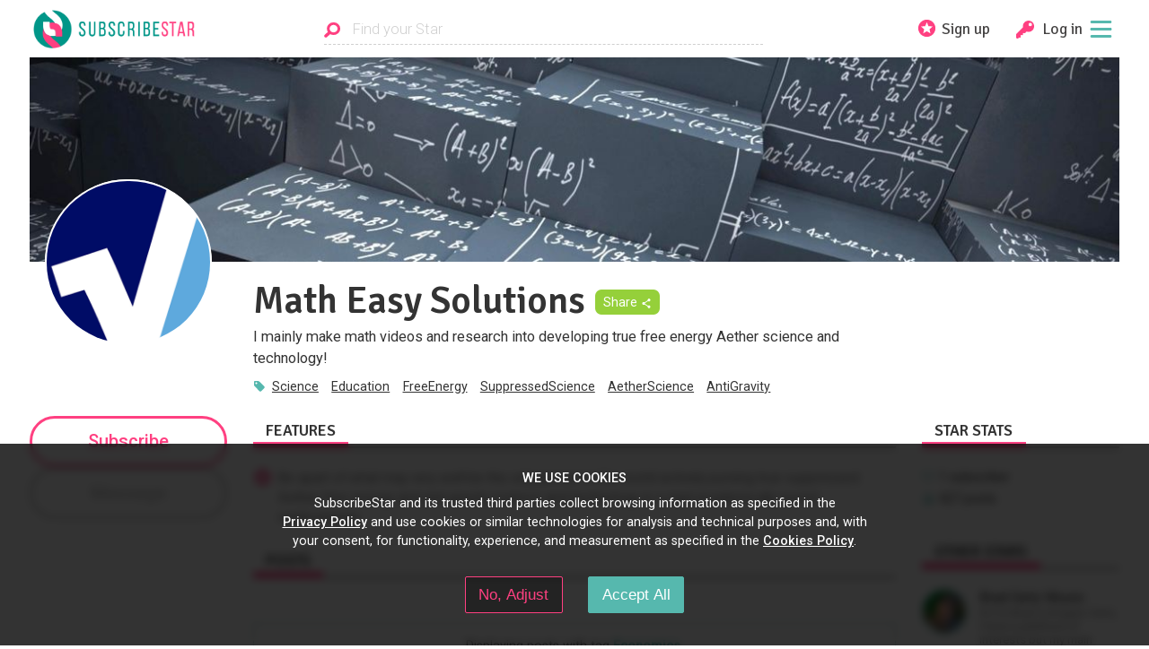

--- FILE ---
content_type: text/html; charset=utf-8
request_url: https://www.youtube-nocookie.com/embed/6EhUhuXnqcc?rel=0
body_size: 46679
content:
<!DOCTYPE html><html lang="en" dir="ltr" data-cast-api-enabled="true"><head><meta name="viewport" content="width=device-width, initial-scale=1"><script nonce="mLZFLBxOQL_5s3fOT8WhLA">if ('undefined' == typeof Symbol || 'undefined' == typeof Symbol.iterator) {delete Array.prototype.entries;}</script><style name="www-roboto" nonce="8Spc7cX98n2kGvvu10KooA">@font-face{font-family:'Roboto';font-style:normal;font-weight:400;font-stretch:100%;src:url(//fonts.gstatic.com/s/roboto/v48/KFO7CnqEu92Fr1ME7kSn66aGLdTylUAMa3GUBHMdazTgWw.woff2)format('woff2');unicode-range:U+0460-052F,U+1C80-1C8A,U+20B4,U+2DE0-2DFF,U+A640-A69F,U+FE2E-FE2F;}@font-face{font-family:'Roboto';font-style:normal;font-weight:400;font-stretch:100%;src:url(//fonts.gstatic.com/s/roboto/v48/KFO7CnqEu92Fr1ME7kSn66aGLdTylUAMa3iUBHMdazTgWw.woff2)format('woff2');unicode-range:U+0301,U+0400-045F,U+0490-0491,U+04B0-04B1,U+2116;}@font-face{font-family:'Roboto';font-style:normal;font-weight:400;font-stretch:100%;src:url(//fonts.gstatic.com/s/roboto/v48/KFO7CnqEu92Fr1ME7kSn66aGLdTylUAMa3CUBHMdazTgWw.woff2)format('woff2');unicode-range:U+1F00-1FFF;}@font-face{font-family:'Roboto';font-style:normal;font-weight:400;font-stretch:100%;src:url(//fonts.gstatic.com/s/roboto/v48/KFO7CnqEu92Fr1ME7kSn66aGLdTylUAMa3-UBHMdazTgWw.woff2)format('woff2');unicode-range:U+0370-0377,U+037A-037F,U+0384-038A,U+038C,U+038E-03A1,U+03A3-03FF;}@font-face{font-family:'Roboto';font-style:normal;font-weight:400;font-stretch:100%;src:url(//fonts.gstatic.com/s/roboto/v48/KFO7CnqEu92Fr1ME7kSn66aGLdTylUAMawCUBHMdazTgWw.woff2)format('woff2');unicode-range:U+0302-0303,U+0305,U+0307-0308,U+0310,U+0312,U+0315,U+031A,U+0326-0327,U+032C,U+032F-0330,U+0332-0333,U+0338,U+033A,U+0346,U+034D,U+0391-03A1,U+03A3-03A9,U+03B1-03C9,U+03D1,U+03D5-03D6,U+03F0-03F1,U+03F4-03F5,U+2016-2017,U+2034-2038,U+203C,U+2040,U+2043,U+2047,U+2050,U+2057,U+205F,U+2070-2071,U+2074-208E,U+2090-209C,U+20D0-20DC,U+20E1,U+20E5-20EF,U+2100-2112,U+2114-2115,U+2117-2121,U+2123-214F,U+2190,U+2192,U+2194-21AE,U+21B0-21E5,U+21F1-21F2,U+21F4-2211,U+2213-2214,U+2216-22FF,U+2308-230B,U+2310,U+2319,U+231C-2321,U+2336-237A,U+237C,U+2395,U+239B-23B7,U+23D0,U+23DC-23E1,U+2474-2475,U+25AF,U+25B3,U+25B7,U+25BD,U+25C1,U+25CA,U+25CC,U+25FB,U+266D-266F,U+27C0-27FF,U+2900-2AFF,U+2B0E-2B11,U+2B30-2B4C,U+2BFE,U+3030,U+FF5B,U+FF5D,U+1D400-1D7FF,U+1EE00-1EEFF;}@font-face{font-family:'Roboto';font-style:normal;font-weight:400;font-stretch:100%;src:url(//fonts.gstatic.com/s/roboto/v48/KFO7CnqEu92Fr1ME7kSn66aGLdTylUAMaxKUBHMdazTgWw.woff2)format('woff2');unicode-range:U+0001-000C,U+000E-001F,U+007F-009F,U+20DD-20E0,U+20E2-20E4,U+2150-218F,U+2190,U+2192,U+2194-2199,U+21AF,U+21E6-21F0,U+21F3,U+2218-2219,U+2299,U+22C4-22C6,U+2300-243F,U+2440-244A,U+2460-24FF,U+25A0-27BF,U+2800-28FF,U+2921-2922,U+2981,U+29BF,U+29EB,U+2B00-2BFF,U+4DC0-4DFF,U+FFF9-FFFB,U+10140-1018E,U+10190-1019C,U+101A0,U+101D0-101FD,U+102E0-102FB,U+10E60-10E7E,U+1D2C0-1D2D3,U+1D2E0-1D37F,U+1F000-1F0FF,U+1F100-1F1AD,U+1F1E6-1F1FF,U+1F30D-1F30F,U+1F315,U+1F31C,U+1F31E,U+1F320-1F32C,U+1F336,U+1F378,U+1F37D,U+1F382,U+1F393-1F39F,U+1F3A7-1F3A8,U+1F3AC-1F3AF,U+1F3C2,U+1F3C4-1F3C6,U+1F3CA-1F3CE,U+1F3D4-1F3E0,U+1F3ED,U+1F3F1-1F3F3,U+1F3F5-1F3F7,U+1F408,U+1F415,U+1F41F,U+1F426,U+1F43F,U+1F441-1F442,U+1F444,U+1F446-1F449,U+1F44C-1F44E,U+1F453,U+1F46A,U+1F47D,U+1F4A3,U+1F4B0,U+1F4B3,U+1F4B9,U+1F4BB,U+1F4BF,U+1F4C8-1F4CB,U+1F4D6,U+1F4DA,U+1F4DF,U+1F4E3-1F4E6,U+1F4EA-1F4ED,U+1F4F7,U+1F4F9-1F4FB,U+1F4FD-1F4FE,U+1F503,U+1F507-1F50B,U+1F50D,U+1F512-1F513,U+1F53E-1F54A,U+1F54F-1F5FA,U+1F610,U+1F650-1F67F,U+1F687,U+1F68D,U+1F691,U+1F694,U+1F698,U+1F6AD,U+1F6B2,U+1F6B9-1F6BA,U+1F6BC,U+1F6C6-1F6CF,U+1F6D3-1F6D7,U+1F6E0-1F6EA,U+1F6F0-1F6F3,U+1F6F7-1F6FC,U+1F700-1F7FF,U+1F800-1F80B,U+1F810-1F847,U+1F850-1F859,U+1F860-1F887,U+1F890-1F8AD,U+1F8B0-1F8BB,U+1F8C0-1F8C1,U+1F900-1F90B,U+1F93B,U+1F946,U+1F984,U+1F996,U+1F9E9,U+1FA00-1FA6F,U+1FA70-1FA7C,U+1FA80-1FA89,U+1FA8F-1FAC6,U+1FACE-1FADC,U+1FADF-1FAE9,U+1FAF0-1FAF8,U+1FB00-1FBFF;}@font-face{font-family:'Roboto';font-style:normal;font-weight:400;font-stretch:100%;src:url(//fonts.gstatic.com/s/roboto/v48/KFO7CnqEu92Fr1ME7kSn66aGLdTylUAMa3OUBHMdazTgWw.woff2)format('woff2');unicode-range:U+0102-0103,U+0110-0111,U+0128-0129,U+0168-0169,U+01A0-01A1,U+01AF-01B0,U+0300-0301,U+0303-0304,U+0308-0309,U+0323,U+0329,U+1EA0-1EF9,U+20AB;}@font-face{font-family:'Roboto';font-style:normal;font-weight:400;font-stretch:100%;src:url(//fonts.gstatic.com/s/roboto/v48/KFO7CnqEu92Fr1ME7kSn66aGLdTylUAMa3KUBHMdazTgWw.woff2)format('woff2');unicode-range:U+0100-02BA,U+02BD-02C5,U+02C7-02CC,U+02CE-02D7,U+02DD-02FF,U+0304,U+0308,U+0329,U+1D00-1DBF,U+1E00-1E9F,U+1EF2-1EFF,U+2020,U+20A0-20AB,U+20AD-20C0,U+2113,U+2C60-2C7F,U+A720-A7FF;}@font-face{font-family:'Roboto';font-style:normal;font-weight:400;font-stretch:100%;src:url(//fonts.gstatic.com/s/roboto/v48/KFO7CnqEu92Fr1ME7kSn66aGLdTylUAMa3yUBHMdazQ.woff2)format('woff2');unicode-range:U+0000-00FF,U+0131,U+0152-0153,U+02BB-02BC,U+02C6,U+02DA,U+02DC,U+0304,U+0308,U+0329,U+2000-206F,U+20AC,U+2122,U+2191,U+2193,U+2212,U+2215,U+FEFF,U+FFFD;}@font-face{font-family:'Roboto';font-style:normal;font-weight:500;font-stretch:100%;src:url(//fonts.gstatic.com/s/roboto/v48/KFO7CnqEu92Fr1ME7kSn66aGLdTylUAMa3GUBHMdazTgWw.woff2)format('woff2');unicode-range:U+0460-052F,U+1C80-1C8A,U+20B4,U+2DE0-2DFF,U+A640-A69F,U+FE2E-FE2F;}@font-face{font-family:'Roboto';font-style:normal;font-weight:500;font-stretch:100%;src:url(//fonts.gstatic.com/s/roboto/v48/KFO7CnqEu92Fr1ME7kSn66aGLdTylUAMa3iUBHMdazTgWw.woff2)format('woff2');unicode-range:U+0301,U+0400-045F,U+0490-0491,U+04B0-04B1,U+2116;}@font-face{font-family:'Roboto';font-style:normal;font-weight:500;font-stretch:100%;src:url(//fonts.gstatic.com/s/roboto/v48/KFO7CnqEu92Fr1ME7kSn66aGLdTylUAMa3CUBHMdazTgWw.woff2)format('woff2');unicode-range:U+1F00-1FFF;}@font-face{font-family:'Roboto';font-style:normal;font-weight:500;font-stretch:100%;src:url(//fonts.gstatic.com/s/roboto/v48/KFO7CnqEu92Fr1ME7kSn66aGLdTylUAMa3-UBHMdazTgWw.woff2)format('woff2');unicode-range:U+0370-0377,U+037A-037F,U+0384-038A,U+038C,U+038E-03A1,U+03A3-03FF;}@font-face{font-family:'Roboto';font-style:normal;font-weight:500;font-stretch:100%;src:url(//fonts.gstatic.com/s/roboto/v48/KFO7CnqEu92Fr1ME7kSn66aGLdTylUAMawCUBHMdazTgWw.woff2)format('woff2');unicode-range:U+0302-0303,U+0305,U+0307-0308,U+0310,U+0312,U+0315,U+031A,U+0326-0327,U+032C,U+032F-0330,U+0332-0333,U+0338,U+033A,U+0346,U+034D,U+0391-03A1,U+03A3-03A9,U+03B1-03C9,U+03D1,U+03D5-03D6,U+03F0-03F1,U+03F4-03F5,U+2016-2017,U+2034-2038,U+203C,U+2040,U+2043,U+2047,U+2050,U+2057,U+205F,U+2070-2071,U+2074-208E,U+2090-209C,U+20D0-20DC,U+20E1,U+20E5-20EF,U+2100-2112,U+2114-2115,U+2117-2121,U+2123-214F,U+2190,U+2192,U+2194-21AE,U+21B0-21E5,U+21F1-21F2,U+21F4-2211,U+2213-2214,U+2216-22FF,U+2308-230B,U+2310,U+2319,U+231C-2321,U+2336-237A,U+237C,U+2395,U+239B-23B7,U+23D0,U+23DC-23E1,U+2474-2475,U+25AF,U+25B3,U+25B7,U+25BD,U+25C1,U+25CA,U+25CC,U+25FB,U+266D-266F,U+27C0-27FF,U+2900-2AFF,U+2B0E-2B11,U+2B30-2B4C,U+2BFE,U+3030,U+FF5B,U+FF5D,U+1D400-1D7FF,U+1EE00-1EEFF;}@font-face{font-family:'Roboto';font-style:normal;font-weight:500;font-stretch:100%;src:url(//fonts.gstatic.com/s/roboto/v48/KFO7CnqEu92Fr1ME7kSn66aGLdTylUAMaxKUBHMdazTgWw.woff2)format('woff2');unicode-range:U+0001-000C,U+000E-001F,U+007F-009F,U+20DD-20E0,U+20E2-20E4,U+2150-218F,U+2190,U+2192,U+2194-2199,U+21AF,U+21E6-21F0,U+21F3,U+2218-2219,U+2299,U+22C4-22C6,U+2300-243F,U+2440-244A,U+2460-24FF,U+25A0-27BF,U+2800-28FF,U+2921-2922,U+2981,U+29BF,U+29EB,U+2B00-2BFF,U+4DC0-4DFF,U+FFF9-FFFB,U+10140-1018E,U+10190-1019C,U+101A0,U+101D0-101FD,U+102E0-102FB,U+10E60-10E7E,U+1D2C0-1D2D3,U+1D2E0-1D37F,U+1F000-1F0FF,U+1F100-1F1AD,U+1F1E6-1F1FF,U+1F30D-1F30F,U+1F315,U+1F31C,U+1F31E,U+1F320-1F32C,U+1F336,U+1F378,U+1F37D,U+1F382,U+1F393-1F39F,U+1F3A7-1F3A8,U+1F3AC-1F3AF,U+1F3C2,U+1F3C4-1F3C6,U+1F3CA-1F3CE,U+1F3D4-1F3E0,U+1F3ED,U+1F3F1-1F3F3,U+1F3F5-1F3F7,U+1F408,U+1F415,U+1F41F,U+1F426,U+1F43F,U+1F441-1F442,U+1F444,U+1F446-1F449,U+1F44C-1F44E,U+1F453,U+1F46A,U+1F47D,U+1F4A3,U+1F4B0,U+1F4B3,U+1F4B9,U+1F4BB,U+1F4BF,U+1F4C8-1F4CB,U+1F4D6,U+1F4DA,U+1F4DF,U+1F4E3-1F4E6,U+1F4EA-1F4ED,U+1F4F7,U+1F4F9-1F4FB,U+1F4FD-1F4FE,U+1F503,U+1F507-1F50B,U+1F50D,U+1F512-1F513,U+1F53E-1F54A,U+1F54F-1F5FA,U+1F610,U+1F650-1F67F,U+1F687,U+1F68D,U+1F691,U+1F694,U+1F698,U+1F6AD,U+1F6B2,U+1F6B9-1F6BA,U+1F6BC,U+1F6C6-1F6CF,U+1F6D3-1F6D7,U+1F6E0-1F6EA,U+1F6F0-1F6F3,U+1F6F7-1F6FC,U+1F700-1F7FF,U+1F800-1F80B,U+1F810-1F847,U+1F850-1F859,U+1F860-1F887,U+1F890-1F8AD,U+1F8B0-1F8BB,U+1F8C0-1F8C1,U+1F900-1F90B,U+1F93B,U+1F946,U+1F984,U+1F996,U+1F9E9,U+1FA00-1FA6F,U+1FA70-1FA7C,U+1FA80-1FA89,U+1FA8F-1FAC6,U+1FACE-1FADC,U+1FADF-1FAE9,U+1FAF0-1FAF8,U+1FB00-1FBFF;}@font-face{font-family:'Roboto';font-style:normal;font-weight:500;font-stretch:100%;src:url(//fonts.gstatic.com/s/roboto/v48/KFO7CnqEu92Fr1ME7kSn66aGLdTylUAMa3OUBHMdazTgWw.woff2)format('woff2');unicode-range:U+0102-0103,U+0110-0111,U+0128-0129,U+0168-0169,U+01A0-01A1,U+01AF-01B0,U+0300-0301,U+0303-0304,U+0308-0309,U+0323,U+0329,U+1EA0-1EF9,U+20AB;}@font-face{font-family:'Roboto';font-style:normal;font-weight:500;font-stretch:100%;src:url(//fonts.gstatic.com/s/roboto/v48/KFO7CnqEu92Fr1ME7kSn66aGLdTylUAMa3KUBHMdazTgWw.woff2)format('woff2');unicode-range:U+0100-02BA,U+02BD-02C5,U+02C7-02CC,U+02CE-02D7,U+02DD-02FF,U+0304,U+0308,U+0329,U+1D00-1DBF,U+1E00-1E9F,U+1EF2-1EFF,U+2020,U+20A0-20AB,U+20AD-20C0,U+2113,U+2C60-2C7F,U+A720-A7FF;}@font-face{font-family:'Roboto';font-style:normal;font-weight:500;font-stretch:100%;src:url(//fonts.gstatic.com/s/roboto/v48/KFO7CnqEu92Fr1ME7kSn66aGLdTylUAMa3yUBHMdazQ.woff2)format('woff2');unicode-range:U+0000-00FF,U+0131,U+0152-0153,U+02BB-02BC,U+02C6,U+02DA,U+02DC,U+0304,U+0308,U+0329,U+2000-206F,U+20AC,U+2122,U+2191,U+2193,U+2212,U+2215,U+FEFF,U+FFFD;}</style><script name="www-roboto" nonce="mLZFLBxOQL_5s3fOT8WhLA">if (document.fonts && document.fonts.load) {document.fonts.load("400 10pt Roboto", "E"); document.fonts.load("500 10pt Roboto", "E");}</script><link rel="stylesheet" href="/s/player/c9168c90/www-player.css" name="www-player" nonce="8Spc7cX98n2kGvvu10KooA"><style nonce="8Spc7cX98n2kGvvu10KooA">html {overflow: hidden;}body {font: 12px Roboto, Arial, sans-serif; background-color: #000; color: #fff; height: 100%; width: 100%; overflow: hidden; position: absolute; margin: 0; padding: 0;}#player {width: 100%; height: 100%;}h1 {text-align: center; color: #fff;}h3 {margin-top: 6px; margin-bottom: 3px;}.player-unavailable {position: absolute; top: 0; left: 0; right: 0; bottom: 0; padding: 25px; font-size: 13px; background: url(/img/meh7.png) 50% 65% no-repeat;}.player-unavailable .message {text-align: left; margin: 0 -5px 15px; padding: 0 5px 14px; border-bottom: 1px solid #888; font-size: 19px; font-weight: normal;}.player-unavailable a {color: #167ac6; text-decoration: none;}</style><script nonce="mLZFLBxOQL_5s3fOT8WhLA">var ytcsi={gt:function(n){n=(n||"")+"data_";return ytcsi[n]||(ytcsi[n]={tick:{},info:{},gel:{preLoggedGelInfos:[]}})},now:window.performance&&window.performance.timing&&window.performance.now&&window.performance.timing.navigationStart?function(){return window.performance.timing.navigationStart+window.performance.now()}:function(){return(new Date).getTime()},tick:function(l,t,n){var ticks=ytcsi.gt(n).tick;var v=t||ytcsi.now();if(ticks[l]){ticks["_"+l]=ticks["_"+l]||[ticks[l]];ticks["_"+l].push(v)}ticks[l]=
v},info:function(k,v,n){ytcsi.gt(n).info[k]=v},infoGel:function(p,n){ytcsi.gt(n).gel.preLoggedGelInfos.push(p)},setStart:function(t,n){ytcsi.tick("_start",t,n)}};
(function(w,d){function isGecko(){if(!w.navigator)return false;try{if(w.navigator.userAgentData&&w.navigator.userAgentData.brands&&w.navigator.userAgentData.brands.length){var brands=w.navigator.userAgentData.brands;var i=0;for(;i<brands.length;i++)if(brands[i]&&brands[i].brand==="Firefox")return true;return false}}catch(e){setTimeout(function(){throw e;})}if(!w.navigator.userAgent)return false;var ua=w.navigator.userAgent;return ua.indexOf("Gecko")>0&&ua.toLowerCase().indexOf("webkit")<0&&ua.indexOf("Edge")<
0&&ua.indexOf("Trident")<0&&ua.indexOf("MSIE")<0}ytcsi.setStart(w.performance?w.performance.timing.responseStart:null);var isPrerender=(d.visibilityState||d.webkitVisibilityState)=="prerender";var vName=!d.visibilityState&&d.webkitVisibilityState?"webkitvisibilitychange":"visibilitychange";if(isPrerender){var startTick=function(){ytcsi.setStart();d.removeEventListener(vName,startTick)};d.addEventListener(vName,startTick,false)}if(d.addEventListener)d.addEventListener(vName,function(){ytcsi.tick("vc")},
false);if(isGecko()){var isHidden=(d.visibilityState||d.webkitVisibilityState)=="hidden";if(isHidden)ytcsi.tick("vc")}var slt=function(el,t){setTimeout(function(){var n=ytcsi.now();el.loadTime=n;if(el.slt)el.slt()},t)};w.__ytRIL=function(el){if(!el.getAttribute("data-thumb"))if(w.requestAnimationFrame)w.requestAnimationFrame(function(){slt(el,0)});else slt(el,16)}})(window,document);
</script><script nonce="mLZFLBxOQL_5s3fOT8WhLA">var ytcfg={d:function(){return window.yt&&yt.config_||ytcfg.data_||(ytcfg.data_={})},get:function(k,o){return k in ytcfg.d()?ytcfg.d()[k]:o},set:function(){var a=arguments;if(a.length>1)ytcfg.d()[a[0]]=a[1];else{var k;for(k in a[0])ytcfg.d()[k]=a[0][k]}}};
ytcfg.set({"CLIENT_CANARY_STATE":"none","DEVICE":"cbr\u003dChrome\u0026cbrand\u003dapple\u0026cbrver\u003d131.0.0.0\u0026ceng\u003dWebKit\u0026cengver\u003d537.36\u0026cos\u003dMacintosh\u0026cosver\u003d10_15_7\u0026cplatform\u003dDESKTOP","EVENT_ID":"OyRzabXaB5aS_bkP0eP84A4","EXPERIMENT_FLAGS":{"ab_det_apm":true,"ab_det_el_h":true,"ab_det_em_inj":true,"ab_l_sig_st":true,"ab_l_sig_st_e":true,"ab_net_tp_e":true,"action_companion_center_align_description":true,"allow_skip_networkless":true,"always_send_and_write":true,"att_web_record_metrics":true,"attmusi":true,"c3_enable_button_impression_logging":true,"c3_watch_page_component":true,"cancel_pending_navs":true,"clean_up_manual_attribution_header":true,"config_age_report_killswitch":true,"cow_optimize_idom_compat":true,"csi_on_gel":true,"delhi_mweb_colorful_sd":true,"delhi_mweb_colorful_sd_v2":true,"deprecate_pair_servlet_enabled":true,"desktop_sparkles_light_cta_button":true,"disable_cached_masthead_data":true,"disable_child_node_auto_formatted_strings":true,"disable_log_to_visitor_layer":true,"disable_pacf_logging_for_memory_limited_tv":true,"embeds_enable_eid_enforcement_for_youtube":true,"embeds_enable_info_panel_dismissal":true,"embeds_enable_pfp_always_unbranded":true,"embeds_muted_autoplay_sound_fix":true,"embeds_serve_es6_client":true,"embeds_web_nwl_disable_nocookie":true,"embeds_web_updated_shorts_definition_fix":true,"enable_active_view_display_ad_renderer_web_home":true,"enable_ad_disclosure_banner_a11y_fix":true,"enable_client_sli_logging":true,"enable_client_streamz_web":true,"enable_client_ve_spec":true,"enable_cloud_save_error_popup_after_retry":true,"enable_dai_sdf_h5_preroll":true,"enable_datasync_id_header_in_web_vss_pings":true,"enable_default_mono_cta_migration_web_client":true,"enable_docked_chat_messages":true,"enable_entity_store_from_dependency_injection":true,"enable_inline_muted_playback_on_web_search":true,"enable_inline_muted_playback_on_web_search_for_vdc":true,"enable_inline_muted_playback_on_web_search_for_vdcb":true,"enable_is_extended_monitoring":true,"enable_is_mini_app_page_active_bugfix":true,"enable_logging_first_user_action_after_game_ready":true,"enable_ltc_param_fetch_from_innertube":true,"enable_masthead_mweb_padding_fix":true,"enable_menu_renderer_button_in_mweb_hclr":true,"enable_mini_app_command_handler_mweb_fix":true,"enable_mini_guide_downloads_item":true,"enable_mixed_direction_formatted_strings":true,"enable_mweb_new_caption_language_picker":true,"enable_names_handles_account_switcher":true,"enable_network_request_logging_on_game_events":true,"enable_new_paid_product_placement":true,"enable_open_in_new_tab_icon_for_short_dr_for_desktop_search":true,"enable_open_yt_content":true,"enable_origin_query_parameter_bugfix":true,"enable_pause_ads_on_ytv_html5":true,"enable_payments_purchase_manager":true,"enable_pdp_icon_prefetch":true,"enable_pl_r_si_fa":true,"enable_place_pivot_url":true,"enable_pv_screen_modern_text":true,"enable_removing_navbar_title_on_hashtag_page_mweb":true,"enable_rta_manager":true,"enable_sdf_companion_h5":true,"enable_sdf_dai_h5_midroll":true,"enable_sdf_h5_endemic_mid_post_roll":true,"enable_sdf_on_h5_unplugged_vod_midroll":true,"enable_sdf_shorts_player_bytes_h5":true,"enable_sending_unwrapped_game_audio_as_serialized_metadata":true,"enable_sfv_effect_pivot_url":true,"enable_shorts_new_carousel":true,"enable_skip_ad_guidance_prompt":true,"enable_skippable_ads_for_unplugged_ad_pod":true,"enable_smearing_expansion_dai":true,"enable_time_out_messages":true,"enable_timeline_view_modern_transcript_fe":true,"enable_video_display_compact_button_group_for_desktop_search":true,"enable_web_delhi_icons":true,"enable_web_home_top_landscape_image_layout_level_click":true,"enable_web_tiered_gel":true,"enable_window_constrained_buy_flow_dialog":true,"enable_wiz_queue_effect_and_on_init_initial_runs":true,"enable_ypc_spinners":true,"enable_yt_ata_iframe_authuser":true,"export_networkless_options":true,"export_player_version_to_ytconfig":true,"fill_single_video_with_notify_to_lasr":true,"fix_ad_miniplayer_controls_rendering":true,"fix_ads_tracking_for_swf_config_deprecation_mweb":true,"h5_companion_enable_adcpn_macro_substitution_for_click_pings":true,"h5_inplayer_enable_adcpn_macro_substitution_for_click_pings":true,"h5_reset_cache_and_filter_before_update_masthead":true,"hide_channel_creation_title_for_mweb":true,"high_ccv_client_side_caching_h5":true,"html5_log_trigger_events_with_debug_data":true,"html5_ssdai_enable_media_end_cue_range":true,"il_attach_cache_limit":true,"il_use_view_model_logging_context":true,"is_browser_support_for_webcam_streaming":true,"json_condensed_response":true,"kev_adb_pg":true,"kevlar_gel_error_routing":true,"kevlar_watch_cinematics":true,"live_chat_enable_controller_extraction":true,"live_chat_enable_rta_manager":true,"log_click_with_layer_from_element_in_command_handler":true,"mdx_enable_privacy_disclosure_ui":true,"mdx_load_cast_api_bootstrap_script":true,"medium_progress_bar_modification":true,"migrate_remaining_web_ad_badges_to_innertube":true,"mobile_account_menu_refresh":true,"mweb_account_linking_noapp":true,"mweb_after_render_to_scheduler":true,"mweb_allow_modern_search_suggest_behavior":true,"mweb_animated_actions":true,"mweb_app_upsell_button_direct_to_app":true,"mweb_c3_enable_adaptive_signals":true,"mweb_c3_library_page_enable_recent_shelf":true,"mweb_c3_remove_web_navigation_endpoint_data":true,"mweb_c3_use_canonical_from_player_response":true,"mweb_cinematic_watch":true,"mweb_command_handler":true,"mweb_delay_watch_initial_data":true,"mweb_disable_searchbar_scroll":true,"mweb_enable_fine_scrubbing_for_recs":true,"mweb_enable_keto_batch_player_fullscreen":true,"mweb_enable_keto_batch_player_progress_bar":true,"mweb_enable_keto_batch_player_tooltips":true,"mweb_enable_lockup_view_model_for_ucp":true,"mweb_enable_more_drawer":true,"mweb_enable_optional_fullscreen_landscape_locking":true,"mweb_enable_overlay_touch_manager":true,"mweb_enable_premium_carve_out_fix":true,"mweb_enable_refresh_detection":true,"mweb_enable_search_imp":true,"mweb_enable_sequence_signal":true,"mweb_enable_shorts_pivot_button":true,"mweb_enable_shorts_video_preload":true,"mweb_enable_skippables_on_jio_phone":true,"mweb_enable_two_line_title_on_shorts":true,"mweb_enable_varispeed_controller":true,"mweb_enable_watch_feed_infinite_scroll":true,"mweb_enable_wrapped_unplugged_pause_membership_dialog_renderer":true,"mweb_fix_monitor_visibility_after_render":true,"mweb_force_ios_fallback_to_native_control":true,"mweb_fp_auto_fullscreen":true,"mweb_fullscreen_controls":true,"mweb_fullscreen_controls_action_buttons":true,"mweb_fullscreen_watch_system":true,"mweb_home_reactive_shorts":true,"mweb_innertube_search_command":true,"mweb_kaios_enable_autoplay_switch_view_model":true,"mweb_lang_in_html":true,"mweb_like_button_synced_with_entities":true,"mweb_logo_use_home_page_ve":true,"mweb_native_control_in_faux_fullscreen_shared":true,"mweb_player_control_on_hover":true,"mweb_player_delhi_dtts":true,"mweb_player_settings_use_bottom_sheet":true,"mweb_player_show_previous_next_buttons_in_playlist":true,"mweb_player_skip_no_op_state_changes":true,"mweb_player_user_select_none":true,"mweb_playlist_engagement_panel":true,"mweb_progress_bar_seek_on_mouse_click":true,"mweb_pull_2_full":true,"mweb_pull_2_full_enable_touch_handlers":true,"mweb_schedule_warm_watch_response":true,"mweb_searchbox_legacy_navigation":true,"mweb_see_fewer_shorts":true,"mweb_shorts_comments_panel_id_change":true,"mweb_shorts_early_continuation":true,"mweb_show_ios_smart_banner":true,"mweb_show_sign_in_button_from_header":true,"mweb_use_server_url_on_startup":true,"mweb_watch_captions_enable_auto_translate":true,"mweb_watch_captions_set_default_size":true,"mweb_watch_stop_scheduler_on_player_response":true,"mweb_watchfeed_big_thumbnails":true,"mweb_yt_searchbox":true,"networkless_logging":true,"no_client_ve_attach_unless_shown":true,"pageid_as_header_web":true,"playback_settings_use_switch_menu":true,"player_controls_autonav_fix":true,"player_controls_skip_double_signal_update":true,"polymer_bad_build_labels":true,"polymer_verifiy_app_state":true,"qoe_send_and_write":true,"remove_chevron_from_ad_disclosure_banner_h5":true,"remove_masthead_channel_banner_on_refresh":true,"remove_slot_id_exited_trigger_for_dai_in_player_slot_expire":true,"replace_client_url_parsing_with_server_signal":true,"service_worker_enabled":true,"service_worker_push_enabled":true,"service_worker_push_home_page_prompt":true,"service_worker_push_watch_page_prompt":true,"shell_load_gcf":true,"shorten_initial_gel_batch_timeout":true,"should_use_yt_voice_endpoint_in_kaios":true,"smarter_ve_dedupping":true,"speedmaster_no_seek":true,"stop_handling_click_for_non_rendering_overlay_layout":true,"suppress_error_204_logging":true,"synced_panel_scrolling_controller":true,"use_event_time_ms_header":true,"use_fifo_for_networkless":true,"use_request_time_ms_header":true,"use_session_based_sampling":true,"use_thumbnail_overlay_time_status_renderer_for_live_badge":true,"vss_final_ping_send_and_write":true,"vss_playback_use_send_and_write":true,"web_adaptive_repeat_ase":true,"web_always_load_chat_support":true,"web_animated_like":true,"web_api_url":true,"web_attributed_string_deep_equal_bugfix":true,"web_autonav_allow_off_by_default":true,"web_button_vm_refactor_disabled":true,"web_c3_log_app_init_finish":true,"web_csi_action_sampling_enabled":true,"web_dedupe_ve_grafting":true,"web_disable_backdrop_filter":true,"web_enable_ab_rsp_cl":true,"web_enable_course_icon_update":true,"web_enable_error_204":true,"web_fix_segmented_like_dislike_undefined":true,"web_gcf_hashes_innertube":true,"web_gel_timeout_cap":true,"web_metadata_carousel_elref_bugfix":true,"web_parent_target_for_sheets":true,"web_persist_server_autonav_state_on_client":true,"web_playback_associated_log_ctt":true,"web_playback_associated_ve":true,"web_prefetch_preload_video":true,"web_progress_bar_draggable":true,"web_resizable_advertiser_banner_on_masthead_safari_fix":true,"web_shorts_just_watched_on_channel_and_pivot_study":true,"web_shorts_just_watched_overlay":true,"web_update_panel_visibility_logging_fix":true,"web_video_attribute_view_model_a11y_fix":true,"web_watch_controls_state_signals":true,"web_wiz_attributed_string":true,"webfe_mweb_watch_microdata":true,"webfe_watch_shorts_canonical_url_fix":true,"webpo_exit_on_net_err":true,"wiz_diff_overwritable":true,"woffle_used_state_report":true,"wpo_gel_strz":true,"H5_async_logging_delay_ms":30000.0,"attention_logging_scroll_throttle":500.0,"autoplay_pause_by_lact_sampling_fraction":0.0,"cinematic_watch_effect_opacity":0.4,"log_window_onerror_fraction":0.1,"speedmaster_playback_rate":2.0,"tv_pacf_logging_sample_rate":0.01,"web_attention_logging_scroll_throttle":500.0,"web_load_prediction_threshold":0.1,"web_navigation_prediction_threshold":0.1,"web_pbj_log_warning_rate":0.0,"web_system_health_fraction":0.01,"ytidb_transaction_ended_event_rate_limit":0.02,"active_time_update_interval_ms":10000,"att_init_delay":500,"autoplay_pause_by_lact_sec":0,"botguard_async_snapshot_timeout_ms":3000,"check_navigator_accuracy_timeout_ms":0,"cinematic_watch_css_filter_blur_strength":40,"cinematic_watch_fade_out_duration":500,"close_webview_delay_ms":100,"cloud_save_game_data_rate_limit_ms":3000,"compression_disable_point":10,"custom_active_view_tos_timeout_ms":3600000,"embeds_widget_poll_interval_ms":0,"gel_min_batch_size":3,"gel_queue_timeout_max_ms":60000,"get_async_timeout_ms":60000,"hide_cta_for_home_web_video_ads_animate_in_time":2,"html5_byterate_soft_cap":0,"initial_gel_batch_timeout":2000,"max_body_size_to_compress":500000,"max_prefetch_window_sec_for_livestream_optimization":10,"min_prefetch_offset_sec_for_livestream_optimization":20,"mini_app_container_iframe_src_update_delay_ms":0,"multiple_preview_news_duration_time":11000,"mweb_c3_toast_duration_ms":5000,"mweb_deep_link_fallback_timeout_ms":10000,"mweb_delay_response_received_actions":100,"mweb_fp_dpad_rate_limit_ms":0,"mweb_fp_dpad_watch_title_clamp_lines":0,"mweb_history_manager_cache_size":100,"mweb_ios_fullscreen_playback_transition_delay_ms":500,"mweb_ios_fullscreen_system_pause_epilson_ms":0,"mweb_override_response_store_expiration_ms":0,"mweb_shorts_early_continuation_trigger_threshold":4,"mweb_w2w_max_age_seconds":0,"mweb_watch_captions_default_size":2,"neon_dark_launch_gradient_count":0,"network_polling_interval":30000,"play_click_interval_ms":30000,"play_ping_interval_ms":10000,"prefetch_comments_ms_after_video":0,"send_config_hash_timer":0,"service_worker_push_logged_out_prompt_watches":-1,"service_worker_push_prompt_cap":-1,"service_worker_push_prompt_delay_microseconds":3888000000000,"slow_compressions_before_abandon_count":4,"speedmaster_cancellation_movement_dp":10,"speedmaster_touch_activation_ms":500,"web_attention_logging_throttle":500,"web_foreground_heartbeat_interval_ms":28000,"web_gel_debounce_ms":10000,"web_logging_max_batch":100,"web_max_tracing_events":50,"web_tracing_session_replay":0,"wil_icon_max_concurrent_fetches":9999,"ytidb_remake_db_retries":3,"ytidb_reopen_db_retries":3,"WebClientReleaseProcessCritical__youtube_embeds_client_version_override":"","WebClientReleaseProcessCritical__youtube_embeds_web_client_version_override":"","WebClientReleaseProcessCritical__youtube_mweb_client_version_override":"","debug_forced_internalcountrycode":"","embeds_web_synth_ch_headers_banned_urls_regex":"","enable_web_media_service":"DISABLED","il_payload_scraping":"","live_chat_unicode_emoji_json_url":"https://www.gstatic.com/youtube/img/emojis/emojis-svg-9.json","mweb_deep_link_feature_tag_suffix":"11268432","mweb_enable_shorts_innertube_player_prefetch_trigger":"NONE","mweb_fp_dpad":"home,search,browse,channel,create_channel,experiments,settings,trending,oops,404,paid_memberships,sponsorship,premium,shorts","mweb_fp_dpad_linear_navigation":"","mweb_fp_dpad_linear_navigation_visitor":"","mweb_fp_dpad_visitor":"","mweb_preload_video_by_player_vars":"","place_pivot_triggering_container_alternate":"","place_pivot_triggering_counterfactual_container_alternate":"","service_worker_push_force_notification_prompt_tag":"1","service_worker_scope":"/","suggest_exp_str":"","web_client_version_override":"","kevlar_command_handler_command_banlist":[],"mini_app_ids_without_game_ready":["UgkxHHtsak1SC8mRGHMZewc4HzeAY3yhPPmJ","Ugkx7OgzFqE6z_5Mtf4YsotGfQNII1DF_RBm"],"web_op_signal_type_banlist":[],"web_tracing_enabled_spans":["event","command"]},"GAPI_HINT_PARAMS":"m;/_/scs/abc-static/_/js/k\u003dgapi.gapi.en.FZb77tO2YW4.O/d\u003d1/rs\u003dAHpOoo8lqavmo6ayfVxZovyDiP6g3TOVSQ/m\u003d__features__","GAPI_HOST":"https://apis.google.com","GAPI_LOCALE":"en_US","GL":"US","HL":"en","HTML_DIR":"ltr","HTML_LANG":"en","INNERTUBE_API_KEY":"AIzaSyAO_FJ2SlqU8Q4STEHLGCilw_Y9_11qcW8","INNERTUBE_API_VERSION":"v1","INNERTUBE_CLIENT_NAME":"WEB_EMBEDDED_PLAYER","INNERTUBE_CLIENT_VERSION":"1.20260122.01.00","INNERTUBE_CONTEXT":{"client":{"hl":"en","gl":"US","remoteHost":"3.129.23.49","deviceMake":"Apple","deviceModel":"","visitorData":"[base64]%3D%3D","userAgent":"Mozilla/5.0 (Macintosh; Intel Mac OS X 10_15_7) AppleWebKit/537.36 (KHTML, like Gecko) Chrome/131.0.0.0 Safari/537.36; ClaudeBot/1.0; +claudebot@anthropic.com),gzip(gfe)","clientName":"WEB_EMBEDDED_PLAYER","clientVersion":"1.20260122.01.00","osName":"Macintosh","osVersion":"10_15_7","originalUrl":"https://www.youtube-nocookie.com/embed/6EhUhuXnqcc?rel\u003d0","platform":"DESKTOP","clientFormFactor":"UNKNOWN_FORM_FACTOR","configInfo":{"appInstallData":"[base64]"},"browserName":"Chrome","browserVersion":"131.0.0.0","acceptHeader":"text/html,application/xhtml+xml,application/xml;q\u003d0.9,image/webp,image/apng,*/*;q\u003d0.8,application/signed-exchange;v\u003db3;q\u003d0.9","deviceExperimentId":"ChxOelU1T0RRMU5qZ3pNemt4TWpneE5UQTFPQT09ELvIzMsGGLvIzMsG","rolloutToken":"CPzXpoLdi63BIhDj8NzckqGSAxjj8NzckqGSAw%3D%3D"},"user":{"lockedSafetyMode":false},"request":{"useSsl":true},"clickTracking":{"clickTrackingParams":"IhMI9ePc3JKhkgMVFkk/AR3RMR/s"},"thirdParty":{"embeddedPlayerContext":{"embeddedPlayerEncryptedContext":"AD5ZzFS-bKl5CH1uZZOIMIG7tTxPa5AGBkvCqyBuABbzNd3iML6-iyJ5r0jcmmFu38OAxrH7gx81zuNNy9TyuXPeyb2_6huPJgdp0XYHvQ3pJj_6iiJudAr5FIsgNqzsZMi6iLEkRcs","ancestorOriginsSupported":false}}},"INNERTUBE_CONTEXT_CLIENT_NAME":56,"INNERTUBE_CONTEXT_CLIENT_VERSION":"1.20260122.01.00","INNERTUBE_CONTEXT_GL":"US","INNERTUBE_CONTEXT_HL":"en","LATEST_ECATCHER_SERVICE_TRACKING_PARAMS":{"client.name":"WEB_EMBEDDED_PLAYER","client.jsfeat":"2021"},"LOGGED_IN":false,"PAGE_BUILD_LABEL":"youtube.embeds.web_20260122_01_RC00","PAGE_CL":859451063,"SERVER_NAME":"WebFE","VISITOR_DATA":"[base64]%3D%3D","WEB_PLAYER_CONTEXT_CONFIGS":{"WEB_PLAYER_CONTEXT_CONFIG_ID_EMBEDDED_PLAYER":{"rootElementId":"movie_player","jsUrl":"/s/player/c9168c90/player_ias.vflset/en_US/base.js","cssUrl":"/s/player/c9168c90/www-player.css","contextId":"WEB_PLAYER_CONTEXT_CONFIG_ID_EMBEDDED_PLAYER","eventLabel":"embedded","contentRegion":"US","hl":"en_US","hostLanguage":"en","innertubeApiKey":"AIzaSyAO_FJ2SlqU8Q4STEHLGCilw_Y9_11qcW8","innertubeApiVersion":"v1","innertubeContextClientVersion":"1.20260122.01.00","disableRelatedVideos":true,"device":{"brand":"apple","model":"","browser":"Chrome","browserVersion":"131.0.0.0","os":"Macintosh","osVersion":"10_15_7","platform":"DESKTOP","interfaceName":"WEB_EMBEDDED_PLAYER","interfaceVersion":"1.20260122.01.00"},"serializedExperimentIds":"24004644,51010235,51063643,51098299,51204329,51222973,51340662,51349914,51353393,51366423,51389629,51404808,51404810,51425031,51490331,51500051,51502938,51505436,51526267,51530495,51534669,51560386,51564352,51565116,51566373,51578633,51583566,51583821,51585555,51586115,51605258,51605395,51609829,51611457,51615065,51620867,51621065,51622845,51624036,51631301,51632249,51637029,51638271,51638932,51647793,51648336,51656217,51672162,51681662,51683502,51684301,51684307,51690473,51691589,51692848,51693511,51696107,51696619,51697032,51700777,51705183,51711227,51711298,51712601,51713176,51713237,51714463,51717746,51719410,51719628,51729217,51732102,51735449,51737134,51738919,51742824,51742829,51742876,51744563,51747795,51751855","serializedExperimentFlags":"H5_async_logging_delay_ms\u003d30000.0\u0026PlayerWeb__h5_enable_advisory_rating_restrictions\u003dtrue\u0026a11y_h5_associate_survey_question\u003dtrue\u0026ab_det_apm\u003dtrue\u0026ab_det_el_h\u003dtrue\u0026ab_det_em_inj\u003dtrue\u0026ab_l_sig_st\u003dtrue\u0026ab_l_sig_st_e\u003dtrue\u0026ab_net_tp_e\u003dtrue\u0026action_companion_center_align_description\u003dtrue\u0026ad_pod_disable_companion_persist_ads_quality\u003dtrue\u0026add_stmp_logs_for_voice_boost\u003dtrue\u0026allow_autohide_on_paused_videos\u003dtrue\u0026allow_drm_override\u003dtrue\u0026allow_live_autoplay\u003dtrue\u0026allow_poltergust_autoplay\u003dtrue\u0026allow_skip_networkless\u003dtrue\u0026allow_vp9_1080p_mq_enc\u003dtrue\u0026always_cache_redirect_endpoint\u003dtrue\u0026always_send_and_write\u003dtrue\u0026annotation_module_vast_cards_load_logging_fraction\u003d0.0\u0026assign_drm_family_by_format\u003dtrue\u0026att_web_record_metrics\u003dtrue\u0026attention_logging_scroll_throttle\u003d500.0\u0026attmusi\u003dtrue\u0026autoplay_time\u003d10000\u0026autoplay_time_for_fullscreen\u003d-1\u0026autoplay_time_for_music_content\u003d-1\u0026bg_vm_reinit_threshold\u003d7200000\u0026blocked_packages_for_sps\u003d[]\u0026botguard_async_snapshot_timeout_ms\u003d3000\u0026captions_url_add_ei\u003dtrue\u0026check_navigator_accuracy_timeout_ms\u003d0\u0026clean_up_manual_attribution_header\u003dtrue\u0026compression_disable_point\u003d10\u0026cow_optimize_idom_compat\u003dtrue\u0026csi_on_gel\u003dtrue\u0026custom_active_view_tos_timeout_ms\u003d3600000\u0026dash_manifest_version\u003d5\u0026debug_bandaid_hostname\u003d\u0026debug_bandaid_port\u003d0\u0026debug_sherlog_username\u003d\u0026delhi_modern_player_default_thumbnail_percentage\u003d0.0\u0026delhi_modern_player_faster_autohide_delay_ms\u003d2000\u0026delhi_modern_player_pause_thumbnail_percentage\u003d0.6\u0026delhi_modern_web_player_blending_mode\u003d\u0026delhi_modern_web_player_disable_frosted_glass\u003dtrue\u0026delhi_modern_web_player_horizontal_volume_controls\u003dtrue\u0026delhi_modern_web_player_lhs_volume_controls\u003dtrue\u0026delhi_modern_web_player_responsive_compact_controls_threshold\u003d0\u0026deprecate_22\u003dtrue\u0026deprecate_delay_ping\u003dtrue\u0026deprecate_pair_servlet_enabled\u003dtrue\u0026desktop_sparkles_light_cta_button\u003dtrue\u0026disable_av1_setting\u003dtrue\u0026disable_branding_context\u003dtrue\u0026disable_cached_masthead_data\u003dtrue\u0026disable_channel_id_check_for_suspended_channels\u003dtrue\u0026disable_child_node_auto_formatted_strings\u003dtrue\u0026disable_lifa_for_supex_users\u003dtrue\u0026disable_log_to_visitor_layer\u003dtrue\u0026disable_mdx_connection_in_mdx_module_for_music_web\u003dtrue\u0026disable_pacf_logging_for_memory_limited_tv\u003dtrue\u0026disable_reduced_fullscreen_autoplay_countdown_for_minors\u003dtrue\u0026disable_reel_item_watch_format_filtering\u003dtrue\u0026disable_threegpp_progressive_formats\u003dtrue\u0026disable_touch_events_on_skip_button\u003dtrue\u0026edge_encryption_fill_primary_key_version\u003dtrue\u0026embeds_enable_info_panel_dismissal\u003dtrue\u0026embeds_enable_move_set_center_crop_to_public\u003dtrue\u0026embeds_enable_per_video_embed_config\u003dtrue\u0026embeds_enable_pfp_always_unbranded\u003dtrue\u0026embeds_web_lite_mode\u003d1\u0026embeds_web_nwl_disable_nocookie\u003dtrue\u0026embeds_web_synth_ch_headers_banned_urls_regex\u003d\u0026enable_aci_on_lr_feeds\u003dtrue\u0026enable_active_view_display_ad_renderer_web_home\u003dtrue\u0026enable_active_view_lr_shorts_video\u003dtrue\u0026enable_active_view_web_shorts_video\u003dtrue\u0026enable_ad_cpn_macro_substitution_for_click_pings\u003dtrue\u0026enable_ad_disclosure_banner_a11y_fix\u003dtrue\u0026enable_antiscraping_web_player_expired\u003dtrue\u0026enable_app_promo_endcap_eml_on_tablet\u003dtrue\u0026enable_batched_cross_device_pings_in_gel_fanout\u003dtrue\u0026enable_cast_for_web_unplugged\u003dtrue\u0026enable_cast_on_music_web\u003dtrue\u0026enable_cipher_for_manifest_urls\u003dtrue\u0026enable_cleanup_masthead_autoplay_hack_fix\u003dtrue\u0026enable_client_page_id_header_for_first_party_pings\u003dtrue\u0026enable_client_sli_logging\u003dtrue\u0026enable_client_ve_spec\u003dtrue\u0026enable_cta_banner_on_unplugged_lr\u003dtrue\u0026enable_custom_playhead_parsing\u003dtrue\u0026enable_dai_sdf_h5_preroll\u003dtrue\u0026enable_datasync_id_header_in_web_vss_pings\u003dtrue\u0026enable_default_mono_cta_migration_web_client\u003dtrue\u0026enable_dsa_ad_badge_for_action_endcap_on_android\u003dtrue\u0026enable_dsa_ad_badge_for_action_endcap_on_ios\u003dtrue\u0026enable_entity_store_from_dependency_injection\u003dtrue\u0026enable_error_corrections_infocard_web_client\u003dtrue\u0026enable_error_corrections_infocards_icon_web\u003dtrue\u0026enable_get_reminder_button_on_web\u003dtrue\u0026enable_inline_muted_playback_on_web_search\u003dtrue\u0026enable_inline_muted_playback_on_web_search_for_vdc\u003dtrue\u0026enable_inline_muted_playback_on_web_search_for_vdcb\u003dtrue\u0026enable_is_extended_monitoring\u003dtrue\u0026enable_kabuki_comments_on_shorts\u003ddisabled\u0026enable_ltc_param_fetch_from_innertube\u003dtrue\u0026enable_mixed_direction_formatted_strings\u003dtrue\u0026enable_modern_skip_button_on_web\u003dtrue\u0026enable_new_paid_product_placement\u003dtrue\u0026enable_open_in_new_tab_icon_for_short_dr_for_desktop_search\u003dtrue\u0026enable_out_of_stock_text_all_surfaces\u003dtrue\u0026enable_paid_content_overlay_bugfix\u003dtrue\u0026enable_pause_ads_on_ytv_html5\u003dtrue\u0026enable_pl_r_si_fa\u003dtrue\u0026enable_policy_based_hqa_filter_in_watch_server\u003dtrue\u0026enable_progres_commands_lr_feeds\u003dtrue\u0026enable_publishing_region_param_in_sus\u003dtrue\u0026enable_pv_screen_modern_text\u003dtrue\u0026enable_rpr_token_on_ltl_lookup\u003dtrue\u0026enable_sdf_companion_h5\u003dtrue\u0026enable_sdf_dai_h5_midroll\u003dtrue\u0026enable_sdf_h5_endemic_mid_post_roll\u003dtrue\u0026enable_sdf_on_h5_unplugged_vod_midroll\u003dtrue\u0026enable_sdf_shorts_player_bytes_h5\u003dtrue\u0026enable_server_driven_abr\u003dtrue\u0026enable_server_driven_abr_for_backgroundable\u003dtrue\u0026enable_server_driven_abr_url_generation\u003dtrue\u0026enable_server_driven_readahead\u003dtrue\u0026enable_skip_ad_guidance_prompt\u003dtrue\u0026enable_skip_to_next_messaging\u003dtrue\u0026enable_skippable_ads_for_unplugged_ad_pod\u003dtrue\u0026enable_smart_skip_player_controls_shown_on_web\u003dtrue\u0026enable_smart_skip_player_controls_shown_on_web_increased_triggering_sensitivity\u003dtrue\u0026enable_smart_skip_speedmaster_on_web\u003dtrue\u0026enable_smearing_expansion_dai\u003dtrue\u0026enable_split_screen_ad_baseline_experience_endemic_live_h5\u003dtrue\u0026enable_to_call_playready_backend_directly\u003dtrue\u0026enable_unified_action_endcap_on_web\u003dtrue\u0026enable_video_display_compact_button_group_for_desktop_search\u003dtrue\u0026enable_voice_boost_feature\u003dtrue\u0026enable_vp9_appletv5_on_server\u003dtrue\u0026enable_watch_server_rejected_formats_logging\u003dtrue\u0026enable_web_delhi_icons\u003dtrue\u0026enable_web_home_top_landscape_image_layout_level_click\u003dtrue\u0026enable_web_media_session_metadata_fix\u003dtrue\u0026enable_web_premium_varispeed_upsell\u003dtrue\u0026enable_web_tiered_gel\u003dtrue\u0026enable_wiz_queue_effect_and_on_init_initial_runs\u003dtrue\u0026enable_yt_ata_iframe_authuser\u003dtrue\u0026enable_ytv_csdai_vp9\u003dtrue\u0026export_networkless_options\u003dtrue\u0026export_player_version_to_ytconfig\u003dtrue\u0026fill_live_request_config_in_ustreamer_config\u003dtrue\u0026fill_single_video_with_notify_to_lasr\u003dtrue\u0026filter_vb_without_non_vb_equivalents\u003dtrue\u0026filter_vp9_for_live_dai\u003dtrue\u0026fix_ad_miniplayer_controls_rendering\u003dtrue\u0026fix_ads_tracking_for_swf_config_deprecation_mweb\u003dtrue\u0026fix_h5_toggle_button_a11y\u003dtrue\u0026fix_survey_color_contrast_on_destop\u003dtrue\u0026fix_toggle_button_role_for_ad_components\u003dtrue\u0026fresca_polling_delay_override\u003d0\u0026gab_return_sabr_ssdai_config\u003dtrue\u0026gel_min_batch_size\u003d3\u0026gel_queue_timeout_max_ms\u003d60000\u0026gvi_channel_client_screen\u003dtrue\u0026h5_companion_enable_adcpn_macro_substitution_for_click_pings\u003dtrue\u0026h5_enable_ad_mbs\u003dtrue\u0026h5_inplayer_enable_adcpn_macro_substitution_for_click_pings\u003dtrue\u0026h5_reset_cache_and_filter_before_update_masthead\u003dtrue\u0026heatseeker_decoration_threshold\u003d0.0\u0026hfr_dropped_framerate_fallback_threshold\u003d0\u0026hide_cta_for_home_web_video_ads_animate_in_time\u003d2\u0026high_ccv_client_side_caching_h5\u003dtrue\u0026hls_use_new_codecs_string_api\u003dtrue\u0026html5_ad_timeout_ms\u003d0\u0026html5_adaptation_step_count\u003d0\u0026html5_ads_preroll_lock_timeout_delay_ms\u003d15000\u0026html5_allow_multiview_tile_preload\u003dtrue\u0026html5_allow_video_keyframe_without_audio\u003dtrue\u0026html5_apply_min_failures\u003dtrue\u0026html5_apply_start_time_within_ads_for_ssdai_transitions\u003dtrue\u0026html5_atr_disable_force_fallback\u003dtrue\u0026html5_att_playback_timeout_ms\u003d30000\u0026html5_attach_num_random_bytes_to_bandaid\u003d0\u0026html5_attach_po_token_to_bandaid\u003dtrue\u0026html5_autonav_cap_idle_secs\u003d0\u0026html5_autonav_quality_cap\u003d720\u0026html5_autoplay_default_quality_cap\u003d0\u0026html5_auxiliary_estimate_weight\u003d0.0\u0026html5_av1_ordinal_cap\u003d0\u0026html5_bandaid_attach_content_po_token\u003dtrue\u0026html5_block_pip_safari_delay\u003d0\u0026html5_bypass_contention_secs\u003d0.0\u0026html5_byterate_soft_cap\u003d0\u0026html5_check_for_idle_network_interval_ms\u003d-1\u0026html5_chipset_soft_cap\u003d8192\u0026html5_consume_all_buffered_bytes_one_poll\u003dtrue\u0026html5_continuous_goodput_probe_interval_ms\u003d0\u0026html5_d6de4_cloud_project_number\u003d868618676952\u0026html5_d6de4_defer_timeout_ms\u003d0\u0026html5_debug_data_log_probability\u003d0.0\u0026html5_decode_to_texture_cap\u003dtrue\u0026html5_default_ad_gain\u003d0.5\u0026html5_default_av1_threshold\u003d0\u0026html5_default_quality_cap\u003d0\u0026html5_defer_fetch_att_ms\u003d0\u0026html5_delayed_retry_count\u003d1\u0026html5_delayed_retry_delay_ms\u003d5000\u0026html5_deprecate_adaptive_formats_string\u003dtrue\u0026html5_deprecate_adservice\u003dtrue\u0026html5_deprecate_manifestful_fallback\u003dtrue\u0026html5_deprecate_video_tag_pool\u003dtrue\u0026html5_desktop_vr180_allow_panning\u003dtrue\u0026html5_df_downgrade_thresh\u003d0.6\u0026html5_disable_loop_range_for_shorts_ads\u003dtrue\u0026html5_disable_move_pssh_to_moov\u003dtrue\u0026html5_disable_non_contiguous\u003dtrue\u0026html5_disable_ustreamer_constraint_for_sabr\u003dtrue\u0026html5_disable_web_safari_dai\u003dtrue\u0026html5_displayed_frame_rate_downgrade_threshold\u003d45\u0026html5_drm_byterate_soft_cap\u003d0\u0026html5_drm_check_all_key_error_states\u003dtrue\u0026html5_drm_cpi_license_key\u003dtrue\u0026html5_drm_live_byterate_soft_cap\u003d0\u0026html5_early_media_for_sharper_shorts\u003dtrue\u0026html5_enable_ac3\u003dtrue\u0026html5_enable_audio_track_stickiness\u003dtrue\u0026html5_enable_audio_track_stickiness_phase_two\u003dtrue\u0026html5_enable_caption_changes_for_mosaic\u003dtrue\u0026html5_enable_composite_embargo\u003dtrue\u0026html5_enable_d6de4\u003dtrue\u0026html5_enable_d6de4_cold_start_and_error\u003dtrue\u0026html5_enable_d6de4_idle_priority_job\u003dtrue\u0026html5_enable_drc\u003dtrue\u0026html5_enable_drc_toggle_api\u003dtrue\u0026html5_enable_eac3\u003dtrue\u0026html5_enable_embedded_player_visibility_signals\u003dtrue\u0026html5_enable_oduc\u003dtrue\u0026html5_enable_sabr_from_watch_server\u003dtrue\u0026html5_enable_sabr_host_fallback\u003dtrue\u0026html5_enable_server_driven_request_cancellation\u003dtrue\u0026html5_enable_sps_retry_backoff_metadata_requests\u003dtrue\u0026html5_enable_ssdai_transition_with_only_enter_cuerange\u003dtrue\u0026html5_enable_triggering_cuepoint_for_slot\u003dtrue\u0026html5_enable_tvos_dash\u003dtrue\u0026html5_enable_tvos_encrypted_vp9\u003dtrue\u0026html5_enable_widevine_for_alc\u003dtrue\u0026html5_enable_widevine_for_fast_linear\u003dtrue\u0026html5_encourage_array_coalescing\u003dtrue\u0026html5_fill_default_mosaic_audio_track_id\u003dtrue\u0026html5_fix_multi_audio_offline_playback\u003dtrue\u0026html5_fixed_media_duration_for_request\u003d0\u0026html5_force_sabr_from_watch_server_for_dfss\u003dtrue\u0026html5_forward_click_tracking_params_on_reload\u003dtrue\u0026html5_gapless_ad_autoplay_on_video_to_ad_only\u003dtrue\u0026html5_gapless_ended_transition_buffer_ms\u003d200\u0026html5_gapless_handoff_close_end_long_rebuffer_cfl\u003dtrue\u0026html5_gapless_handoff_close_end_long_rebuffer_delay_ms\u003d0\u0026html5_gapless_loop_seek_offset_in_milli\u003d0\u0026html5_gapless_slow_seek_cfl\u003dtrue\u0026html5_gapless_slow_seek_delay_ms\u003d0\u0026html5_gapless_slow_start_delay_ms\u003d0\u0026html5_generate_content_po_token\u003dtrue\u0026html5_generate_session_po_token\u003dtrue\u0026html5_gl_fps_threshold\u003d0\u0026html5_hard_cap_max_vertical_resolution_for_shorts\u003d0\u0026html5_hdcp_probing_stream_url\u003d\u0026html5_head_miss_secs\u003d0.0\u0026html5_hfr_quality_cap\u003d0\u0026html5_high_res_logging_percent\u003d0.01\u0026html5_hopeless_secs\u003d0\u0026html5_huli_ssdai_use_playback_state\u003dtrue\u0026html5_idle_rate_limit_ms\u003d0\u0026html5_ignore_sabrseek_during_adskip\u003dtrue\u0026html5_innertube_heartbeats_for_fairplay\u003dtrue\u0026html5_innertube_heartbeats_for_playready\u003dtrue\u0026html5_innertube_heartbeats_for_widevine\u003dtrue\u0026html5_jumbo_mobile_subsegment_readahead_target\u003d3.0\u0026html5_jumbo_ull_nonstreaming_mffa_ms\u003d4000\u0026html5_jumbo_ull_subsegment_readahead_target\u003d1.3\u0026html5_kabuki_drm_live_51_default_off\u003dtrue\u0026html5_license_constraint_delay\u003d5000\u0026html5_live_abr_head_miss_fraction\u003d0.0\u0026html5_live_abr_repredict_fraction\u003d0.0\u0026html5_live_chunk_readahead_proxima_override\u003d0\u0026html5_live_low_latency_bandwidth_window\u003d0.0\u0026html5_live_normal_latency_bandwidth_window\u003d0.0\u0026html5_live_quality_cap\u003d0\u0026html5_live_ultra_low_latency_bandwidth_window\u003d0.0\u0026html5_liveness_drift_chunk_override\u003d0\u0026html5_liveness_drift_proxima_override\u003d0\u0026html5_log_audio_abr\u003dtrue\u0026html5_log_experiment_id_from_player_response_to_ctmp\u003d\u0026html5_log_first_ssdai_requests_killswitch\u003dtrue\u0026html5_log_rebuffer_events\u003d5\u0026html5_log_start_seconds_inconsistency\u003dtrue\u0026html5_log_trigger_events_with_debug_data\u003dtrue\u0026html5_log_vss_extra_lr_cparams_freq\u003d\u0026html5_long_rebuffer_jiggle_cmt_delay_ms\u003d0\u0026html5_long_rebuffer_threshold_ms\u003d30000\u0026html5_manifestless_unplugged\u003dtrue\u0026html5_manifestless_vp9_otf\u003dtrue\u0026html5_max_buffer_health_for_downgrade_prop\u003d0.0\u0026html5_max_buffer_health_for_downgrade_secs\u003d0.0\u0026html5_max_byterate\u003d0\u0026html5_max_discontinuity_rewrite_count\u003d0\u0026html5_max_drift_per_track_secs\u003d0.0\u0026html5_max_headm_for_streaming_xhr\u003d0\u0026html5_max_live_dvr_window_plus_margin_secs\u003d46800.0\u0026html5_max_quality_sel_upgrade\u003d0\u0026html5_max_redirect_response_length\u003d8192\u0026html5_max_selectable_quality_ordinal\u003d0\u0026html5_max_vertical_resolution\u003d0\u0026html5_maximum_readahead_seconds\u003d0.0\u0026html5_media_fullscreen\u003dtrue\u0026html5_media_time_weight_prop\u003d0.0\u0026html5_min_failures_to_delay_retry\u003d3\u0026html5_min_media_duration_for_append_prop\u003d0.0\u0026html5_min_media_duration_for_cabr_slice\u003d0.01\u0026html5_min_playback_advance_for_steady_state_secs\u003d0\u0026html5_min_quality_ordinal\u003d0\u0026html5_min_readbehind_cap_secs\u003d60\u0026html5_min_readbehind_secs\u003d0\u0026html5_min_seconds_between_format_selections\u003d0.0\u0026html5_min_selectable_quality_ordinal\u003d0\u0026html5_min_startup_buffered_media_duration_for_live_secs\u003d0.0\u0026html5_min_startup_buffered_media_duration_secs\u003d1.2\u0026html5_min_startup_duration_live_secs\u003d0.25\u0026html5_min_underrun_buffered_pre_steady_state_ms\u003d0\u0026html5_min_upgrade_health_secs\u003d0.0\u0026html5_minimum_readahead_seconds\u003d0.0\u0026html5_mock_content_binding_for_session_token\u003d\u0026html5_move_disable_airplay\u003dtrue\u0026html5_no_placeholder_rollbacks\u003dtrue\u0026html5_non_onesie_attach_po_token\u003dtrue\u0026html5_offline_download_timeout_retry_limit\u003d4\u0026html5_offline_failure_retry_limit\u003d2\u0026html5_offline_playback_position_sync\u003dtrue\u0026html5_offline_prevent_redownload_downloaded_video\u003dtrue\u0026html5_onesie_check_timeout\u003dtrue\u0026html5_onesie_defer_content_loader_ms\u003d0\u0026html5_onesie_live_ttl_secs\u003d8\u0026html5_onesie_prewarm_interval_ms\u003d0\u0026html5_onesie_prewarm_max_lact_ms\u003d0\u0026html5_onesie_redirector_timeout_ms\u003d0\u0026html5_onesie_use_signed_onesie_ustreamer_config\u003dtrue\u0026html5_override_micro_discontinuities_threshold_ms\u003d-1\u0026html5_paced_poll_min_health_ms\u003d0\u0026html5_paced_poll_ms\u003d0\u0026html5_pause_on_nonforeground_platform_errors\u003dtrue\u0026html5_peak_shave\u003dtrue\u0026html5_perf_cap_override_sticky\u003dtrue\u0026html5_performance_cap_floor\u003d360\u0026html5_perserve_av1_perf_cap\u003dtrue\u0026html5_picture_in_picture_logging_onresize_ratio\u003d0.0\u0026html5_platform_max_buffer_health_oversend_duration_secs\u003d0.0\u0026html5_platform_minimum_readahead_seconds\u003d0.0\u0026html5_platform_whitelisted_for_frame_accurate_seeks\u003dtrue\u0026html5_player_att_initial_delay_ms\u003d3000\u0026html5_player_att_retry_delay_ms\u003d1500\u0026html5_player_autonav_logging\u003dtrue\u0026html5_player_dynamic_bottom_gradient\u003dtrue\u0026html5_player_min_build_cl\u003d-1\u0026html5_player_preload_ad_fix\u003dtrue\u0026html5_post_interrupt_readahead\u003d20\u0026html5_prefer_language_over_codec\u003dtrue\u0026html5_prefer_server_bwe3\u003dtrue\u0026html5_preload_wait_time_secs\u003d0.0\u0026html5_probe_primary_delay_base_ms\u003d0\u0026html5_process_all_encrypted_events\u003dtrue\u0026html5_publish_all_cuepoints\u003dtrue\u0026html5_qoe_proto_mock_length\u003d0\u0026html5_query_sw_secure_crypto_for_android\u003dtrue\u0026html5_random_playback_cap\u003d0\u0026html5_record_is_offline_on_playback_attempt_start\u003dtrue\u0026html5_record_ump_timing\u003dtrue\u0026html5_reload_by_kabuki_app\u003dtrue\u0026html5_remove_command_triggered_companions\u003dtrue\u0026html5_remove_not_servable_check_killswitch\u003dtrue\u0026html5_report_fatal_drm_restricted_error_killswitch\u003dtrue\u0026html5_report_slow_ads_as_error\u003dtrue\u0026html5_repredict_interval_ms\u003d0\u0026html5_request_only_hdr_or_sdr_keys\u003dtrue\u0026html5_request_size_max_kb\u003d0\u0026html5_request_size_min_kb\u003d0\u0026html5_reseek_after_time_jump_cfl\u003dtrue\u0026html5_reseek_after_time_jump_delay_ms\u003d0\u0026html5_resource_bad_status_delay_scaling\u003d1.5\u0026html5_restrict_streaming_xhr_on_sqless_requests\u003dtrue\u0026html5_retry_downloads_for_expiration\u003dtrue\u0026html5_retry_on_drm_key_error\u003dtrue\u0026html5_retry_on_drm_unavailable\u003dtrue\u0026html5_retry_quota_exceeded_via_seek\u003dtrue\u0026html5_return_playback_if_already_preloaded\u003dtrue\u0026html5_sabr_enable_server_xtag_selection\u003dtrue\u0026html5_sabr_force_max_network_interruption_duration_ms\u003d0\u0026html5_sabr_ignore_skipad_before_completion\u003dtrue\u0026html5_sabr_live_timing\u003dtrue\u0026html5_sabr_log_server_xtag_selection_onesie_mismatch\u003dtrue\u0026html5_sabr_min_media_bytes_factor_to_append_for_stream\u003d0.0\u0026html5_sabr_non_streaming_xhr_soft_cap\u003d0\u0026html5_sabr_non_streaming_xhr_vod_request_cancellation_timeout_ms\u003d0\u0026html5_sabr_report_partial_segment_estimated_duration\u003dtrue\u0026html5_sabr_report_request_cancellation_info\u003dtrue\u0026html5_sabr_request_limit_per_period\u003d20\u0026html5_sabr_request_limit_per_period_for_low_latency\u003d50\u0026html5_sabr_request_limit_per_period_for_ultra_low_latency\u003d20\u0026html5_sabr_skip_client_audio_init_selection\u003dtrue\u0026html5_sabr_unused_bloat_size_bytes\u003d0\u0026html5_samsung_kant_limit_max_bitrate\u003d0\u0026html5_seek_jiggle_cmt_delay_ms\u003d8000\u0026html5_seek_new_elem_delay_ms\u003d12000\u0026html5_seek_new_elem_shorts_delay_ms\u003d2000\u0026html5_seek_new_media_element_shorts_reuse_cfl\u003dtrue\u0026html5_seek_new_media_element_shorts_reuse_delay_ms\u003d0\u0026html5_seek_new_media_source_shorts_reuse_cfl\u003dtrue\u0026html5_seek_new_media_source_shorts_reuse_delay_ms\u003d0\u0026html5_seek_set_cmt_delay_ms\u003d2000\u0026html5_seek_timeout_delay_ms\u003d20000\u0026html5_server_stitched_dai_decorated_url_retry_limit\u003d5\u0026html5_session_po_token_interval_time_ms\u003d900000\u0026html5_set_video_id_as_expected_content_binding\u003dtrue\u0026html5_shorts_gapless_ad_slow_start_cfl\u003dtrue\u0026html5_shorts_gapless_ad_slow_start_delay_ms\u003d0\u0026html5_shorts_gapless_next_buffer_in_seconds\u003d0\u0026html5_shorts_gapless_no_gllat\u003dtrue\u0026html5_shorts_gapless_slow_start_delay_ms\u003d0\u0026html5_show_drc_toggle\u003dtrue\u0026html5_simplified_backup_timeout_sabr_live\u003dtrue\u0026html5_skip_empty_po_token\u003dtrue\u0026html5_skip_slow_ad_delay_ms\u003d15000\u0026html5_slow_start_no_media_source_delay_ms\u003d0\u0026html5_slow_start_timeout_delay_ms\u003d20000\u0026html5_ssdai_enable_media_end_cue_range\u003dtrue\u0026html5_ssdai_enable_new_seek_logic\u003dtrue\u0026html5_ssdai_failure_retry_limit\u003d0\u0026html5_ssdai_log_missing_ad_config_reason\u003dtrue\u0026html5_stall_factor\u003d0.0\u0026html5_sticky_duration_mos\u003d0\u0026html5_store_xhr_headers_readable\u003dtrue\u0026html5_streaming_resilience\u003dtrue\u0026html5_streaming_xhr_time_based_consolidation_ms\u003d-1\u0026html5_subsegment_readahead_load_speed_check_interval\u003d0.5\u0026html5_subsegment_readahead_min_buffer_health_secs\u003d0.25\u0026html5_subsegment_readahead_min_buffer_health_secs_on_timeout\u003d0.1\u0026html5_subsegment_readahead_min_load_speed\u003d1.5\u0026html5_subsegment_readahead_seek_latency_fudge\u003d0.5\u0026html5_subsegment_readahead_target_buffer_health_secs\u003d0.5\u0026html5_subsegment_readahead_timeout_secs\u003d2.0\u0026html5_track_overshoot\u003dtrue\u0026html5_transfer_processing_logs_interval\u003d1000\u0026html5_ugc_live_audio_51\u003dtrue\u0026html5_ugc_vod_audio_51\u003dtrue\u0026html5_unreported_seek_reseek_delay_ms\u003d0\u0026html5_update_time_on_seeked\u003dtrue\u0026html5_use_init_selected_audio\u003dtrue\u0026html5_use_jsonformatter_to_parse_player_response\u003dtrue\u0026html5_use_post_for_media\u003dtrue\u0026html5_use_shared_owl_instance\u003dtrue\u0026html5_use_ump\u003dtrue\u0026html5_use_ump_timing\u003dtrue\u0026html5_use_video_transition_endpoint_heartbeat\u003dtrue\u0026html5_video_tbd_min_kb\u003d0\u0026html5_viewport_undersend_maximum\u003d0.0\u0026html5_volume_slider_tooltip\u003dtrue\u0026html5_wasm_initialization_delay_ms\u003d0.0\u0026html5_web_po_experiment_ids\u003d[]\u0026html5_web_po_request_key\u003d\u0026html5_web_po_token_disable_caching\u003dtrue\u0026html5_webpo_idle_priority_job\u003dtrue\u0026html5_webpo_kaios_defer_timeout_ms\u003d0\u0026html5_woffle_resume\u003dtrue\u0026html5_workaround_delay_trigger\u003dtrue\u0026ignore_overlapping_cue_points_on_endemic_live_html5\u003dtrue\u0026il_attach_cache_limit\u003dtrue\u0026il_payload_scraping\u003d\u0026il_use_view_model_logging_context\u003dtrue\u0026initial_gel_batch_timeout\u003d2000\u0026injected_license_handler_error_code\u003d0\u0026injected_license_handler_license_status\u003d0\u0026ios_and_android_fresca_polling_delay_override\u003d0\u0026itdrm_always_generate_media_keys\u003dtrue\u0026itdrm_always_use_widevine_sdk\u003dtrue\u0026itdrm_disable_external_key_rotation_system_ids\u003d[]\u0026itdrm_enable_revocation_reporting\u003dtrue\u0026itdrm_injected_license_service_error_code\u003d0\u0026itdrm_set_sabr_license_constraint\u003dtrue\u0026itdrm_use_fairplay_sdk\u003dtrue\u0026itdrm_use_widevine_sdk_for_premium_content\u003dtrue\u0026itdrm_use_widevine_sdk_only_for_sampled_dod\u003dtrue\u0026itdrm_widevine_hardened_vmp_mode\u003dlog\u0026itdrm_wls_secure_data_path_hw_decode\u003dtrue\u0026json_condensed_response\u003dtrue\u0026kev_adb_pg\u003dtrue\u0026kevlar_command_handler_command_banlist\u003d[]\u0026kevlar_delhi_modern_web_endscreen_ideal_tile_width_percentage\u003d0.27\u0026kevlar_delhi_modern_web_endscreen_max_rows\u003d2\u0026kevlar_delhi_modern_web_endscreen_max_width\u003d500\u0026kevlar_delhi_modern_web_endscreen_min_width\u003d200\u0026kevlar_gel_error_routing\u003dtrue\u0026kevlar_miniplayer_expand_top\u003dtrue\u0026kevlar_miniplayer_play_pause_on_scrim\u003dtrue\u0026kevlar_playback_associated_queue\u003dtrue\u0026launch_license_service_all_ott_videos_automatic_fail_open\u003dtrue\u0026live_chat_enable_controller_extraction\u003dtrue\u0026live_chat_enable_rta_manager\u003dtrue\u0026live_chunk_readahead\u003d3\u0026log_click_with_layer_from_element_in_command_handler\u003dtrue\u0026log_window_onerror_fraction\u003d0.1\u0026manifestless_post_live\u003dtrue\u0026manifestless_post_live_ufph\u003dtrue\u0026max_body_size_to_compress\u003d500000\u0026max_cdfe_quality_ordinal\u003d0\u0026max_prefetch_window_sec_for_livestream_optimization\u003d10\u0026max_resolution_for_white_noise\u003d360\u0026mdx_enable_privacy_disclosure_ui\u003dtrue\u0026mdx_load_cast_api_bootstrap_script\u003dtrue\u0026migrate_remaining_web_ad_badges_to_innertube\u003dtrue\u0026min_prefetch_offset_sec_for_livestream_optimization\u003d20\u0026mta_drc_mutual_exclusion_removal\u003dtrue\u0026music_enable_shared_audio_tier_logic\u003dtrue\u0026mweb_account_linking_noapp\u003dtrue\u0026mweb_enable_fine_scrubbing_for_recs\u003dtrue\u0026mweb_enable_skippables_on_jio_phone\u003dtrue\u0026mweb_native_control_in_faux_fullscreen_shared\u003dtrue\u0026mweb_player_control_on_hover\u003dtrue\u0026mweb_progress_bar_seek_on_mouse_click\u003dtrue\u0026mweb_shorts_comments_panel_id_change\u003dtrue\u0026network_polling_interval\u003d30000\u0026networkless_logging\u003dtrue\u0026new_codecs_string_api_uses_legacy_style\u003dtrue\u0026no_client_ve_attach_unless_shown\u003dtrue\u0026no_drm_on_demand_with_cc_license\u003dtrue\u0026no_filler_video_for_ssa_playbacks\u003dtrue\u0026onesie_add_gfe_frontline_to_player_request\u003dtrue\u0026onesie_enable_override_headm\u003dtrue\u0026override_drm_required_playback_policy_channels\u003d[]\u0026pageid_as_header_web\u003dtrue\u0026player_ads_set_adformat_on_client\u003dtrue\u0026player_bootstrap_method\u003dtrue\u0026player_destroy_old_version\u003dtrue\u0026player_enable_playback_playlist_change\u003dtrue\u0026player_new_info_card_format\u003dtrue\u0026player_underlay_min_player_width\u003d768.0\u0026player_underlay_video_width_fraction\u003d0.6\u0026player_web_canary_stage\u003d0\u0026playready_first_play_expiration\u003d-1\u0026podcasts_videostats_default_flush_interval_seconds\u003d0\u0026polymer_bad_build_labels\u003dtrue\u0026polymer_verifiy_app_state\u003dtrue\u0026populate_format_set_info_in_cdfe_formats\u003dtrue\u0026populate_head_minus_in_watch_server\u003dtrue\u0026preskip_button_style_ads_backend\u003d\u0026proxima_auto_threshold_max_network_interruption_duration_ms\u003d0\u0026proxima_auto_threshold_min_bandwidth_estimate_bytes_per_sec\u003d0\u0026qoe_nwl_downloads\u003dtrue\u0026qoe_send_and_write\u003dtrue\u0026quality_cap_for_inline_playback\u003d0\u0026quality_cap_for_inline_playback_ads\u003d0\u0026read_ahead_model_name\u003d\u0026refactor_mta_default_track_selection\u003dtrue\u0026reject_hidden_live_formats\u003dtrue\u0026reject_live_vp9_mq_clear_with_no_abr_ladder\u003dtrue\u0026remove_chevron_from_ad_disclosure_banner_h5\u003dtrue\u0026remove_masthead_channel_banner_on_refresh\u003dtrue\u0026remove_slot_id_exited_trigger_for_dai_in_player_slot_expire\u003dtrue\u0026replace_client_url_parsing_with_server_signal\u003dtrue\u0026replace_playability_retriever_in_watch\u003dtrue\u0026return_drm_product_unknown_for_clear_playbacks\u003dtrue\u0026sabr_enable_host_fallback\u003dtrue\u0026self_podding_header_string_template\u003dself_podding_interstitial_message\u0026self_podding_midroll_choice_string_template\u003dself_podding_midroll_choice\u0026send_config_hash_timer\u003d0\u0026serve_adaptive_fmts_for_live_streams\u003dtrue\u0026set_mock_id_as_expected_content_binding\u003d\u0026shell_load_gcf\u003dtrue\u0026shorten_initial_gel_batch_timeout\u003dtrue\u0026shorts_mode_to_player_api\u003dtrue\u0026simply_embedded_enable_botguard\u003dtrue\u0026slow_compressions_before_abandon_count\u003d4\u0026small_avatars_for_comments\u003dtrue\u0026smart_skip_web_player_bar_min_hover_length_milliseconds\u003d1000\u0026smarter_ve_dedupping\u003dtrue\u0026speedmaster_cancellation_movement_dp\u003d10\u0026speedmaster_playback_rate\u003d2.0\u0026speedmaster_touch_activation_ms\u003d500\u0026stop_handling_click_for_non_rendering_overlay_layout\u003dtrue\u0026streaming_data_emergency_itag_blacklist\u003d[]\u0026substitute_ad_cpn_macro_in_ssdai\u003dtrue\u0026suppress_error_204_logging\u003dtrue\u0026trim_adaptive_formats_signature_cipher_for_sabr_content\u003dtrue\u0026tv_pacf_logging_sample_rate\u003d0.01\u0026tvhtml5_unplugged_preload_cache_size\u003d5\u0026use_cue_range_marker_position\u003dtrue\u0026use_event_time_ms_header\u003dtrue\u0026use_fifo_for_networkless\u003dtrue\u0026use_generated_media_keys_in_fairplay_requests\u003dtrue\u0026use_inlined_player_rpc\u003dtrue\u0026use_new_codecs_string_api\u003dtrue\u0026use_request_time_ms_header\u003dtrue\u0026use_rta_for_player\u003dtrue\u0026use_session_based_sampling\u003dtrue\u0026use_simplified_remove_webm_rules\u003dtrue\u0026use_thumbnail_overlay_time_status_renderer_for_live_badge\u003dtrue\u0026use_video_playback_premium_signal\u003dtrue\u0026variable_buffer_timeout_ms\u003d0\u0026vp9_drm_live\u003dtrue\u0026vss_final_ping_send_and_write\u003dtrue\u0026vss_playback_use_send_and_write\u003dtrue\u0026web_api_url\u003dtrue\u0026web_attention_logging_scroll_throttle\u003d500.0\u0026web_attention_logging_throttle\u003d500\u0026web_button_vm_refactor_disabled\u003dtrue\u0026web_cinematic_watch_settings\u003dtrue\u0026web_client_version_override\u003d\u0026web_collect_offline_state\u003dtrue\u0026web_csi_action_sampling_enabled\u003dtrue\u0026web_dedupe_ve_grafting\u003dtrue\u0026web_enable_ab_rsp_cl\u003dtrue\u0026web_enable_caption_language_preference_stickiness\u003dtrue\u0026web_enable_course_icon_update\u003dtrue\u0026web_enable_error_204\u003dtrue\u0026web_enable_keyboard_shortcut_for_timely_actions\u003dtrue\u0026web_enable_shopping_timely_shelf_client\u003dtrue\u0026web_enable_timely_actions\u003dtrue\u0026web_fix_fine_scrubbing_false_play\u003dtrue\u0026web_foreground_heartbeat_interval_ms\u003d28000\u0026web_fullscreen_shorts\u003dtrue\u0026web_gcf_hashes_innertube\u003dtrue\u0026web_gel_debounce_ms\u003d10000\u0026web_gel_timeout_cap\u003dtrue\u0026web_heat_map_v2\u003dtrue\u0026web_hide_next_button\u003dtrue\u0026web_hide_watch_info_empty\u003dtrue\u0026web_load_prediction_threshold\u003d0.1\u0026web_logging_max_batch\u003d100\u0026web_max_tracing_events\u003d50\u0026web_navigation_prediction_threshold\u003d0.1\u0026web_op_signal_type_banlist\u003d[]\u0026web_playback_associated_log_ctt\u003dtrue\u0026web_playback_associated_ve\u003dtrue\u0026web_player_api_logging_fraction\u003d0.01\u0026web_player_big_mode_screen_width_cutoff\u003d4001\u0026web_player_default_peeking_px\u003d36\u0026web_player_enable_featured_product_banner_exclusives_on_desktop\u003dtrue\u0026web_player_enable_featured_product_banner_promotion_text_on_desktop\u003dtrue\u0026web_player_innertube_playlist_update\u003dtrue\u0026web_player_ipp_canary_type_for_logging\u003d\u0026web_player_log_click_before_generating_ve_conversion_params\u003dtrue\u0026web_player_miniplayer_in_context_menu\u003dtrue\u0026web_player_mouse_idle_wait_time_ms\u003d3000\u0026web_player_music_visualizer_treatment\u003dfake\u0026web_player_offline_playlist_auto_refresh\u003dtrue\u0026web_player_playable_sequences_refactor\u003dtrue\u0026web_player_quick_hide_timeout_ms\u003d250\u0026web_player_seek_chapters_by_shortcut\u003dtrue\u0026web_player_seek_overlay_additional_arrow_threshold\u003d200\u0026web_player_seek_overlay_duration_bump_scale\u003d0.9\u0026web_player_seek_overlay_linger_duration\u003d1000\u0026web_player_sentinel_is_uniplayer\u003dtrue\u0026web_player_show_music_in_this_video_graphic\u003dvideo_thumbnail\u0026web_player_spacebar_control_bugfix\u003dtrue\u0026web_player_ss_dai_ad_fetching_timeout_ms\u003d15000\u0026web_player_ss_media_time_offset\u003dtrue\u0026web_player_touch_idle_wait_time_ms\u003d4000\u0026web_player_transfer_timeout_threshold_ms\u003d10800000\u0026web_player_use_cinematic_label_2\u003dtrue\u0026web_player_use_new_api_for_quality_pullback\u003dtrue\u0026web_player_use_screen_width_for_big_mode\u003dtrue\u0026web_prefetch_preload_video\u003dtrue\u0026web_progress_bar_draggable\u003dtrue\u0026web_remix_allow_up_to_3x_playback_rate\u003dtrue\u0026web_resizable_advertiser_banner_on_masthead_safari_fix\u003dtrue\u0026web_settings_menu_surface_custom_playback\u003dtrue\u0026web_settings_use_input_slider\u003dtrue\u0026web_tracing_enabled_spans\u003d[event, command]\u0026web_tracing_session_replay\u003d0\u0026web_wiz_attributed_string\u003dtrue\u0026webpo_exit_on_net_err\u003dtrue\u0026wil_icon_max_concurrent_fetches\u003d9999\u0026wiz_diff_overwritable\u003dtrue\u0026woffle_enable_download_status\u003dtrue\u0026woffle_used_state_report\u003dtrue\u0026wpo_gel_strz\u003dtrue\u0026write_reload_player_response_token_to_ustreamer_config_for_vod\u003dtrue\u0026ws_av1_max_height_floor\u003d0\u0026ws_av1_max_width_floor\u003d0\u0026ws_use_centralized_hqa_filter\u003dtrue\u0026ytidb_remake_db_retries\u003d3\u0026ytidb_reopen_db_retries\u003d3\u0026ytidb_transaction_ended_event_rate_limit\u003d0.02","startMuted":false,"mobileIphoneSupportsInlinePlayback":true,"isMobileDevice":false,"cspNonce":"mLZFLBxOQL_5s3fOT8WhLA","canaryState":"none","enableCsiLogging":true,"loaderUrl":"https://www.subscribestar.com/","disableAutonav":false,"enableContentOwnerRelatedVideos":true,"isEmbed":true,"disableCastApi":false,"serializedEmbedConfig":"{\"disableRelatedVideos\":true}","disableMdxCast":false,"datasyncId":"V2ef5da06||","encryptedHostFlags":"AD5ZzFTBElKUmVjAOJlg6KETqULOR1QQFoYGui9d8OXsOVTUZD3zTCGkxsobWVZG3Dgcqi4IAE_hzn4UjhUGbgTRgRzcBeDLwcRnXAVCRYjd4MHWr01mFTFFgEypi6VclJi8rw","canaryStage":"","trustedJsUrl":{"privateDoNotAccessOrElseTrustedResourceUrlWrappedValue":"/s/player/c9168c90/player_ias.vflset/en_US/base.js"},"trustedCssUrl":{"privateDoNotAccessOrElseTrustedResourceUrlWrappedValue":"/s/player/c9168c90/www-player.css"},"houseBrandUserStatus":"not_present","enableSabrOnEmbed":false,"serializedClientExperimentFlags":"45713225\u003d0\u002645713227\u003d0\u002645718175\u003d0.0\u002645718176\u003d0.0\u002645721421\u003d0\u002645725538\u003d0.0\u002645725539\u003d0.0\u002645725540\u003d0.0\u002645725541\u003d0.0\u002645725542\u003d0.0\u002645725543\u003d0.0\u002645728334\u003d0.0\u002645729215\u003dtrue\u002645732704\u003dtrue\u002645732791\u003dtrue\u002645735428\u003d4000.0\u002645736776\u003dtrue\u002645737488\u003d0.0\u002645737489\u003d0.0\u002645739023\u003d0.0\u002645741339\u003d0.0\u002645741773\u003d0.0\u002645743228\u003d0.0\u002645746966\u003d0.0\u002645746967\u003d0.0\u002645747053\u003d0.0\u002645750947\u003d0"}},"XSRF_FIELD_NAME":"session_token","XSRF_TOKEN":"[base64]\u003d\u003d","SERVER_VERSION":"prod","DATASYNC_ID":"V2ef5da06||","SERIALIZED_CLIENT_CONFIG_DATA":"[base64]","ROOT_VE_TYPE":16623,"CLIENT_PROTOCOL":"h2","CLIENT_TRANSPORT":"tcp","PLAYER_CLIENT_VERSION":"1.20260119.01.00","TIME_CREATED_MS":1769153595140,"VALID_SESSION_TEMPDATA_DOMAINS":["youtu.be","youtube.com","www.youtube.com","web-green-qa.youtube.com","web-release-qa.youtube.com","web-integration-qa.youtube.com","m.youtube.com","mweb-green-qa.youtube.com","mweb-release-qa.youtube.com","mweb-integration-qa.youtube.com","studio.youtube.com","studio-green-qa.youtube.com","studio-integration-qa.youtube.com"],"LOTTIE_URL":{"privateDoNotAccessOrElseTrustedResourceUrlWrappedValue":"https://www.youtube.com/s/desktop/db8cd7aa/jsbin/lottie-light.vflset/lottie-light.js"},"IDENTITY_MEMENTO":{"visitor_data":"[base64]%3D%3D"},"PLAYER_VARS":{"embedded_player_response":"{\"responseContext\":{\"visitorData\":\"[base64]%3D\",\"serviceTrackingParams\":[{\"service\":\"CSI\",\"params\":[{\"key\":\"c\",\"value\":\"WEB_EMBEDDED_PLAYER\"},{\"key\":\"cver\",\"value\":\"1.20260122.01.00\"},{\"key\":\"yt_li\",\"value\":\"0\"},{\"key\":\"GetEmbeddedPlayer_rid\",\"value\":\"0x0b14561b91da9920\"}]},{\"service\":\"GFEEDBACK\",\"params\":[{\"key\":\"logged_in\",\"value\":\"0\"}]},{\"service\":\"GUIDED_HELP\",\"params\":[{\"key\":\"logged_in\",\"value\":\"0\"}]},{\"service\":\"ECATCHER\",\"params\":[{\"key\":\"client.version\",\"value\":\"20260122\"},{\"key\":\"client.name\",\"value\":\"WEB_EMBEDDED_PLAYER\"}]}]},\"embedPreview\":{\"thumbnailPreviewRenderer\":{\"title\":{\"runs\":[{\"text\":\"MES Livestream 103: Taxation Deep Dive (and Hive Easy Guide)\"}]},\"defaultThumbnail\":{\"thumbnails\":[{\"url\":\"https://i.ytimg.com/vi/6EhUhuXnqcc/default.jpg\",\"width\":120,\"height\":90},{\"url\":\"https://i.ytimg.com/vi/6EhUhuXnqcc/hqdefault.jpg?sqp\u003d-oaymwEbCKgBEF5IVfKriqkDDggBFQAAiEIYAXABwAEG\\u0026rs\u003dAOn4CLAcyGlveQyZtbwGAcIuYztQGVqL_Q\",\"width\":168,\"height\":94},{\"url\":\"https://i.ytimg.com/vi/6EhUhuXnqcc/hqdefault.jpg?sqp\u003d-oaymwEbCMQBEG5IVfKriqkDDggBFQAAiEIYAXABwAEG\\u0026rs\u003dAOn4CLB3jvtL2kpvC4Na1M9wqlNzGj7x9w\",\"width\":196,\"height\":110},{\"url\":\"https://i.ytimg.com/vi/6EhUhuXnqcc/hqdefault.jpg?sqp\u003d-oaymwEcCPYBEIoBSFXyq4qpAw4IARUAAIhCGAFwAcABBg\u003d\u003d\\u0026rs\u003dAOn4CLAxEIpI7WUskgYOuSlQ2nFcOFJKNA\",\"width\":246,\"height\":138},{\"url\":\"https://i.ytimg.com/vi/6EhUhuXnqcc/mqdefault.jpg\",\"width\":320,\"height\":180},{\"url\":\"https://i.ytimg.com/vi/6EhUhuXnqcc/hqdefault.jpg?sqp\u003d-oaymwEcCNACELwBSFXyq4qpAw4IARUAAIhCGAFwAcABBg\u003d\u003d\\u0026rs\u003dAOn4CLDsZ_hbBoaC7RBbMWTX5lvugQYFuw\",\"width\":336,\"height\":188},{\"url\":\"https://i.ytimg.com/vi/6EhUhuXnqcc/hqdefault.jpg\",\"width\":480,\"height\":360},{\"url\":\"https://i.ytimg.com/vi/6EhUhuXnqcc/sddefault.jpg\",\"width\":640,\"height\":480},{\"url\":\"https://i.ytimg.com/vi/6EhUhuXnqcc/maxresdefault.jpg\",\"width\":1920,\"height\":1080}]},\"playButton\":{\"buttonRenderer\":{\"style\":\"STYLE_DEFAULT\",\"size\":\"SIZE_DEFAULT\",\"isDisabled\":false,\"navigationEndpoint\":{\"clickTrackingParams\":\"CAkQ8FsiEwic2d3ckqGSAxV0YF4DHb9-FLnKAQR_L3gy\",\"watchEndpoint\":{\"videoId\":\"6EhUhuXnqcc\"}},\"accessibility\":{\"label\":\"Play MES Livestream 103: Taxation Deep Dive (and Hive Easy Guide)\"},\"trackingParams\":\"CAkQ8FsiEwic2d3ckqGSAxV0YF4DHb9-FLk\u003d\"}},\"videoDetails\":{\"embeddedPlayerOverlayVideoDetailsRenderer\":{\"channelThumbnail\":{\"thumbnails\":[{\"url\":\"https://yt3.ggpht.com/ytc/AIdro_kGaE9TwRLRod_epOyQJumHRffuLr2ZtaK_6c_Kz1K4H-8\u003ds68-c-k-c0x00ffffff-no-rj\",\"width\":68,\"height\":68}]},\"collapsedRenderer\":{\"embeddedPlayerOverlayVideoDetailsCollapsedRenderer\":{\"title\":{\"runs\":[{\"text\":\"MES Livestream 103: Taxation Deep Dive (and Hive Easy Guide)\",\"navigationEndpoint\":{\"clickTrackingParams\":\"CAgQ46ICIhMInNnd3JKhkgMVdGBeAx2_fhS5ygEEfy94Mg\u003d\u003d\",\"urlEndpoint\":{\"url\":\"https://www.youtube.com/watch?v\u003d6EhUhuXnqcc\"}}}]},\"subtitle\":{\"runs\":[{\"text\":\"236 views • 6 comments\"}]},\"trackingParams\":\"CAgQ46ICIhMInNnd3JKhkgMVdGBeAx2_fhS5\"}},\"expandedRenderer\":{\"embeddedPlayerOverlayVideoDetailsExpandedRenderer\":{\"title\":{\"runs\":[{\"text\":\"Math Easy Solutions\"}]},\"subscribeButton\":{\"subscribeButtonRenderer\":{\"buttonText\":{\"runs\":[{\"text\":\"Subscribe\"}]},\"subscribed\":false,\"enabled\":true,\"type\":\"FREE\",\"channelId\":\"UCUUBq1GPBvvGNz7dpgO14Ow\",\"showPreferences\":false,\"subscribedButtonText\":{\"runs\":[{\"text\":\"Subscribed\"}]},\"unsubscribedButtonText\":{\"runs\":[{\"text\":\"Subscribe\"}]},\"trackingParams\":\"CAcQmysiEwic2d3ckqGSAxV0YF4DHb9-FLkyCWl2LWVtYmVkcw\u003d\u003d\",\"unsubscribeButtonText\":{\"runs\":[{\"text\":\"Unsubscribe\"}]},\"serviceEndpoints\":[{\"clickTrackingParams\":\"CAcQmysiEwic2d3ckqGSAxV0YF4DHb9-FLkyCWl2LWVtYmVkc8oBBH8veDI\u003d\",\"subscribeEndpoint\":{\"channelIds\":[\"UCUUBq1GPBvvGNz7dpgO14Ow\"],\"params\":\"EgIIBxgB\"}},{\"clickTrackingParams\":\"CAcQmysiEwic2d3ckqGSAxV0YF4DHb9-FLkyCWl2LWVtYmVkc8oBBH8veDI\u003d\",\"unsubscribeEndpoint\":{\"channelIds\":[\"UCUUBq1GPBvvGNz7dpgO14Ow\"],\"params\":\"CgIIBxgB\"}}]}},\"subtitle\":{\"runs\":[{\"text\":\"58.5K subscribers\"}]},\"trackingParams\":\"CAYQ5KICIhMInNnd3JKhkgMVdGBeAx2_fhS5\"}},\"channelThumbnailEndpoint\":{\"clickTrackingParams\":\"CAAQru4BIhMInNnd3JKhkgMVdGBeAx2_fhS5ygEEfy94Mg\u003d\u003d\",\"channelThumbnailEndpoint\":{\"urlEndpoint\":{\"clickTrackingParams\":\"CAAQru4BIhMInNnd3JKhkgMVdGBeAx2_fhS5ygEEfy94Mg\u003d\u003d\",\"urlEndpoint\":{\"url\":\"/channel/UCUUBq1GPBvvGNz7dpgO14Ow\"}}}}}},\"shareButton\":{\"buttonRenderer\":{\"style\":\"STYLE_OPACITY\",\"size\":\"SIZE_DEFAULT\",\"isDisabled\":false,\"text\":{\"runs\":[{\"text\":\"Copy link\"}]},\"icon\":{\"iconType\":\"LINK\"},\"navigationEndpoint\":{\"clickTrackingParams\":\"CAEQ8FsiEwic2d3ckqGSAxV0YF4DHb9-FLnKAQR_L3gy\",\"copyTextEndpoint\":{\"text\":\"https://youtu.be/6EhUhuXnqcc\",\"successActions\":[{\"clickTrackingParams\":\"CAEQ8FsiEwic2d3ckqGSAxV0YF4DHb9-FLnKAQR_L3gy\",\"addToToastAction\":{\"item\":{\"notificationActionRenderer\":{\"responseText\":{\"runs\":[{\"text\":\"Link copied to clipboard\"}]},\"actionButton\":{\"buttonRenderer\":{\"trackingParams\":\"CAUQ8FsiEwic2d3ckqGSAxV0YF4DHb9-FLk\u003d\"}},\"trackingParams\":\"CAQQuWoiEwic2d3ckqGSAxV0YF4DHb9-FLk\u003d\"}}}}],\"failureActions\":[{\"clickTrackingParams\":\"CAEQ8FsiEwic2d3ckqGSAxV0YF4DHb9-FLnKAQR_L3gy\",\"addToToastAction\":{\"item\":{\"notificationActionRenderer\":{\"responseText\":{\"runs\":[{\"text\":\"Unable to copy link to clipboard\"}]},\"actionButton\":{\"buttonRenderer\":{\"trackingParams\":\"CAMQ8FsiEwic2d3ckqGSAxV0YF4DHb9-FLk\u003d\"}},\"trackingParams\":\"CAIQuWoiEwic2d3ckqGSAxV0YF4DHb9-FLk\u003d\"}}}}]}},\"accessibility\":{\"label\":\"Copy link\"},\"trackingParams\":\"CAEQ8FsiEwic2d3ckqGSAxV0YF4DHb9-FLk\u003d\"}},\"videoDurationSeconds\":\"11096\",\"webPlayerActionsPorting\":{\"subscribeCommand\":{\"clickTrackingParams\":\"CAAQru4BIhMInNnd3JKhkgMVdGBeAx2_fhS5ygEEfy94Mg\u003d\u003d\",\"subscribeEndpoint\":{\"channelIds\":[\"UCUUBq1GPBvvGNz7dpgO14Ow\"],\"params\":\"EgIIBxgB\"}},\"unsubscribeCommand\":{\"clickTrackingParams\":\"CAAQru4BIhMInNnd3JKhkgMVdGBeAx2_fhS5ygEEfy94Mg\u003d\u003d\",\"unsubscribeEndpoint\":{\"channelIds\":[\"UCUUBq1GPBvvGNz7dpgO14Ow\"],\"params\":\"CgIIBxgB\"}}}}},\"trackingParams\":\"CAAQru4BIhMInNnd3JKhkgMVdGBeAx2_fhS5\",\"permissions\":{\"allowImaMonetization\":false,\"allowPfpUnbranded\":false},\"videoFlags\":{\"playableInEmbed\":true,\"isCrawlable\":true},\"previewPlayabilityStatus\":{\"status\":\"OK\",\"playableInEmbed\":true,\"liveStreamability\":{\"liveStreamabilityRenderer\":{\"videoId\":\"6EhUhuXnqcc\",\"broadcastId\":\"1\",\"pollDelayMs\":\"15000\",\"displayEndscreen\":true}},\"contextParams\":\"Q0FFU0FnZ0E\u003d\"},\"embeddedPlayerMode\":\"EMBEDDED_PLAYER_MODE_DEFAULT\",\"embeddedPlayerConfig\":{\"embeddedPlayerMode\":\"EMBEDDED_PLAYER_MODE_DEFAULT\",\"embeddedPlayerFlags\":{}},\"embeddedPlayerContext\":{\"embeddedPlayerEncryptedContext\":\"AD5ZzFS-bKl5CH1uZZOIMIG7tTxPa5AGBkvCqyBuABbzNd3iML6-iyJ5r0jcmmFu38OAxrH7gx81zuNNy9TyuXPeyb2_6huPJgdp0XYHvQ3pJj_6iiJudAr5FIsgNqzsZMi6iLEkRcs\",\"ancestorOriginsSupported\":false}}","rel":"HIDE_OR_SCOPED","video_id":"6EhUhuXnqcc","privembed":true},"POST_MESSAGE_ORIGIN":"*","VIDEO_ID":"6EhUhuXnqcc","DOMAIN_ADMIN_STATE":"","COOKIELESS":true});window.ytcfg.obfuscatedData_ = [];</script><script nonce="mLZFLBxOQL_5s3fOT8WhLA">window.yterr=window.yterr||true;window.unhandledErrorMessages={};
window.onerror=function(msg,url,line,opt_columnNumber,opt_error){var err;if(opt_error)err=opt_error;else{err=new Error;err.message=msg;err.fileName=url;err.lineNumber=line;if(!isNaN(opt_columnNumber))err["columnNumber"]=opt_columnNumber}var message=String(err.message);if(!err.message||message in window.unhandledErrorMessages)return;window.unhandledErrorMessages[message]=true;var img=new Image;window.emergencyTimeoutImg=img;img.onload=img.onerror=function(){delete window.emergencyTimeoutImg};var values=
{"client.name":ytcfg.get("INNERTUBE_CONTEXT_CLIENT_NAME"),"client.version":ytcfg.get("INNERTUBE_CONTEXT_CLIENT_VERSION"),"msg":message,"type":"UnhandledWindow"+err.name,"file":err.fileName,"line":err.lineNumber,"stack":(err.stack||"").substr(0,500)};var parts=[ytcfg.get("EMERGENCY_BASE_URL","/error_204?t=jserror&level=ERROR")];var key;for(key in values){var value=values[key];if(value)parts.push(key+"="+encodeURIComponent(value))}img.src=parts.join("&")};
</script><script nonce="mLZFLBxOQL_5s3fOT8WhLA">var yterr = yterr || true;</script><link rel="preload" href="/s/player/c9168c90/player_ias.vflset/en_US/embed.js" name="player/embed" as="script" nonce="mLZFLBxOQL_5s3fOT8WhLA"><link rel="preconnect" href="https://i.ytimg.com"><script data-id="_gd" nonce="mLZFLBxOQL_5s3fOT8WhLA">window.WIZ_global_data = {"AfY8Hf":true,"HiPsbb":0,"MUE6Ne":"youtube_web","MuJWjd":false,"UUFaWc":"%.@.null,1000,2]","cfb2h":"youtube.web-front-end-critical_20260121.00_p0","fPDxwd":[],"hsFLT":"%.@.null,1000,2]","iCzhFc":false,"nQyAE":{},"oxN3nb":{"1":false,"0":false,"610401301":false,"899588437":false,"772657768":true,"513659523":false,"568333945":true,"1331761403":false,"651175828":false,"722764542":false,"748402145":false,"748402146":false,"748402147":true,"824648567":true,"824656860":false,"333098724":false},"u4g7r":"%.@.null,1,2]","vJQk6":false,"xnI9P":true,"xwAfE":true,"yFnxrf":2486};</script><title>YouTube</title><link rel="canonical" href="https://www.youtube.com/watch?v=6EhUhuXnqcc"></head><body class="date-20260122 en_US ltr  site-center-aligned site-as-giant-card webkit webkit-537" dir="ltr"><div id="player"></div><script src="/s/embeds/a1de6a22/www-embed-player-es6.vflset/www-embed-player-es6.js" name="embed_client" id="base-js" nonce="mLZFLBxOQL_5s3fOT8WhLA"></script><script src="/s/player/c9168c90/player_ias.vflset/en_US/base.js" name="player/base" nonce="mLZFLBxOQL_5s3fOT8WhLA"></script><script nonce="mLZFLBxOQL_5s3fOT8WhLA">writeEmbed();</script><script nonce="mLZFLBxOQL_5s3fOT8WhLA">(function() {window.ytAtR = '\x7b\x22responseContext\x22:\x7b\x22visitorData\x22:\[base64]%3D\x22,\x22serviceTrackingParams\x22:\x5b\x7b\x22service\x22:\x22CSI\x22,\x22params\x22:\x5b\x7b\x22key\x22:\x22c\x22,\x22value\x22:\x22WEB_EMBEDDED_PLAYER\x22\x7d,\x7b\x22key\x22:\x22cver\x22,\x22value\x22:\x221.20260122.01.00\x22\x7d,\x7b\x22key\x22:\x22yt_li\x22,\x22value\x22:\x220\x22\x7d,\x7b\x22key\x22:\x22GetAttestationChallenge_rid\x22,\x22value\x22:\x220x0b14561b91da9920\x22\x7d\x5d\x7d,\x7b\x22service\x22:\x22GFEEDBACK\x22,\x22params\x22:\x5b\x7b\x22key\x22:\x22logged_in\x22,\x22value\x22:\x220\x22\x7d\x5d\x7d,\x7b\x22service\x22:\x22GUIDED_HELP\x22,\x22params\x22:\x5b\x7b\x22key\x22:\x22logged_in\x22,\x22value\x22:\x220\x22\x7d\x5d\x7d,\x7b\x22service\x22:\x22ECATCHER\x22,\x22params\x22:\x5b\x7b\x22key\x22:\x22client.version\x22,\x22value\x22:\x2220260122\x22\x7d,\x7b\x22key\x22:\x22client.name\x22,\x22value\x22:\x22WEB_EMBEDDED_PLAYER\x22\x7d\x5d\x7d\x5d\x7d,\x22challenge\x22:\x22a\x3d6\\u0026a2\x3d10\\u0026c\x3d1769153595\\u0026d\x3d56\\u0026t\x3d21600\\u0026c1a\x3d1\\u0026c6a\x3d1\\u0026c6b\x3d1\\u0026hh\x3dpWBZmE58iOzK3EQ4JPKoE9im0ywKNCdyyiHeo2wkxtA\x22,\x22bgChallenge\x22:\x7b\x22interpreterUrl\x22:\x7b\x22privateDoNotAccessOrElseTrustedResourceUrlWrappedValue\x22:\x22\/\/www.google.com\/js\/th\/zV85XsOzhJUZ9stAfss8HtjGE2RjZOHPBC56lIi0m9s.js\x22\x7d,\x22interpreterHash\x22:\x22zV85XsOzhJUZ9stAfss8HtjGE2RjZOHPBC56lIi0m9s\x22,\x22program\x22:\x22bcg36buEDWQkK\/B5RFpzPvRNWKGZdzYW98gDqA3kMj2yeYlzTYSpt8ki1zYkruLLtn145+4ELFpynnZvzLS7bRDA\/tXBADpeMoDpP3TxIbb8HLEcH0RFaGBJjDBsvSp220tS7VB4z7hO9hmKysawdGaCuK66DfGGf1UXQ8y+68jss799mThH+NZcbmO5SDtjV5k9bx3zdp+AxXUdWngJo2GU3Et2IIKmqtFDcPTUMV+N7uPwKubRJqDhv7EJmf6JZBt5eBtGhnLpsx++PPLjbez35F12I\/Qwwzf3Dn8kPjU3RSZPA9qEofL\/UbgslSfQR3mLK0oXrtT1kAnV5BjtKUWtKRTIQpC2v8xPGF5BP\/rWL4cUvLnNssrizAjHmXRLezOBHUtfM4WNwwjgPtof2z3ATHVncIpUqSALEAZB5tb5AK5gMjP22T3pbemT0yoT+t9yxZp+WjffY8xDtP2TnoAlp2Wtdq\/CUWGIxjhmKRNIDA2uY8qzQLB\/6Y2D660RKeE8VXX57zEm15XY9TPKmiO6aYLTkiny+O6TnWwx8mL6PLejbZ7s40JpvYX8g\/2Sn\/ajfK0AKOaahf3pVZ2VXzf2+O2CtI\/wo56S0jJGrBAl5xgOLA4baEjt8luD2gi\/939bg8DymLal0XQ4EyZT0kBRUuDoi3BEdxmCyjC7loacDsv4Qhk\/4N0r4eEbeHzjkbuKL77U2JrtT1YOzntKzZtoolKhfncNt+\/XKl81dfjpH4RkFzHYKAcl\/Id\/6mwsf8cgYPqXdjiq7D4su42N0cPu\/KixdQ4ud1b\/n5g6wUW9RbSDfMJeCc6Jllfc0h5VjelAPvH1JE5gpNA+jV52heR+o5cor5aSrPbK3\/Gy38DYhhxSC\/[base64]\/3dlFBWRtWA\/8BpbbDzOXOnB39pT+ePd3cnPl3zFEXtBpcTMWENDQPelNM1xjqku6dC9CGi9bdoT\/+pYaIJvLDCo3pWK4tJ5CQ\/Xz5keDTq2wyXU4Gj5Zo9K5G1IfiiLMKu81EVVz3J3kUg9rsQ76fi7BxVRmKBPucTB4XgiGPsuySpjhBoL4yyryGz8jCcgKutJ7IvveWoJbPFs8tBM4M70Pr3EhmF7xoq75p8t+6BYyaalGogHEQjp1BObFd\/BUrdfWyFmgwl4TZ+2dUTKkT0fW0G6LQ1S7MRRc6o8ylg9SGMZ8dJ\/[base64]\/PpCShxd\/nSoeAmhM1GL5CSIoqXg\/9xn42GYbJ4+F9\/CiHEa4bbyLd\/[base64]\/lwSo\/WSCBXea8s3yoXJlhRguAm1z\/E9Je96AK45cmf8\/W5qdqrdQbnU0tT+RMq5xOZngYcCJrASZkzurx0qLv\/RCtYnCe8A+uoC68V6sRN1RdVqE0YfBOYBvy433Ah039GNyqa+ezKVCgXPbU\/3VrAWwATU52ek3+230LS0slZ899j+BXkZ1an3z4XWsE\/VqBsyl4VTb9UjhGhPXBR99ueYREYidWxBu4QRdrT8vvqjdqXrm3dL9\/PHQvfN1w7vsXtKQyhnSz4AtMKGhllQsCm5oxvdnndK5\/DXQvX43pHPygVQ1bG\/f3vAOY5jKN+Bv49JwZFjlk43jIpX5rXHpvL4NuTAJguoGiYxdVjRBm74t5IQWmE3py5WexI9+5pLYWHO8ZvIVXopSA22TH27S6PEU4XqU2P8BQ4o3ZYUpNFGc2wZuPMyPjU\/7wE4idqbTF4RKDbRJilVlsyJF0bBnYi3LQOzv5D6bU8gTB73nbc4H0mDE5eSeikgikJjEhMuKx893KYFEWMm\/Zu821NyJkY2kK+GuGWaY4LK8mV0ngdS5mhCEPhJc4JeNqy98P6cJKcENSlAJcraoYSpWfQ5GdMdQhYj0Qr\/dajHg42woLBDghDFQiDgKU2QdY6dKCyIUrgJx+8vvGTWaH6YdPbm8vvu38rHBz7HwMcfnCwXQgUtheaJByNeXKZ\/n7aWXTwgvt4Ei5VB02XgSqkRyhHghMXeuU9y\/gVk+c9O2Le7y4+CefZkfrVBFnt4kSfaLCEXWBaz9\/kRkFh47NgPmwmaCZuaQBvzvOW6bG2s9WabjSXDVnu7MSx99GDMTmT\/DgGDyJRNiGMoB+SM4esu8ZwbEwECZvUpD8kxI3hjiDjTWYhSHmU1+Zw\/MgkMr4rgCqRirJejh7sSWkmvErRcQVg1qhsS\/7WYiN8X4iwqkYyZdon15zts3BLM\/oTMWIO71uJ0hOv8WX0l74wXQ+U80RMS8\/VlkuxlOkVwxd9IG8PVbQmjL0zu6rZ+TP2bWHsmRICXuhtugf3YzSacCQOcQIUQrzisU2eNTfqr+MbjAahsOqXgQrQUvc2sRqejdSVW77bXy\/VM5r5QUxAKJAM8uItqq970CDg3ImL8z3njslvsdmheX804hjt9KrkQ2y3PNeIRcCwfIPqUNv0o4ZtqMzxNTZ5qlamT8mhWQjSmz0GfLfSUddDGIO3rKfWLBpsLe1\/0b9yProY1sLppyiO+ny6hMqtpifc1Vtuh9Wlg5fm3z\/7e5aoJ5jbLT4jmIQYSt9ElqnjGmQz3tRzYZ6BntbLE+doch2yXBdFsGAwBGt0IPz4Nr+S7aD47q7j9r2Y6ucV7cR7pkcSHMR9TYS04WBT81rRsIgtrcImpqxY25UumBEbq6j6ZCcFGNwfQN0FZ2gg+l8TAJuQsmnI89PRXpZi\/zMvt7BLsUvJWtyLBPL0F1Jrx9yJVLeD+INc1BDepxtYFOZcdpobe2EmAItVlY8GZ9zuVg\/UcEWeh8CLW5eVkjwBHZ04D9JpDZzw3D5MiYziwns0Sqe0u6ZD0C1LnQtynGj4cHywHczdixmBJe5zgzsJkTHQBFCWOM3RvWuFKMN7vPXokbigLlOK4jM5YLLIVqe1SYfuH0VsB1LG4k5RLgX5Uo2xbiWqJT0eusFbBuPc+QmSKOPcgWoE6Hquit8U\/yCftXScEDy\/cYx0pAa229hNorUY0LIqLXxnVyRgx1JfXbpGVKidDgymibMPbZ+3JfQdGQB+AUtUtW7MyksHJssotjEpyLUi\/OQZZA3HrG31fAARZcpe7+4bKLeYfHR+vQTB1IeCR5qJAo1ObW9d4TzXRStcMR0kKqgPt4+DesWTZy1DI7K10kTb1oi\/a+5oo2JDe2oojpyeWLPV1xLDJVC3Jv1Nw\/pNpTeoRRieC\/OKIcEQAWW89USm3X7Eqs24jaHOZ+RG\/wMuuH6sJ6NSOrkWPMq8FwNKyEcMdyK\/75zbHEjxzb6oPvvaKXtWiHItF+yzWreoK16Pd2G0k9oRVFIPmCFHRk9xSlERyKZTdfbM8pVg1Tt4WDJxjWRMEUhmn3i1b\/jfbCl4TLlQItuQ+i5oPLRGoFU+oMx2mIfDl8bCgBalIVE0uknSbGfNzHdtRh4CtJfM50Pan77gYJurQyd6+dbh83Sd2WfVQxDn5FR50TCQVSIN7RKVFxw+pSrXEG\/3FW5vYovaGwMKUjBzm5RAFqYO9EnXSEmKM9MDPqbRxOovaenhRLWW8dJMqEFLr3KXyhwsiSxwGB1m0i7kWfSrjwnN\/xjz48VsrP5\/EWqHcN2wPlBFc15B35r0iMyiFXv+og285D9xuuiEX4FUtsdixFHMxYYFs57NyeSZPlTMx74bgXCC3yKKHDY+q2r\/2I6DRggYUB54biATZYKw0hGzodTVfF7fbndy\/\/zgUiFhA69sxySkYxqToknrGdY9qXYwESs0BxXx8x\/W9ovSVgKGqsA3FuOwYuI6MVBpMezvNUtGFIFUle9avUFGknvvKP1yk1eryqrUCeE6425Lvy4OsLA+Z41QnQtMqOKcY6T5oiUDsFKuIlCuhhzG1h4DqfYpNvcwhu+k71xZd\/XOG5v3hfY6P9KJrtJhFulJcX5aa127FX+FpA\/vE1SiTQhJjqnukkvU6hY5MxVIEhyYUDb8bH3Qa0pl9Xa2FxdB5eNpkjDtmYQCsVaxNjaekC\/5sRQXtna+8z1q0q5EJfXXLmDzcHAR93th7fa4R4N8dSGWQ9sMFR66btBKivoaI2FhzmE\/xiAE9O0x\/V8vxYhQNl4ByVvVMfdgs5yUoPJSlBLmuLcSbjd0Ut63XjRkeHOFqeijLbY2a+VZ+HFaBCPdGaHiMQIQ2Aky5qN9g2wHsV2QHBiQ+X\/[base64]\/+5CCHrY5\/ZAI3tHsAn522B+oKzommm5X3lfjne5Mf87CCD+P8atqsJZ34zf9oWpwOByyoZzqQ4TQgvnOAVSPAfUrasLzI49b57oVQC+O2f2nlLcEwCVB9DGKAi7oUuxHgY\/IQarx7nmxJH+cBtpRpQ6BAbbXetdYXXOVAlvEapv21P0pNs0EX0rUBjrJ\/W31tUyFyFqcq74BLCE7U9wMw0RhD53FEkXW0fHiOjyVVPVbazh+cRhs0+gf6fij4njBdJdJReOeSrpqeK8+QJWpUrj32UQh0P3JPOX0pTxdA5l\/vNBmwUlkx3ORbHhz9UeyyrqbFl1i5QjT+9zi\/jtyFeH0qEzPxsl4HlklCHQWQ4vdfzP4fXFRsTs7qMrD3Z8MptGyNO7rvrt5+vt92h8pHA99GMdOt3x83qhbI4FCJ\/\/hwpc7mrJbiHhLaqOx08eHIqcLCe+g2y27ulR9XimyDFfZOFEtYqpTg\/epYuSeLV9GWeEYC3SfTjLrRFSAEUAmL70fKgyW3SOHzzBOdaFfFj6lpCtQnBMDHOqKF60QZ+K0ayyL+ThzCeq8dUF9XWAxkQ3diBCAJp01evbt+MtDMkxs4V6NAb5wRZSg3KeXyYJ\/3nxLyxeOFbwJKsr\/WljYSvUI71\/ZkzmwaEsskil\/gO0UQv2Olwy7AiSg3Wyn0+oRq+SISF\/PIfDssxxhNRMbHvprBeZVlJwcSCEkHhCxQX0nYpUmSnB2YsldN8WReiLbJkaHJVxAEEmow5EnXRL2iZCWwS9qFdJ9vKDFRsDBRfJta\/iA6JIjcX18AiBTt2CaB2jl0bea8Xp1j5t7AeWY8KWGsdtI096mch4cVaphJuWLtghN6lCIQIqVkV2life\/bh3JpGa5X4wEGinXdjp\/52AThh1S1zNOWk7eaj8ulPsqHO4nw04duKUzB+T2QJqO4jASkGuWy\/04lbFEnnmrcXpSfUETq3OgZOCBPKpXdI0HXwcti\/zyaNjU0JlB8RPVo\/Sm29CYrjL\/8gMTfrwq05aepc0WuB3xDwByUIErgDpVWrBhE01tYPBMEeDEY1I3hMKQl8sVrHFEDky12rCRbmCbxT9nl++Y84xd4OOdmkSKLidFued9GO0ki1qvFwokNIAEjPU+UzSNcVBSD\/SyOh2vLsfJDPLttXXGpXlNLP2FjtZdtlaDnwYDoNQHyadpqHrzI73fGJI6Fm2jQsQY\/v5RYnMCmlc9wAGj04EfTdnVtEnrjMEHvl3c2KpiBgHrbUO3+Y4L4xUnRnQPzg0sLs6CakbU91rHUVpdTxsWGr4YqPXjqA8Apu2stzm7zRt++CyjEsmxtEdpZYWkqZcqqZ+s3HNDdX4Yc7ca9D3ng+lsL\/wnHTYcbb84KK8\/Xgu7oQ0HBkbYnjQAZhepLR3k1cuVr6X65dl47becOdQhJXM77j41sQ6JDZ4XH1cYD3Y8YP3yuTbpZ82YeDnVTkuN\/YKyhr3zPuTQsapTYsnP0e7T\/dK4gxBwQOg3lJjKOyBSiu9LFvuaccKt2e9G9qocdotbw3m4BNWZAiumz7+s7oZjOF5N0rmGd0vHVUfyWsvY\/AVsKx7xpQ2ORaI\/iRZM1l1IN2qcHguet4IN+xX\/VAtivXbC\/\/dy+PV8RsWxP5cEfnN5qadM7GkqahgJIlxzTnWqkHBJPmP4ysi6rMEK\/o6vBcrA2P9s9FImhPPMrxikMACzw43fu5vcHGSxLknRDmCA7OKB2iC5BAeUwXd6JR4CBYPx\/9nl5BM95rzvVW63o\/FL6dZL0bdo8vpDCth1bJ\/wxVDkSO1vO8mpaW6Sp5S+QCE77NxCxceLZrRE8JhpLjdl9ts\/ajA20vZpaxUPCFSR1aFsA\/EiMTf\/kTBLMg1tsW1yZpidw9lpzlcVdlwpc7WEIRiu+SsK33KqkLEiFAslmgWHiyhl3QRURikeMA1+OsTbq1orpzIZZZ3fuyA2l2Co3AbZP\/YC7SlBVLg\/+bOwbpaXPKsWe4KvqPm2HIt1g7Bdta\/8rg+kYeO3z9qOGvcscIqFfVkyPXhb+aiuo1XSEEEJiZTqaEZZfg8tAjx7vFhnPua7ZMwMCQV2k9Y3YxR\/BDlKe20Ge98j4EYVi52k+M4By1Y7qY0QZQt8e5UhXdoZY6GPQ9ksmV55rYhzhxe8UkdrKjdMITly+YFkHiTwdQicTFczqQBKNTUxaqfJcGjLG8ukCssJ8GSEwBhlYZcC29gwGdMka6xVQC2jLxgkMaCjpWDwoYX97TwsTZTq4b8\/\/e4ZFcE3ossl3YSyzCQVbbdqt3MaKKZpxN3d\/7uObW61lvwuTmsqh9+kYhTs1fSM1ZEsX1cq8zHPs353NHrzi\/w6vK6RRH21qO409Jz6uHihGdIW8Zc7T8yPeOocOAZJi+4fZDW4BTch8C2i+ZM\/5Kt7kU9DZiZbpyuLo\/bp3r8qXCVetXljt4JJSueMGGWDJzV9GAekqkJHl4Vm11NNxuyrroxikBpiX\/LRE0C\/BNJNUEFkakk++GyYavUV3wsLZViKDZW0bZXGrxXdCwHD7S\/4\/s4lVkQoheRxlCGZdq\/RnFjne4Nq\/QHJxt1dQvJ0863GU8N5WokOoQoijPQjs4jVB\/vazptfJt52nVhPTe9aCeZGXjWRD7UF4dU06vANQteZl39sGycFyB5RGPdGZmIP0ShZ1UjSNls5OF3SAE+t992yWMfiBQlLbRhWsyLKYl97M74gbb2\/XthD3wkRSUApL49HoGTPAFtl+R8Wn+UiGl3ZofyPNhjwLu0YNvzGvYd+Kymxo9nonv4D8i9JZzeJW5EpFq3xit5p5wNZ0ctO\/zuPP4jB3gmcbBBKINk2sRO8qNMnpep6\/Vm69GBM8iT7eBJ2mRQT7npYST8QFEQ6\/\/XpawFOQMYcVmsVXg\/UIALO49PA14IJWfiQPob12l+ql+RJRxbo+yRdIfO0tC7oDeKzHL9I7esy8OlU5p360macqWexWMYhs3YmXArwDZCaPSfhWDzCcAY6HBeZEm\/ipJvbpQKO+j6ylLw19Fre1A20eEHtifQu3KHSpx\/hGvkyUxbtV0iqFrSmXiqnNw1AJ4WKtQXx8xCvAyDiNd4K6Bo2O+KEHrBewtSnY2LkVrow9JTdv2gY8OvLHYfL4FjUcywfpidPg3P7oMO+4CyMcNFxhNjz1J7za+qo\/6GbyJOB9iY4U9UQTTLNossa2YqTwfQvb8uX4EzHdkUgbVgy3Ps7BO2R5eaXZ5giOpNT\/EoDekKNQ790VJAEvcrOvRd7aTwrLTeRPDcgaWIHSpt9U\/CsQ1uL3yULcjFjqUngVCGxluWrBvuFuSP0tilM0MPKF5R2JdSFcvRwlsT1On0OBzk7VqgxXAOM1DhXDCzEqCXtprP5MPRS0bcYD9xMQL8781WOZIyHX0Xf4sfWRwUuTES5LNYTUdNonl9+eXP6qxkJSMO\/teLQlkRPYYiSUu18OkRDodYuVNt3JIaaZQ\/BvgF+GRx87+mM0u0eXmVbZm7rdlyhoNo2W1H82LyGDXbLCpYdot52rrlFEVa6tEllbxiV\/Bo9YJ54Wv7YZdc0dnKIiMacBQHgE9t1rkyDOSjLvV0K6mokOEufZ2aA9py2SobQ1\/ToFHCJ6E7jyMDgV91ihcwMgNm1Utp9K3aRHfeZy7eQwmp9fZ7OeWwZ75NqDnRKCfX3ghaWeMxZvS9Qs2e0o44GaCsQDVCk17UNyLIqryX8Ht7tLGQ\/0E6MqmYedj8VndjXAdqPUQDuciHMiulsZpzx0oy2uePTJGDNMBB+2njABHA\/3gvTPRbnIolEHMO7uda01b8pWB5N\/MxhT0CSR8WOYILpV7J\/N1zX07skZSHoarAEGiTcCGZ8zGlaZapUOxtvm6SeK+m73ULzxvd0nldfACymKp6ad\/9NRGk+p7Sge3tzB0Z0Tbn8vDOYYo0w8N0E\/I32307k4Cm4LaSaDq2t993cm1stHIg9K0P3+pXB+eSJa942LB\/[base64]\/TMRrUNlbXqSV48PjKv3l9gUatlp14vgPwreOFen5NsTX+cM8RbeEwZVqc5FqYB9y7D1faydGALo5Y5q19EjG4g9mn62wsdXJUCGzqhmM\/X\/OeqUadTVwD1xMMxgf4PBG3BdWjJtyMA3X29UptSlAetsVOWXHkkqKl7YAxKfToI2h0glqTGiGrw3gpLRvpAcy\/QVWfqpSymmyKBOlbm7Wqq9wLsRFmxMBy7lNebLnJ3LFoarPcF+dwt+bnLXvazzFxiOe3Gm+KfdLYOnZ6JZkKkqZlTEIbmG9h6Lu2Q0CswUeN4\/gsHy\/07h4DS1v90wV9dMbxrAGUGlUW0dF7yfB3IZVT3TD2rQ00oejeIyi4+on05nsa0TJAHWP5trHToJnwBuZQPcwOnNyfBD\/HieRkVpT7LbXQT0O\/66kL891sH2\/lKogGMnrGnpx\/eD6G9yZRaUwTuxhf9ItGQmE+87qDaWKTDqtkkoVYM2vbOi2w+jlaKKERXY2AM7KEgFrzW42l5lLmAjuSCX7\/ms5f06xDIhtUN73h7zCc69l+QBIo4mo89X\/waIGWYmnGRipTsKqMAcr1+cjCvUdQqu\/jQgfitD85R02YxfhRmuOvqnL\/n5d154Qom6+M7cHMuWEuFQrME3WKpYEWmcfiLptfToi5ld7miI+Q2x5Rcbc9KfwzEnZYFTXm2CPuxyfsKQKshwPoE09fNx0I2JX4RqHpdOgKyXF8fm5fHuLPWdpqFjryKNyWS6QJaaoyL+qdwwB7fsWVGzBE\/RGSnGXm4aynyWpZUFNM3b8psbbSU2YGhpB0OSAvWN\/h\/X+L0D4BqfY32Z6wFv5i\/e1Y6YYouCE8T9nk9LoqU\/d+uPn1QYZw+EI4UJ7xS1ADPpTTuk\/N7rxEs4gZnY56NnwsUvv+xmYLpacbQnr5uRoLm2tf9CjmgMzJGvBCouMDMwhlQGPmpJ2bblDuiyXmooNpoNCCMtNclFLCWHRMHp\/ZNrL0bh\/eZ6g0UXC0PGIoPsjXvlLknn0BotlK+4PKLXRy0W08Em\/PFbBvo8f70NQji+jAxworDHrz\/PDBb5niup697QEFGObC8PrdkvVFx1Q1Y6KEOJoTUQUiaXuiZwsTq8L33w+eRjkp0A56ahzfV+1Z3Gi09N9RM8QZ5tdd1SqGEfDar02w6qWoS\/mtzAtbZHpDYQx1tFeAOn1o653BixBIZVLRIbZbH8hYnnVOjEO9hqMUu4r7Q7SqRK9qL+3ZxHCSLN1jk1923imNOfnzabaT9j8uoh4edcDdHocWH0Lk1u77eOGHsDY8lxHxCZQoUgtXVeq92HyKUGObTMqfu4buJWXeMZTctgcFrd+\/9qxFiedp2zmC++wbMm4f3F2hWkaxjNIZs6aRKpgHwAfnXH7TjNcYnu19psdbE39TB3QuTIpISSNrnrnJEX4XUBnBluxZCIqoa1wwZwn4Kl++Pr1xuWqot+re2EGiDE1qAkRwerWyP7IWRaXe8OY\/Q0H5oXEbHxjTvNXwtWp\/GM9bm2Hvk4JkRlvob+8S0LdcvTgnftuR3cX\/ev3fgnerJUlcTkF5fvqvShS++ZtGgGLyI7NfGmYJCgZXM8ObbHOOS\/4p7VpctYN55BLZMwtDM+oyL8mMO5NZYN7ZWnHcrnhzILDa\/Uw2RoMpkqjjdAXN7dURY4Y5lBvASgVTFR4P7evskiil0cpM6J929bQQeGAOY9dUrTZcNjQ2VCUdnmssH\/IHzGw4ZifPVgTIQl\/aZ83FlXVJY+v4HN+s77HMbfdCbNxpcmvt6krKCukAXmQiahjTY7Wpmqo9\/Q4PjV\/\/JylKgsnPKIGt65gZV4JWed1DHDyf7avaEnzK5+yKOI8lfMCPhICsBfpPOQz12l3FujqmFPPndGwi1I4xPH\/K1ajILULyN5tbh0pPhryz1yXZi+ft9YXWhBxNhcyDTOiFVIuVF0g2I0LLf4Gk1gypcTaXLiZYmdXVggGNgL\/6l4JzrQ\/b1IqAv7QSxQRi6iiq8qC8sh1GUH\/FF3EePVKisnecsMlK2oDMZnx59QGLxbUOmYH5rKUIl\/JKrZyH0ELChEoByIOLGOP46TPZ6MMARBOhYEO94Xi1OgVhYd3wIdHWGnapZDhlL\/xoPy2o1frnB08CUzOJS8oUZUNinudbjKjfWbsZc73EJ8V\/FawMDdAtrDlTV0YuUX7AA7EBkGnvX8i31RUv+RivI1hXMYJKuotNExqBbGRa\/4yNn3CKQUiWD7GRr3sToe9+8tHk8ga4uSqeFm7nMCsGDFpubVnHk\/raekNzsRyYDElXHafbJt\/aZKxm0WV94R8\/mUiO\/UGP5UhaqYMg1Dn0ocAAxmL2Lm28\/EMBlaTrCoTGHH9UDRfNJeG0RcJmVXWGFhy6ZcQ1fgpxhK1\/[base64]\/wezlYQFGBFPs2ynlBHb5vkqm3xx5BnAggrtl4yyYj764qXZO5tfJK4Dc4ogtSxnDwDLAGWiMYYuJvCNG8I3I8bNQ0YMUoSTayKKko3BDu79UeRYFsrm2FYkrY8rHgprMHlqGSNEXUcRvKt2nOqo5ey9T\/RrUzxj7ceFhSSH1m2Yu\/TxnFfZN5s6oPSLQ4el4xr7ifhXxr1JngWA+R6jvYGCgcJENoMik3oHE3LTqwwtkab65IwZ+YBJxuQO+a41BhR68k6AqPU6DKIym7n54tpurKZNqQSdUm7AH5CFYAjLDelCg5UIr4wrRpp3kvV\/eA5T1dlD9XvSWom70l4XU5UiaxwtZbepyZL\/ADhLuohC9rrmRPKl3cHPTFIV+wriRmD8djo1S4iMT9boQvRFaV\/[base64]\/jjPQflcL81V1hBySMvwQVRnaMJGZA5CIbUP30mkxJPxCo6tpaLmoyvoBMI6lzUvvx7X4zcBAyt8oFd0mhYlxx6TVnW4pBwBh7oVeFwNLkid2WxLGnnaMdAJzhpxhIHif0k2GziCUA\/CkdL2ftygdlkFNMUqukXPBAIaZOgKDE7MAvx7POXYz8vt7t7Y7wlmj1GGy1rgTZnnODWGi6ZpQnVPT0Yt7PxR82b\/m+NRpOQNSbn1tFBrIXEHNa\/pPs1p8FGqPU95hP3D1FDfCp8HGdwvR5awETVuBssJ2BYaFCg4sZLceQ40wwCm5twACIFaS0Y7jwW7qZDHIIox5fDWpfFtX6EUvYNi+mpvUYFKjzaGswwpUk1CZ1U2tEYhd4K9swxtxMcal+v0EIOCZLh\/MGHuva8JEg0wMrqbu\/4HP5Jl25pdLfhHibY6AOnqVSjttHYH10IfHaDhAGkk6SKwlDwCYULcI7sgjl52PM\/KqtqNwLUc\/M\/k7wjJrYiwQ5Nfuj\/74FX6GiOEzAD3ytUYtG\/4TD7GXU9yiIt9qdL5G+uj+zMVUCMGbNZcJ5lHPqvzDNa0wU4VbMC\/GyHg8inbu8pUSVSZnzN1gc8kCMc6CvCJEzWLBDCMzbcNGnd9ktLzQI71bg+Puevgr+0kYCNRzGOARMc8OZeIAhkx5IJ1+uv5N2TPr7t\/Nu9715RnMIUFe11qoNwJn1fR0aNI\/[base64]\/a10H+u5qLm9xAmteSnn6Xt7AsdphAfkk8TVe6lWBWz7cIU8DgpPvRnagKKXrgL0nxSxsHRHuxpDxNX2IM+5Ul9tIi4BUnOvHVAONLXhYEJZiBtPIKd1KJ1K8juC8fLYD4tCwEenQUTYnLjWKea5C\/[base64]\/VW2imwq2OS6et4H4Ne6UuRnOrvWvZ6gDKdK\/jJZeyYlJnjxtMYrzjozXIQs9BGLRO9XQKyLTzroO3L0dMjm7WoH1NTJGPc7+bvqXBqOaSG3YDAcne8Hj9euvLYOeUIxe39ViQRS2Vaca5fzvEb8T6KwngZPIL4WnRZynEhRrGdHOthb3SwE7V\/tv8dZmGBkXCHOZAL9HkMiH7s0VkhDjLPLhcmTC+YtcMNVLQJ90J6pAiQZR2dF1I+e\/x4xGMPbp3jv27qmOfdOgows0Y6xgP1g2h\/H7vjfOEZy\/[base64]\/bkYdafkxTZNhbwhiQ1cLYVD5YPw4sj7VdE02c6v\/DK+P\/pp6olGKphWUrL9xuXP6cZ8foQKm6uFcggWx2K+RDaI7Ax\/OIsOK+hT5VQyrVmrs+5nRcx3gOllbowJCQOzJPKfluiX7BhLhOg9++noRCsfvBpbgznP9sdPSi8k8Rg92S7tQZEPnqFJdtfnQnVBY2c6TEcgChovic9B\/n\/bHep5KTv4NwC6biE6QLEMW+SA1zNsiSMvNmZMBNNDndz\/SSgvHWBGjxyFV+6PNo5U1LzDl8knipZ9nsnrQNnJFsPMR\/CgY1UkGKSUap2gk9e6GCzg8J4uMz9A4Sy\/W7SM8EVMxU+w+lmtuPq874AHSq16DjA1LzmkFM5f71C86+MA2oCI6q3AW8cerzDvkTgv82Du29CRudo5+exQWGnaDsMbevW9OHpb9WnE3Pq+AREXOzo2knJM3elcA5J1xDPt2G2sMJPsBb0d4pUQqKYt6b4UpMwaUT86S9UDGW9\/\/GnDYTb1RpCZsNeeTYl\/wf\/gY21rfAcEGidCGVr\/QzhOwacb6BVQO\/mOy4cpFVNSyPex8J1HFW8GZmhD04g\/[base64]\/Amf\/uVRvjB6MQ4DzfWDqVzwhKsCvff1YfbECXHnamh+lGl0be0QpGGE4DXb7O1VABuvVLPn9UChwwvwYmWhibV+hBLJpVgYzgMtqSwMr5FqzClnUfzjl9w6et+o8e3vkxf6emD1MJxNx2Yh9qvA7ZwYoPS2xTLl6jb\/MuuSIhHfqc9jux1T6pBuZCt9QV4vq51Aeel+39s46+VvBkNKD2N1XakTKIXHW1xx149fbO6Tz6SfavMpV3ov27GudM55zJX9Bx1Esb9i4prGxHd1RJdhWu4LrojBq9qns9XMXnvtpv6DYmbmo2VdZ\/ua0wt\/bHXdZhw8g7E\/4n+I95s12+WQxbVSa9iRSBMyC8QXp7EhHUcpgVCOBbwZiJEmuYh\/HPnGLgfeYeTejTw5xcje4yNHy7tBnnx1oJFS4GnW9RF8EXweW86OKWNig\/LkcL7HklQv+8+TtSaSiQw+ogI6gI8HKAAghpJGKz896Tu5AHZq99gXrU9ObV7Ns3jW+o\/9O\/G8SXrb632oAAq6Ve3epv9tEE1prHHMvjS+Ztrgf6pwgXCPVtjvhfAHxtYZn\/I+zV1zDqwjuvHL6e4ITMnc1hbU5LPXcS3R6ydgELPdSirQK1x6YLJPZaglNRsTNkmqGSCVpYeZgq0iQJAxZTGScuoI6bHYvFEQFdBTx5OzMQws4v4cQVuvgyrmAWKCy3hE4lVAx\/Q\/Z71kmM0QnC3\/QTagpuSy0l56PaEuRkkLD2wcnj\/q+HuwIEpm3YllNDr65bu2OuMzMTFoTBfeq81OfdmvswC1LouzVwS5mIYS5a3aXaTTZ0vKB5TZFCQNkgea4G0mWc7OoCPdaCcW0vjOFMoa3mXcx8auGTZ9CIYT34v\/6g3NyZXgNZOPDEtoinjUlrWGNzoCvkQv9Utkv46EmV8oTfuMsQzdkAgBxOpj5Ce3tO3DkUkeGnqlOoaX9\/gfv1c63qID1zxxSDIsI2QH+XqocKlCgz\/2QXxtA03C\/m3PMy6FScVmJCArqAoZo+TuzwmH1p6vYuXnDdDkXLEag2RPTbmrRC5Enmjh\/Ei2ruZg67mNxlMURo9Pd+YWYI08pvyvf6IcaCz6DrGBjnXQwS2sXm\/xD7snmHt8AtNuHlfb3zQKas+xrTqoPbw8mhoCiRXI7loi1mPc7bOfPfgOw0F0SrV1beDaFU47Bo+GXPFBu1vvNumCsSjn8kHJCGWJsOmh4gyXNKLAXzyWizXPtmRn\/L+Y6IKXONqj0U\/+dpg9wbIUPFoLceqDKbimlTm0N7Q+mZJBxJ7o1Vz5A7HdTHjz+xnUzj0M9HURiwdVBijDXzVlqwP8w5h426+f2kSZioDj8GOXZjdE0HfyR4GuzH5dlZ\/[base64]\/WsfQ1yrpLfA7ALbGjy9ELqBU71yfyDCEIlUhwCK5DD78B8Lq1nEUzsW8OqCDZ9u4qACyhjEWjW4olx6ptdXUsc7Hm4FmsWDx0++rTccJQoL0PepNdBh5zCvNuTpanlBa3+GVpnKM8CssfRuMWxhDfAQA+rncUCXsW1So0jjPCDqrUY\/n9epf4KcFfYv17fRSig9Cas8GYPpZcSv6M+pM5xQZn6IyMEQen\/Sjc44P6DjeM3s4Ox0d8S9ALUnpBJe1MGDUOz1PhLvEp1dfXPZDHuhVHulF37qOqWHpP6vtHgN1iqhLqUGHJXsqfKDIeo0DfeyxWDgCglKr6iSS\/f7T4YHFc8O5mRnZTkbJZbWYQpactiO7i32c6RyyRL+zKJIi3dSh7qAEXxRw6hAvSZo5Od1vfRuHjhDFZyO+6xUOji77TZvea2F132RLIU1RMqVpIp\/A97q2\/jWCON3brm+a+R6jkj6w3ouBpBnPwmZzqww0yTgNDUFTrz8CrkHv6ZZwdTPpBVIJScxb76BQhSbidKwMA8vUTW3EvVIAbq4WRTojY+5UajGpu1bFI5707jTKnk60+QZ5slXWA0kiTLFDhSh\/clNxn9jcO3UfRhrt6snC8gr49JDrqFcDxFzMYPWJRtWdyAG+AiftjgD5b1DpE+X1aNyzuIOQOAJw48HBbp+ytt3HSLnZGwvbv891H+AVfLLGoqtH4vf756Q7YdU0UoaJDjx1LMGKr6lMXWQqLtQOWBx7qTuWtAVvotf7I9yTF73KCByq7BpYXCI\/vRhyfExv3kKdiee1iz+IJ3+Fk+xjdlh4P04z\/FQC6ngqwKXN2LwTj7791lcF9t\/bBcnBTJPzL9b8IWM+fyDeeMvmNBg1snhe8Cj3lPfKkmtbZdQ+2sBl6VbTC\/xXkxBs4sAwkDt9JKsT3dQRKPi9DjvQwpAt1hV7RECXJIgLFWNhA1WGsHaUqQNlu8Pwj0UoQmoLYmkxSFeVXTbg8zNVg6SJUmHLGJsuilUX71TS+DNR95A25Fq+gaZAsVlYZzGtelmZXP7hk0R2HZWS57CczRDvmPM2uxdqf6pz8efg8VaJfvTahoM2JQVXFlC\/uwBPtg49OMIiGorH73G2EjmClHyrkJbx8dVBDmZ7Uqbs7P\/[base64]\/\/Yzze7y6pCkPNbNYTFI+sX1RadpTkpgPUi9byQlwtieKGh3r6hmlvnxVHJE7wRGaAvYXWMLoPX2KpxKfFRRbDmPm3yLDpKYqkXtddUGpNyBgAvzz\/qyvgQQWxjzjyFdoohVEzqoVwnEFcACgn3Bfo4LpAjT8zE\/vNuYjiLpyUI1LaC1eIm0NNPr9IFshLomp+lmShLsp6WpUUPJmABAJceplmxfNs\/3ZjJPJNAUV\/NLu2\/NNDPWURhDJ05v0jKhJ881x5QBcHLwlNol\/r0p25waYcPKA+yqUO74\/8uNwvh3jeYq2zfA+EwCLqpbOyi9wriK0d+StHRTSL1FyKblhRzBTOl8rxdBjI19Cku34ktlqaBgo\/YHcE2OuedUlRIXtFL2V09kg6ofcHrFD8\/NJIk53Q1QifR9QAb8h1FbOXUXzbpTR1MT6KUN8Uf1f4a1cs\/ftWq5pOdn\/tN9ra\/AmgAyrGaoliKCx55xR9O49l\/\/xwAOiW+AotvguARn101J3U1YXoNBmAPBFj7QDOy8xf1VVQDqq0vPDiCDS+xaUb89xeScSiGrtHr7UtzWprrC1iVe9FWY2pmFURYhq3HTXwKHtMp4D+m1svFL5GZ9WMyXd69ZlB0QVvXF7KaKhDqo1WjGfVlwKD20Lh+7nNKJOFOPXo1YA6et\/MqK9LPvwPFbxpd8d3xnCfquD5EhqbtGCAt2S6AXeEl8Y4GmIJPxR5ljB7yx3V4pw8IgJtvkfxW8hAGNEXET\/5HBVGnVgVhMYXhlzY3NcW+8S\/RJedn9PbVMAof9005Kmd2XhI0NR5oaZE6T5368h2OheEEuSh\/MXW12SPE8G5yNI10r+JTwGcf6eoD0ZFvGPL1k6tyCc18OHP9RK7Rec8179euEQ8Fwkofd3xo4GxmypYNrF3RI6fGqIrm8ehSWNSlNxA1+L+01nmWMnoyyPTG+mHJDsQLSLaN1BYsN0AtER\/8DFQgDdAuLT4UguV0YpUxYIHAFhsbZVOHP8ok8dGK5SMU7\/d+hXNWEDO9ID+we0gNVjCAjToci14Trg3mbMQAyruVWnOaIy8DVMqvkSpcLzrT9de2Z7z2+4cVYP1L17Ctrwo6\/JOczGyJ95oV5G3793X7EeOuXiK\/qHy3eBZpo7BUfNgi2l6Ed3YD8FDC0xmRp7N6FZMbLMwxlnWuw3QHM9MIsc7SLimVZVWR9aHs\/MKWKX43BxSkZ7OVgHZBK0NTUIrAn3aaKbgAwRRDobvJwS3JpM8iUTzuif1glkbhgFk12creQvrRGMrQIZ\/lRXiqURbg+ALr6bI\/0N7BRcNPsqUZJ5MLceTvtiNK1uhS8yx+1LuOFfBOJaA7mzUdV7cx9gVmg\/pvW884\/I5SRrrkyeecNyj+yc\/0Xm99krq24mJha3z3cEC7aamBpAaxtw3GVws9Y28LGvVglyRqtZ\/1J8xs3w06O0YgWe7gPTTLUVFpcMcHx9UqvYr2vj3qYIM35XSE3tsdx9y23F4fm1dj02i8AUY1y\/iZF4zoF\/xRboIULrGwGXm0hYyez\/7rpFFx7TFWUfL\/LpKQiqaZjREBWJpt6FGyv0YuLzoNoq\/h4Qm531TpLwcnKxQ9e7b8VEEoDyCS5RTvu3nPtLwa+gXHrepyiTq+yIQL9I6uklSLFUYgprSS\/[base64]\/wMSWfnzySzfB0gAUdnsZrLVW36q+a6VM54XzpVxxnb+MgxJpuSRStfYhhYl6rZu77vR4k0CzfOED\/l3BgS+wJSouGI6\/O5yItufUJM+YGI6xq2uz9wc4GtPCd+LTJ384QPdWdWij44+Ozd+xsSdN7rrv7AAv5N837QS6kLCvXRYpKKeix96fAWDsqjQD7kTV7Vw86jzO7zCfDM3npSg8rduv8etRtBekcpIxH+bogLWr\/N5EYg2vS944+3hCu6x\/t714s29M6sUndxjF75kBKv1c2tj2kcWslGgA5J1KLV2oUgnyaJcRY09ZqLw5MyblkAX34NorrKxI2UzcyXAl1cggJ+BV\/AJOR4jlxFE+J7VNV96aD4JZnzHHJCBMiEqbTj1+Te\/zxLrkHQ3IcKuUeg+9YcFYRG\/LD9iu6DsjlLTPKDEavzzM0K44\/V+CJMsAN0d8+LDbR7Lscw9T1aiTJame\/HewU3KGNcczo8oTgOxUPr0\/99ZZKoudQ6ucGt6oljNEZ8hAyelHxP+Vi\/2lsyD\/Qqn\/6D4vVMvVREu5ufVfT\/[base64]\/lgIxeOEZHJi5Bs8ybuqqYVQI3JYbVNE97UNHrQC8EEBiaSL\/qJwLpjs2j3Z5jiHSTmm+YUjdDeXUk8QmnyzGIQEJ\/kYZ3vpxIY0hexW+Ofw9B7l55lDhGETl72GWFsddGZwCprH204PBn74Y4JMmkA0PcaTWRlZA5Ymqrcibfyl\/GEJacZcWC\/owG0dTwb1Vl5j7wJQghjWWZfp4MLfsYwr\/bxB7n50FfCcZbtKW2EWFIRuKjmlEmfO+xRhzhDGs7jaZXc0enN0IYYGuJdD3KBob\/E6XBIj0i\/On9Xlsw14Mpi\/iGwOcYKqETG481Q7HRqfvg+ki8ijWaykk3eTlIiZNYpWIzEkm42hTx6QaqFZ6qVvxEhhx91H40sEFc2aFClF5Yc4mc\/+JpPo\/mKCR38q2MOhIVlfWunGY1pHYT1QKFrG+6glWnc72+zC6zQ6CQ+PxmYQ3yQz6JVcfIS2S5faBsKV8F0RmrLPGqjxWAbtZQ8YAi4Bere9ADIdsDC2qNmDO0iUX4hDr71leX2ck8bFiABxumR0ZPDVMckvx15Y9leC0adelXKwRTTfysaKPrIfKHenNy92fA4jb+\/xJR4cZHvtJGiMhYpjst57y2tmTceWKVdcd\/1VbTUEIaKEkJwrXoUIgY6rawxPEQ7YqO2P83yVEKAZkd1oZboDF5HU77giicyBBzSr56EqE\/yf79Gt++PS3vGlUFINPs1k4GoI6HcsZzsm0kMkDlCaUe8UdbtCCKG1v\/qiAx9VcMjYblxwg1xWBussfi3IWyHXoceiw4Q4s4lnhDvpbYpXeTntRAfPX4pkl\/8Bve+OSZcJq8YkxJ8L1s7+JDD2cCOx4g0KEV\/VHFMtOKuQqbgC4RmoE+ijfYTTj4bRP4XxsHIam+jIGzl6S0ff4jDcfH\/BSi4T+CH86YwBMVOQ67xlqVQZ3pfaehHyX+Gd69xHGB6OX5qHBrVmG4cCVnNWR9NlwergvJRUMgRZKwh2Vdr7TB2vOlaCWOHFr58tjOscUw\/R\/pFwMuUiAe5dKVKqaIw\/tG2AerhH4QHdGFzlnylUsCObX0K9ittLsrshkVrZCt+04yp9dnQKc42rKryzsk57TSv3K0JR0bdNb7g1euWlb0K103a10\/1k1S8QV08deEfZ7iP1ZUoaSMVOOYYuKXaEz\/7ZPEKX6qCWqw5I+EhGydQ1EQTEhtMzd\/rY6UzgymyQCivh7TM+yQwUHnPerpxK8sRo1ShJnoQCgqNDpFmClqwHuyTRLihH17RTSn8+vh1TpcMeMUCtA4xLyhUrWZPPFNk5hEbTMg8JPhoq8GxL\/8WaFe0NMu3+u1QM4Xi1O08sEZbF+4KmsuESzR1ndkUi12eC6fj+YkJqcQ4UnNlo2rPOoXMAfVkoY5yotmrOx5V2b+1haSxMc7MWcUHpU3gjVBrfGMlCIeKscGQaKWnaUDBsXjk6caVEnecfJlvPM\/SG\/c1Doi67Nkf2LnzNfBGwZF3Zgg6HyxisNZqQPvjYZBYsrjLyGfQ5luW7dXfFcdWecuzc21i3LYTK0evnDogiMtVr2BMPSs4aU\/FyBb28haQw2EJsmRWUa5MXWlX5ygP7Fv2O3kTyfsknUXmiTS9gFKq10DXI7AvUU9JakUYW+KZjISPS2jbjD3dPACDM2zeh0\/hENStdRXJ5P2SEw2XRT6kN0Gntac+uBGGrdksJgaL1S3q8ijWnMSJkbK4Q\/shvLdmXyqM9FUQfV9P\/E+uC32GLd2Ynox1WbmUB16kVGl94hFbzvK9wRrk9\/iIsjFnMrh+F3vdx1s12ab4Re+AKC2ulKCXaGybzTDFIB6i8+QuFNF\/mddZNz7ivjfbMRhWa\/Qs6paqRllJ+MELBYcwhgDbzX1VjA4OP1UuKiVAcQ08b\/HQAgQdG\/f7X1zBKKW7v\/\/nJyXkOX2YedHpmB96qCarb5xnW1qjQdLlU2h30CHsUWhiFx83oa1\/nElQmUlfm4k15UDjVLLj2oOJmpkBxZZJkSYOfdYVRIg7sGV+fMmdWZcBYJv4lK2llv2Df4SpnwRc3MxemkMVt0R08pvqfgc8iRda7g7DXaTXaP2BM127GA4dbM68KjgE31Kv+KLYsJfVWL1wVti4+\/QbLyuvX6Kb4X1MvwuDPaXpcIQ6kEIAval+\/7YOl3qzB3V+JqF7MPdGrbGxNHbGmMijch\/TNbFuFXts9s70FRn\/QBLK1qFb5xMn5Tsr62ci\/d2uCj2M4aq7SHTnxyZCESjMmdqFUGxOh5pKNE19M3CWUF\/QXuAoxVZPjXATLmFh0VkouoCDzgBqKueGjox+U2dKEwZz+wOQQHdPMEUYij+A4T3mOVCg7jEDph64CmfnYshbFGTga2TQxtLmv1gvpwVsFDsKdiJdBXus2Zx+l0djnM1DCU6PTE9dQ8Tj\/v\/Qs5w5dpd4pw\/j3kZcpa5hu7Ec7fbnM3tGkxrV4Rir8WNYt2dY5kfu11+Mp8IEZNu5K7XMzvf6\/c4B\/hKMEsxrtTHuLcJ7kyiXy6y+ROnLfxYYVvnyzOdStE8Rzzys7Pg37FDzqrjcNh8iMu+OSntu65i5FrD52Ape\/[base64]\/AlBlssSxWwVFhyiSeVFtRN9vz9uuE\/1fmpmNzJ8jq6N2q5zfbsuRQ50AoxoLwGvgkDlsHXkrMIvKOTSAsEyMa6kFoTSYoGstT054oLNonE+YIHQN9kznJxqM6AVkzSou4nEhF16ir\/ZT2R\/patTCMnGtQKdkripQsa1GP0pVEF\/XB3Dhd8XkTX2J40VXtVID7zVyCsFmcVe+K0\/3lc4gD3aUizwWdng9\/nTtJaRFlTS7WswCyHVWTog0ST9zv\/sQuEDFUXfJyS2nrdg21KZucQtWt5cWXniN5uCv9LXWdjvQKDhKf42ZBndtAh1WtuQiaPtaPc5YPNIgbDj1FaDhJj3ox2onWpumhBJO1cZYGfx7W\/lCwySuYrAewo\/Ullo7o3VC7JPPhXlkDT9tbev+7aTlY4R1MYee3ucP\/ypBhYkbf7LATjOVar653h5qEaOLK+SwO9saVZRdlCzLDJYFYXbN3EqPvcv0pS2wqSf0vAvchsD2bFV3IP\/LyjuB8HPWY\/lyKopkRZo7jPSQNy6OGjcoCzSrNqJHc2c2z45mx4AgMn5f2wCWQEv0uRYbOmAvJSsYPMi111DDvBDZ6ONIjyw5TJRLSSq0rhk6XVCanTzkByKsBI2n3WgQQeAjP5KqVshRugM2XZij\/hHCUVL3VDaBWANEcO7rLnJXr4fXAb92NeO\/[base64]\/1mLR5Dq79VeK1\/[base64]\/iVfzs8qP5IqCCCz9eYjwX\/joWJVW6z87bgrGzFOZF6VGHXqte1+tTnDBs0P6kQcezLvLk+rzt2l32Mfcnx89Fy6G3RiVgdUb5JSG6V8kL7atztIqFz\/o8kNs1FeJ1mR8fev0UIJ+iSm4Nlala7Hm1ZGtrHHJca4NDC4yME8PXtcskeJicOEjOiEycDwVQ97devmXaUoFrQ\/InGhQppvUFnQWXNUMJfFzbqYCp9H5V0GDaHgI+CcsohTugRGZzh5mLFC2fVpYHeql\/tWz+zaimsmO9V9GgMDkmvwbmP8ejWjymdNTge0Vn+UNYOyL\/mJIUH1raN7oyU666YvhjR9gha3CLS0s4fpInDOFQyjkQZaGERQxmU0wqhaZ8Sm4dk\/Xy4MWexLbo3VRPXZKL7jdMN4JZFr\/hjiKCgJwH6r+MrjhOyZAVUfbDgtlS1K97zREd0biGwH2p9KLfNy\/rogGjq+j+u4AoWPiwtLobWZg6zXlddIRDxc+6EJz7m1S36Z\/KD0aRiXtUn3FGqPaX0K4V7rt\/rOae2T5uw\/YTNMIL0lTAIzRj6Fx8Zz9DCnoRYpPS1LL4OWlR7Y1ZaMzKpHWcO7l4XMxX5cTm9JVZfVmOZaLeRGUN6pA5e8LjOgnNoWKsilm\/WsSL7rxcMIJ34WgcZ13JUFQz3jz3Wyjp5rrqblHw8Qq6jMCu1WYa53x+L+Bxk2qqExeOmyYKrJ6ucF3RmYEAGtcG2mm\/gtFJzNP0M6DwKtBDni9\/zESS1\/48W17Zl08Oa46GGj0XeWTxJ1IgQHHZNghAY+gzjvlI3zLzcWkiaxml7a4s\/+4YVhjatf0Kq9PNPX7yRtdv0aJWOgFjaUYX7wKJ46BUzxWLXXTybKdFte\/[base64]\/7TvkATVnwdOU4XuNc0eOfApyLtJmuvnWpsQweCe5zenHXXwg33eBN9hMXlLB\/XOUHPWTA5R1fil1\/NkF2OBj4oNUNJmXnToQj3HMfOdXwn0c04A3MUmGKY7sTmJv4d\/Tbb4VXzKmCGCCCXnk7IYaC0j+3fRpoEZWvdEp0SGFtQfqOut9Geaj\/GHfP6NvSY3+BPIvM2AEL2OpF6ltbo5VO+Iu7lU9UdwijygfTmjovhz9LsfCiLp24+DdyF1LW77p47wNLGyNGqZ+4jmnNsvym4KwjgdYANUEFHd8Dml8gPXYpAh\/jsNsfNnqufzMvI8WE\/[base64]\/CVGX5Q8asGJVYwrmDVqOGWT8MwQb1zvsmdaAl1C4i2b7svWJ8cB609W3CCGMIvvF\/XezgXUen8c62AcR65DlUQp4wXimbaFq+VtTvUGV0MB9VOmN8MGc0oBqAyAJD9t1lyKAXtPm5\/fb0fG4LKIhHUNaDw6LiOm5dZv1u0eCLqR8U+B2NzM0FCgqGqdFiBX25id+IChlfkm1HOsTYTt1YbNlmxc4IJk1zA2P2upfAI9NnUL3upRzHN2OAf6xCwwEhnBwBJuqzAnu8uQzJXpnCKe8NLo8kk4hg1HVWB5ObUy\/ybGYYhRTi02q\/tYaFvqIFE7Kl+ugB2Rcl4sSP0CaK7C7lYN5MwCuZTxjqgWdZeNqD3RV3KdD5DnADbsY8ZuHobUjJ13+IQNCmMQeFZE\/g2nRF9BV63vnzU7hHYSs43lEuC5pfjn4RPu\/+a6An7XbuCNMKiKakUj7C5m5fBCvWPpj1SkhA\/oSeWJaAUgBDkZyRpk0tBM4poIKf3w8pEmkNbzYvEjk6EkYd8tfQdulhv9J80C2vqdQFOVJpohQhFo6CnWXOUg8vLs6KpEzOuZ78BuyFO73\/M78PAWVqsQTvrEMtizsemDygNxRFmypc+qd9Db1cxh5PjmxtXQy02JVdn032G9MoD6ZFDXrP1mVCvMPv7lXLxS9iJsGaF0FP2qxgGICAOyPzgnTB2iLKnCJ36A\/bMlORPjsoJsNMB5ZQ2oc7+f6Kh6ACA0ylDKlkAYy2pUgNDWSgghKPyWZMaLa25jYeAJiWSPTBQt3rQ\/xFMclT68RfsDtd5zIGCvtYsMf8769rJ5grWP1n0bDoDZWEyqOx56+vr+6uSM\/QPFKDLeiAxJye3hlOejcFI2TmJKhVYhE5mWS5gLZ8n5hhvnlQa0xAgWIOG390q1F6Un7DokkCNLEpgwpuaNofobeMfK7JWtB\/+awYiEb6F2l+B2mzcJ9y26oa2nRZRmLK+vSCHZjraL2\/t\/16laCIb71GjbKNOV\/\/M0xuzWl21rsX0xJiemVOa1mNgFmXifWNtvJ5xuf6P2s21aJseCMn9R62U4PfYxETICdyMUUcy7ZTkJvB4eHE\/F1Irk7m29fU+R0zSuvCOntbm+SIttOp8xjLubOWjm\/XvjvE+1Pd7nPJiCQVdURBwDJiabH1AgKH78YR4\/nC6Hkgtmdl4DWXby\/+c9LaSBxj72uEoIF7\/[base64]\/6DDMhmzmysmaQ8iZFHLctJLvoNKBc+4HUOVukEhc3nvVz8tuAXcgEDuiwGNzTsqTa04PNuvHTBvpOb5yFtjmqqUiv038xLMqvp5D8bZerQTNspe8\/FqqhxlKdAeZllai2hjHKRWC5iV4QfzTkT7ujDgmdNB4KiNbGidCDD3PaMOa+4Myv+Q+VxVlYT+bP7KYmUYA0Cc+yZJ7qW3bEz4TlmckomxAjnku9uP7bhKmGp\/MCOyxpzHUvxx+guhZdhBYbU2NEZ6OdNu0XuJK6nmZCbORawmHUHemoVeA7tsF1nzF21odTJFSAeZhXgIpVwPwYlUxjStznpQfC+WBYW+8u9KEjUmfJHmm\/fvn1svtx6c0ZOHlrkFgmCMi9z9Q3HCDkYwSUTZBCA9G5Krq3iZ4+fwK1p4BnvovWweOjsFbppTNRXffbRODQEyaHM2v0jKM733o38qRsJcUnqz7pdwpH5t3tJtT\/i0sf0l\/AOLYDVDZAAj\/SPndh9THeeJnJM30utTj\/O6fPBDvNoJRZkW95QqaLr0xaQzxfLoqtbb2S07XW\/p2zQ+78qKrTSuDJriywOFEAiHCl+hbcFFe5g4qc+GgCreFxD9j5HgPNjXwFvM3UTg\/FD4QPGxy5JAcshrjb9lg6xhOP9S8o1CB7XFXYIkjFlp9BdJrLqDGM8tdAlFbNL85fmDYPHx3Gxm9pcTLMjgr5d7TeAw35ym9e343V2wR6J\/JqhDn9MQojXtcBAyB5+mId4Eli60lnrvZbbETljGp\/SboXqnzNpGT7LVDMF0VfPmV48ukDU56i\/8WSQiQqN1JpPWxdFJi3rFBlbf58DVepRH7gEBnJ9\/pAG0wU006YOIl7LUXrc0YbS8vNxpJu\/usmxLbgI6UcS9hGfYuEEC+UWRIDywaVnZQRPROvMT7M786GGVRU+zLPREm+CRNGzIM82UkaqcT2YAO1HZf8quulHdI+M6xEJVevwivpIq2BcoH0byLEpJm6g7pBCauwZxe7V1KqR4S\/yjWxwDa2ZIwnwpuIehCl7v07WkhX1XScCzVhLy56QDP+l3xDzJOQustoR90SyDfdyW+ngKf42hQQ\/GM4F9UGK3pM8qd+eQewJnI3e1FQTEC5dB5btc59t8a\/w5fvKFFD8aCfxxy8vtHDu+BI96AsmBsblRwP1rcY14ieK2NRk698fABLFQuXEdFpZQu6FnsWQj1QPi5F10N8XVln\/QddwOJm3giZlKjwfIZxtbyJAu0vGFZitOZl6LP7HsDC4WQKf4ZYTDD1C26eySDEAHMWYE+jBI+S+DES6x4vGkS73zXYn2zQHzGLpHhEoncEFUYEGEPqyiGpl6QqBno3qP7AiPRh1sga\/vSgdBGTOniXDUxHeHh8Ce5jtR6BqFxbOurOqOppLYS9O7ydKRTDJTvJ\/dj+H8WUBGWWxpRShMV5U+zCIlvD5b1s0JF1dhHChqgRqVavjQdVZWOkH1rPX+uJI8AVR8NCUut7ragdn1QvWz\/+0CbhNKA3qhhDCQYId9p7gOHd5ulgfDRjWGxLXciJtCboH66lc+TNuNfoWKfCe4QwIoCiJOK\/u9VDAIL+ioIH8rjnc5x1R7c\/gUaku1RjLGuHONGaqamhRODUZWnOazCHbmbnloOPk4BjCIucWkgE8anYHDT\/DqrxyuMUl5RRKIepITowbz6P4GTa4wNXJOUWOeQkCN4lW1f4SFZGHbLQU3+LLIGKbRwjiV7SWDisMvjxmq+DObJ\/pSSehFe7bWornljNvTVXy1og\/9Mw27JDGvTWlHrJBWbL1DS7KjkqX6b128ZJH\/+3e6cTEUoI7vVMjxK0BxXiOCaeHmjlwJRWuCS9tmdzpj83aeJ1B8zYM02R\/4X52JomlGyWLavdf5NzThiyzBDUPJftH6JoZniziBifP1eqe84cVsFvzzG1TuA0hQOfQ\/dpA+FTx5nq0u7YFkK9PpJezdq6oBmumjoKm8km6e6Wv0t6RyMdVAGpsj7wxxChf1R\/sNhopQv3ArYC1Kg2eNOFRAhPYebGOMkRKhKoXjXbjLx0qYAPicKNxVDXKGuX3swIKPmDJGDWcKjaFMkUFsTiCCy\/JDeg8vLKKl12zVYYyzOm1PSd9li\/QUkUXXTQVvYkZ09lK5rWOQO97ydU55swEA3Q54CE0B0vFSxzhK\/HlImFmr8MToJ5GlRYYjjAVe1iLIRD2pDunc\/EdtkRisa0sU8hG8JosHs8upXRw3SxuoTBQRKKJwo6+4sdmntAsCLor8WBfzwKZ0SlSYskO9qpLfihSmMx7EDL50aTJuMSBVTmqBxn5E6WgNvTj6FT4OyIMNSkf9ON8SnzrVgKWEmhH1HJqm7kcxykUt6j9q2GpzDJpV25YMkbs6O+wnmZ6icpOjjn41Y8\/sf9sk4akEcJElQrkAicHNwWJwKnIusY1ehiwtpYy0xF6TpYU+fX1ieD\/S9PDRiMbh1\/bbJcXTbtiTz3qrU5\/+mmYK97cc0N+Rh0u54L93NBHowN5\/1AA\/oj4A\/[base64]\/WVBI2e3U+GRHXgK\/cCLQuOcxDPwAr4osgBfk1pHIGS5rgrCHyJfKHQJcRWZpRnHOmR5HZdleMF\/J+BiNtgp57cN\/Ev77ODK5uzF0TJ5nI3W3Xzmue7OPGRTATlqdAWCpL1EIrkIFmaj1Dj65ongkAa8pvwwF0s882IByPexDAyNyIvlyXsYI2cGA8gckHCLwOjWDUccPuz97bdudMeLdoREb++M5lofTjw\/bOSk\/ArYRVI6OGgsjFpQWf+ARQpTGg8C3AKMLvnzEijRBVb\/t4gMWM0K212xg71mpGO3vnaGL6d0gwe4t1w\/xlHAI9eXXzaOwjZasDH5a3DeI1237oJvnCDID4MinAn\/PuZcWmemNb4QiFutBy4+gt5uZFdB4B67wmcrPoXudICRGqWiQGSqciai9Eo+9pz\/HVQhKHScbCiHsuurIihhhfqCe9O3KOaCm01cTaKXsKJgKTYehLTK9og9qSpf73cmo3lTPQgxM05YWqwietwCDKT5G1qnl3VrGXCYcWux+2N0XBGEPpGgsxx9ItfGcY4b03mIpJaM\/T0Atl++KEd0\/rr75BFZFNLKOsXP7tSnGqOTcNRsu2uNuRteeu513jE2DeHQnZL5cQPo7bFvgFbQkXSE5q5M53ggPx1c6ZHLg7iQrozwbbBZEMHTV1UPMskwlDX8eBB734TqOm3wjeIXAU4YT8x\/AZgwNMkOdLwxCbLiyINo3CYaTWmr997KnOix9Pog0S\/0KKgbsuBWB1sSgaS4\/XVdzkFrtpx7ZWHjdnhLSQ77h6QKoOMmgvDPZOC+8oGvzVSFWU5mxYous1eQuVYcwRlleKTE8IMksHK1gDCtMfb4+SqKhZVlDnEAzVGSxYm1mnYIA\x3d\x3d\x22,\x22globalName\x22:\x22trayride\x22,\x22clientExperimentsStateBlob\x22:\x22\x5bnull,null,null,null,null,null,null,\x5b\x5d,\x5b\x5d\x5d\x22\x7d\x7d'; if (window.ytAtRC){ window.ytAtRC(window.ytAtR); }})();</script><script nonce="mLZFLBxOQL_5s3fOT8WhLA">if (window.ytcsi) {ytcsi.infoGel({serverTimeMs:  62.0 }, '');}</script><noscript><div class="player-unavailable"><h1 class="message">An error occurred.</h1><div class="submessage"><a href="https://www.youtube.com/watch?v=6EhUhuXnqcc" target="_blank">Try watching this video on www.youtube.com</a>, or enable JavaScript if it is disabled in your browser.</div></div></noscript></body></html>

--- FILE ---
content_type: text/html; charset=utf-8
request_url: https://www.youtube-nocookie.com/embed/I3kJHcmpy4k?rel=0
body_size: 45101
content:
<!DOCTYPE html><html lang="en" dir="ltr" data-cast-api-enabled="true"><head><meta name="viewport" content="width=device-width, initial-scale=1"><script nonce="pbHfO7aVtDfL_0R4AX-fcQ">if ('undefined' == typeof Symbol || 'undefined' == typeof Symbol.iterator) {delete Array.prototype.entries;}</script><style name="www-roboto" nonce="6_LnYXDtuxZss8HuRlisxQ">@font-face{font-family:'Roboto';font-style:normal;font-weight:400;font-stretch:100%;src:url(//fonts.gstatic.com/s/roboto/v48/KFO7CnqEu92Fr1ME7kSn66aGLdTylUAMa3GUBHMdazTgWw.woff2)format('woff2');unicode-range:U+0460-052F,U+1C80-1C8A,U+20B4,U+2DE0-2DFF,U+A640-A69F,U+FE2E-FE2F;}@font-face{font-family:'Roboto';font-style:normal;font-weight:400;font-stretch:100%;src:url(//fonts.gstatic.com/s/roboto/v48/KFO7CnqEu92Fr1ME7kSn66aGLdTylUAMa3iUBHMdazTgWw.woff2)format('woff2');unicode-range:U+0301,U+0400-045F,U+0490-0491,U+04B0-04B1,U+2116;}@font-face{font-family:'Roboto';font-style:normal;font-weight:400;font-stretch:100%;src:url(//fonts.gstatic.com/s/roboto/v48/KFO7CnqEu92Fr1ME7kSn66aGLdTylUAMa3CUBHMdazTgWw.woff2)format('woff2');unicode-range:U+1F00-1FFF;}@font-face{font-family:'Roboto';font-style:normal;font-weight:400;font-stretch:100%;src:url(//fonts.gstatic.com/s/roboto/v48/KFO7CnqEu92Fr1ME7kSn66aGLdTylUAMa3-UBHMdazTgWw.woff2)format('woff2');unicode-range:U+0370-0377,U+037A-037F,U+0384-038A,U+038C,U+038E-03A1,U+03A3-03FF;}@font-face{font-family:'Roboto';font-style:normal;font-weight:400;font-stretch:100%;src:url(//fonts.gstatic.com/s/roboto/v48/KFO7CnqEu92Fr1ME7kSn66aGLdTylUAMawCUBHMdazTgWw.woff2)format('woff2');unicode-range:U+0302-0303,U+0305,U+0307-0308,U+0310,U+0312,U+0315,U+031A,U+0326-0327,U+032C,U+032F-0330,U+0332-0333,U+0338,U+033A,U+0346,U+034D,U+0391-03A1,U+03A3-03A9,U+03B1-03C9,U+03D1,U+03D5-03D6,U+03F0-03F1,U+03F4-03F5,U+2016-2017,U+2034-2038,U+203C,U+2040,U+2043,U+2047,U+2050,U+2057,U+205F,U+2070-2071,U+2074-208E,U+2090-209C,U+20D0-20DC,U+20E1,U+20E5-20EF,U+2100-2112,U+2114-2115,U+2117-2121,U+2123-214F,U+2190,U+2192,U+2194-21AE,U+21B0-21E5,U+21F1-21F2,U+21F4-2211,U+2213-2214,U+2216-22FF,U+2308-230B,U+2310,U+2319,U+231C-2321,U+2336-237A,U+237C,U+2395,U+239B-23B7,U+23D0,U+23DC-23E1,U+2474-2475,U+25AF,U+25B3,U+25B7,U+25BD,U+25C1,U+25CA,U+25CC,U+25FB,U+266D-266F,U+27C0-27FF,U+2900-2AFF,U+2B0E-2B11,U+2B30-2B4C,U+2BFE,U+3030,U+FF5B,U+FF5D,U+1D400-1D7FF,U+1EE00-1EEFF;}@font-face{font-family:'Roboto';font-style:normal;font-weight:400;font-stretch:100%;src:url(//fonts.gstatic.com/s/roboto/v48/KFO7CnqEu92Fr1ME7kSn66aGLdTylUAMaxKUBHMdazTgWw.woff2)format('woff2');unicode-range:U+0001-000C,U+000E-001F,U+007F-009F,U+20DD-20E0,U+20E2-20E4,U+2150-218F,U+2190,U+2192,U+2194-2199,U+21AF,U+21E6-21F0,U+21F3,U+2218-2219,U+2299,U+22C4-22C6,U+2300-243F,U+2440-244A,U+2460-24FF,U+25A0-27BF,U+2800-28FF,U+2921-2922,U+2981,U+29BF,U+29EB,U+2B00-2BFF,U+4DC0-4DFF,U+FFF9-FFFB,U+10140-1018E,U+10190-1019C,U+101A0,U+101D0-101FD,U+102E0-102FB,U+10E60-10E7E,U+1D2C0-1D2D3,U+1D2E0-1D37F,U+1F000-1F0FF,U+1F100-1F1AD,U+1F1E6-1F1FF,U+1F30D-1F30F,U+1F315,U+1F31C,U+1F31E,U+1F320-1F32C,U+1F336,U+1F378,U+1F37D,U+1F382,U+1F393-1F39F,U+1F3A7-1F3A8,U+1F3AC-1F3AF,U+1F3C2,U+1F3C4-1F3C6,U+1F3CA-1F3CE,U+1F3D4-1F3E0,U+1F3ED,U+1F3F1-1F3F3,U+1F3F5-1F3F7,U+1F408,U+1F415,U+1F41F,U+1F426,U+1F43F,U+1F441-1F442,U+1F444,U+1F446-1F449,U+1F44C-1F44E,U+1F453,U+1F46A,U+1F47D,U+1F4A3,U+1F4B0,U+1F4B3,U+1F4B9,U+1F4BB,U+1F4BF,U+1F4C8-1F4CB,U+1F4D6,U+1F4DA,U+1F4DF,U+1F4E3-1F4E6,U+1F4EA-1F4ED,U+1F4F7,U+1F4F9-1F4FB,U+1F4FD-1F4FE,U+1F503,U+1F507-1F50B,U+1F50D,U+1F512-1F513,U+1F53E-1F54A,U+1F54F-1F5FA,U+1F610,U+1F650-1F67F,U+1F687,U+1F68D,U+1F691,U+1F694,U+1F698,U+1F6AD,U+1F6B2,U+1F6B9-1F6BA,U+1F6BC,U+1F6C6-1F6CF,U+1F6D3-1F6D7,U+1F6E0-1F6EA,U+1F6F0-1F6F3,U+1F6F7-1F6FC,U+1F700-1F7FF,U+1F800-1F80B,U+1F810-1F847,U+1F850-1F859,U+1F860-1F887,U+1F890-1F8AD,U+1F8B0-1F8BB,U+1F8C0-1F8C1,U+1F900-1F90B,U+1F93B,U+1F946,U+1F984,U+1F996,U+1F9E9,U+1FA00-1FA6F,U+1FA70-1FA7C,U+1FA80-1FA89,U+1FA8F-1FAC6,U+1FACE-1FADC,U+1FADF-1FAE9,U+1FAF0-1FAF8,U+1FB00-1FBFF;}@font-face{font-family:'Roboto';font-style:normal;font-weight:400;font-stretch:100%;src:url(//fonts.gstatic.com/s/roboto/v48/KFO7CnqEu92Fr1ME7kSn66aGLdTylUAMa3OUBHMdazTgWw.woff2)format('woff2');unicode-range:U+0102-0103,U+0110-0111,U+0128-0129,U+0168-0169,U+01A0-01A1,U+01AF-01B0,U+0300-0301,U+0303-0304,U+0308-0309,U+0323,U+0329,U+1EA0-1EF9,U+20AB;}@font-face{font-family:'Roboto';font-style:normal;font-weight:400;font-stretch:100%;src:url(//fonts.gstatic.com/s/roboto/v48/KFO7CnqEu92Fr1ME7kSn66aGLdTylUAMa3KUBHMdazTgWw.woff2)format('woff2');unicode-range:U+0100-02BA,U+02BD-02C5,U+02C7-02CC,U+02CE-02D7,U+02DD-02FF,U+0304,U+0308,U+0329,U+1D00-1DBF,U+1E00-1E9F,U+1EF2-1EFF,U+2020,U+20A0-20AB,U+20AD-20C0,U+2113,U+2C60-2C7F,U+A720-A7FF;}@font-face{font-family:'Roboto';font-style:normal;font-weight:400;font-stretch:100%;src:url(//fonts.gstatic.com/s/roboto/v48/KFO7CnqEu92Fr1ME7kSn66aGLdTylUAMa3yUBHMdazQ.woff2)format('woff2');unicode-range:U+0000-00FF,U+0131,U+0152-0153,U+02BB-02BC,U+02C6,U+02DA,U+02DC,U+0304,U+0308,U+0329,U+2000-206F,U+20AC,U+2122,U+2191,U+2193,U+2212,U+2215,U+FEFF,U+FFFD;}@font-face{font-family:'Roboto';font-style:normal;font-weight:500;font-stretch:100%;src:url(//fonts.gstatic.com/s/roboto/v48/KFO7CnqEu92Fr1ME7kSn66aGLdTylUAMa3GUBHMdazTgWw.woff2)format('woff2');unicode-range:U+0460-052F,U+1C80-1C8A,U+20B4,U+2DE0-2DFF,U+A640-A69F,U+FE2E-FE2F;}@font-face{font-family:'Roboto';font-style:normal;font-weight:500;font-stretch:100%;src:url(//fonts.gstatic.com/s/roboto/v48/KFO7CnqEu92Fr1ME7kSn66aGLdTylUAMa3iUBHMdazTgWw.woff2)format('woff2');unicode-range:U+0301,U+0400-045F,U+0490-0491,U+04B0-04B1,U+2116;}@font-face{font-family:'Roboto';font-style:normal;font-weight:500;font-stretch:100%;src:url(//fonts.gstatic.com/s/roboto/v48/KFO7CnqEu92Fr1ME7kSn66aGLdTylUAMa3CUBHMdazTgWw.woff2)format('woff2');unicode-range:U+1F00-1FFF;}@font-face{font-family:'Roboto';font-style:normal;font-weight:500;font-stretch:100%;src:url(//fonts.gstatic.com/s/roboto/v48/KFO7CnqEu92Fr1ME7kSn66aGLdTylUAMa3-UBHMdazTgWw.woff2)format('woff2');unicode-range:U+0370-0377,U+037A-037F,U+0384-038A,U+038C,U+038E-03A1,U+03A3-03FF;}@font-face{font-family:'Roboto';font-style:normal;font-weight:500;font-stretch:100%;src:url(//fonts.gstatic.com/s/roboto/v48/KFO7CnqEu92Fr1ME7kSn66aGLdTylUAMawCUBHMdazTgWw.woff2)format('woff2');unicode-range:U+0302-0303,U+0305,U+0307-0308,U+0310,U+0312,U+0315,U+031A,U+0326-0327,U+032C,U+032F-0330,U+0332-0333,U+0338,U+033A,U+0346,U+034D,U+0391-03A1,U+03A3-03A9,U+03B1-03C9,U+03D1,U+03D5-03D6,U+03F0-03F1,U+03F4-03F5,U+2016-2017,U+2034-2038,U+203C,U+2040,U+2043,U+2047,U+2050,U+2057,U+205F,U+2070-2071,U+2074-208E,U+2090-209C,U+20D0-20DC,U+20E1,U+20E5-20EF,U+2100-2112,U+2114-2115,U+2117-2121,U+2123-214F,U+2190,U+2192,U+2194-21AE,U+21B0-21E5,U+21F1-21F2,U+21F4-2211,U+2213-2214,U+2216-22FF,U+2308-230B,U+2310,U+2319,U+231C-2321,U+2336-237A,U+237C,U+2395,U+239B-23B7,U+23D0,U+23DC-23E1,U+2474-2475,U+25AF,U+25B3,U+25B7,U+25BD,U+25C1,U+25CA,U+25CC,U+25FB,U+266D-266F,U+27C0-27FF,U+2900-2AFF,U+2B0E-2B11,U+2B30-2B4C,U+2BFE,U+3030,U+FF5B,U+FF5D,U+1D400-1D7FF,U+1EE00-1EEFF;}@font-face{font-family:'Roboto';font-style:normal;font-weight:500;font-stretch:100%;src:url(//fonts.gstatic.com/s/roboto/v48/KFO7CnqEu92Fr1ME7kSn66aGLdTylUAMaxKUBHMdazTgWw.woff2)format('woff2');unicode-range:U+0001-000C,U+000E-001F,U+007F-009F,U+20DD-20E0,U+20E2-20E4,U+2150-218F,U+2190,U+2192,U+2194-2199,U+21AF,U+21E6-21F0,U+21F3,U+2218-2219,U+2299,U+22C4-22C6,U+2300-243F,U+2440-244A,U+2460-24FF,U+25A0-27BF,U+2800-28FF,U+2921-2922,U+2981,U+29BF,U+29EB,U+2B00-2BFF,U+4DC0-4DFF,U+FFF9-FFFB,U+10140-1018E,U+10190-1019C,U+101A0,U+101D0-101FD,U+102E0-102FB,U+10E60-10E7E,U+1D2C0-1D2D3,U+1D2E0-1D37F,U+1F000-1F0FF,U+1F100-1F1AD,U+1F1E6-1F1FF,U+1F30D-1F30F,U+1F315,U+1F31C,U+1F31E,U+1F320-1F32C,U+1F336,U+1F378,U+1F37D,U+1F382,U+1F393-1F39F,U+1F3A7-1F3A8,U+1F3AC-1F3AF,U+1F3C2,U+1F3C4-1F3C6,U+1F3CA-1F3CE,U+1F3D4-1F3E0,U+1F3ED,U+1F3F1-1F3F3,U+1F3F5-1F3F7,U+1F408,U+1F415,U+1F41F,U+1F426,U+1F43F,U+1F441-1F442,U+1F444,U+1F446-1F449,U+1F44C-1F44E,U+1F453,U+1F46A,U+1F47D,U+1F4A3,U+1F4B0,U+1F4B3,U+1F4B9,U+1F4BB,U+1F4BF,U+1F4C8-1F4CB,U+1F4D6,U+1F4DA,U+1F4DF,U+1F4E3-1F4E6,U+1F4EA-1F4ED,U+1F4F7,U+1F4F9-1F4FB,U+1F4FD-1F4FE,U+1F503,U+1F507-1F50B,U+1F50D,U+1F512-1F513,U+1F53E-1F54A,U+1F54F-1F5FA,U+1F610,U+1F650-1F67F,U+1F687,U+1F68D,U+1F691,U+1F694,U+1F698,U+1F6AD,U+1F6B2,U+1F6B9-1F6BA,U+1F6BC,U+1F6C6-1F6CF,U+1F6D3-1F6D7,U+1F6E0-1F6EA,U+1F6F0-1F6F3,U+1F6F7-1F6FC,U+1F700-1F7FF,U+1F800-1F80B,U+1F810-1F847,U+1F850-1F859,U+1F860-1F887,U+1F890-1F8AD,U+1F8B0-1F8BB,U+1F8C0-1F8C1,U+1F900-1F90B,U+1F93B,U+1F946,U+1F984,U+1F996,U+1F9E9,U+1FA00-1FA6F,U+1FA70-1FA7C,U+1FA80-1FA89,U+1FA8F-1FAC6,U+1FACE-1FADC,U+1FADF-1FAE9,U+1FAF0-1FAF8,U+1FB00-1FBFF;}@font-face{font-family:'Roboto';font-style:normal;font-weight:500;font-stretch:100%;src:url(//fonts.gstatic.com/s/roboto/v48/KFO7CnqEu92Fr1ME7kSn66aGLdTylUAMa3OUBHMdazTgWw.woff2)format('woff2');unicode-range:U+0102-0103,U+0110-0111,U+0128-0129,U+0168-0169,U+01A0-01A1,U+01AF-01B0,U+0300-0301,U+0303-0304,U+0308-0309,U+0323,U+0329,U+1EA0-1EF9,U+20AB;}@font-face{font-family:'Roboto';font-style:normal;font-weight:500;font-stretch:100%;src:url(//fonts.gstatic.com/s/roboto/v48/KFO7CnqEu92Fr1ME7kSn66aGLdTylUAMa3KUBHMdazTgWw.woff2)format('woff2');unicode-range:U+0100-02BA,U+02BD-02C5,U+02C7-02CC,U+02CE-02D7,U+02DD-02FF,U+0304,U+0308,U+0329,U+1D00-1DBF,U+1E00-1E9F,U+1EF2-1EFF,U+2020,U+20A0-20AB,U+20AD-20C0,U+2113,U+2C60-2C7F,U+A720-A7FF;}@font-face{font-family:'Roboto';font-style:normal;font-weight:500;font-stretch:100%;src:url(//fonts.gstatic.com/s/roboto/v48/KFO7CnqEu92Fr1ME7kSn66aGLdTylUAMa3yUBHMdazQ.woff2)format('woff2');unicode-range:U+0000-00FF,U+0131,U+0152-0153,U+02BB-02BC,U+02C6,U+02DA,U+02DC,U+0304,U+0308,U+0329,U+2000-206F,U+20AC,U+2122,U+2191,U+2193,U+2212,U+2215,U+FEFF,U+FFFD;}</style><script name="www-roboto" nonce="pbHfO7aVtDfL_0R4AX-fcQ">if (document.fonts && document.fonts.load) {document.fonts.load("400 10pt Roboto", "E"); document.fonts.load("500 10pt Roboto", "E");}</script><link rel="stylesheet" href="/s/player/c9168c90/www-player.css" name="www-player" nonce="6_LnYXDtuxZss8HuRlisxQ"><style nonce="6_LnYXDtuxZss8HuRlisxQ">html {overflow: hidden;}body {font: 12px Roboto, Arial, sans-serif; background-color: #000; color: #fff; height: 100%; width: 100%; overflow: hidden; position: absolute; margin: 0; padding: 0;}#player {width: 100%; height: 100%;}h1 {text-align: center; color: #fff;}h3 {margin-top: 6px; margin-bottom: 3px;}.player-unavailable {position: absolute; top: 0; left: 0; right: 0; bottom: 0; padding: 25px; font-size: 13px; background: url(/img/meh7.png) 50% 65% no-repeat;}.player-unavailable .message {text-align: left; margin: 0 -5px 15px; padding: 0 5px 14px; border-bottom: 1px solid #888; font-size: 19px; font-weight: normal;}.player-unavailable a {color: #167ac6; text-decoration: none;}</style><script nonce="pbHfO7aVtDfL_0R4AX-fcQ">var ytcsi={gt:function(n){n=(n||"")+"data_";return ytcsi[n]||(ytcsi[n]={tick:{},info:{},gel:{preLoggedGelInfos:[]}})},now:window.performance&&window.performance.timing&&window.performance.now&&window.performance.timing.navigationStart?function(){return window.performance.timing.navigationStart+window.performance.now()}:function(){return(new Date).getTime()},tick:function(l,t,n){var ticks=ytcsi.gt(n).tick;var v=t||ytcsi.now();if(ticks[l]){ticks["_"+l]=ticks["_"+l]||[ticks[l]];ticks["_"+l].push(v)}ticks[l]=
v},info:function(k,v,n){ytcsi.gt(n).info[k]=v},infoGel:function(p,n){ytcsi.gt(n).gel.preLoggedGelInfos.push(p)},setStart:function(t,n){ytcsi.tick("_start",t,n)}};
(function(w,d){function isGecko(){if(!w.navigator)return false;try{if(w.navigator.userAgentData&&w.navigator.userAgentData.brands&&w.navigator.userAgentData.brands.length){var brands=w.navigator.userAgentData.brands;var i=0;for(;i<brands.length;i++)if(brands[i]&&brands[i].brand==="Firefox")return true;return false}}catch(e){setTimeout(function(){throw e;})}if(!w.navigator.userAgent)return false;var ua=w.navigator.userAgent;return ua.indexOf("Gecko")>0&&ua.toLowerCase().indexOf("webkit")<0&&ua.indexOf("Edge")<
0&&ua.indexOf("Trident")<0&&ua.indexOf("MSIE")<0}ytcsi.setStart(w.performance?w.performance.timing.responseStart:null);var isPrerender=(d.visibilityState||d.webkitVisibilityState)=="prerender";var vName=!d.visibilityState&&d.webkitVisibilityState?"webkitvisibilitychange":"visibilitychange";if(isPrerender){var startTick=function(){ytcsi.setStart();d.removeEventListener(vName,startTick)};d.addEventListener(vName,startTick,false)}if(d.addEventListener)d.addEventListener(vName,function(){ytcsi.tick("vc")},
false);if(isGecko()){var isHidden=(d.visibilityState||d.webkitVisibilityState)=="hidden";if(isHidden)ytcsi.tick("vc")}var slt=function(el,t){setTimeout(function(){var n=ytcsi.now();el.loadTime=n;if(el.slt)el.slt()},t)};w.__ytRIL=function(el){if(!el.getAttribute("data-thumb"))if(w.requestAnimationFrame)w.requestAnimationFrame(function(){slt(el,0)});else slt(el,16)}})(window,document);
</script><script nonce="pbHfO7aVtDfL_0R4AX-fcQ">var ytcfg={d:function(){return window.yt&&yt.config_||ytcfg.data_||(ytcfg.data_={})},get:function(k,o){return k in ytcfg.d()?ytcfg.d()[k]:o},set:function(){var a=arguments;if(a.length>1)ytcfg.d()[a[0]]=a[1];else{var k;for(k in a[0])ytcfg.d()[k]=a[0][k]}}};
ytcfg.set({"CLIENT_CANARY_STATE":"none","DEVICE":"cbr\u003dChrome\u0026cbrand\u003dapple\u0026cbrver\u003d131.0.0.0\u0026ceng\u003dWebKit\u0026cengver\u003d537.36\u0026cos\u003dMacintosh\u0026cosver\u003d10_15_7\u0026cplatform\u003dDESKTOP","EVENT_ID":"OyRzaangB8i2_bkP8Z6zmAI","EXPERIMENT_FLAGS":{"ab_det_apb_b":true,"ab_det_apm":true,"ab_det_el_h":true,"ab_det_em_inj":true,"ab_fk_sk_cl":true,"ab_l_sig_st":true,"ab_l_sig_st_e":true,"action_companion_center_align_description":true,"allow_skip_networkless":true,"always_send_and_write":true,"att_web_record_metrics":true,"attmusi":true,"c3_enable_button_impression_logging":true,"c3_watch_page_component":true,"cancel_pending_navs":true,"clean_up_manual_attribution_header":true,"config_age_report_killswitch":true,"cow_optimize_idom_compat":true,"csi_on_gel":true,"delhi_mweb_colorful_sd":true,"delhi_mweb_colorful_sd_v2":true,"deprecate_pair_servlet_enabled":true,"desktop_sparkles_light_cta_button":true,"disable_cached_masthead_data":true,"disable_child_node_auto_formatted_strings":true,"disable_log_to_visitor_layer":true,"disable_pacf_logging_for_memory_limited_tv":true,"embeds_enable_eid_enforcement_for_youtube":true,"embeds_enable_info_panel_dismissal":true,"embeds_enable_pfp_always_unbranded":true,"embeds_muted_autoplay_sound_fix":true,"embeds_serve_es6_client":true,"embeds_web_nwl_disable_nocookie":true,"embeds_web_updated_shorts_definition_fix":true,"enable_active_view_display_ad_renderer_web_home":true,"enable_ad_disclosure_banner_a11y_fix":true,"enable_client_sli_logging":true,"enable_client_streamz_web":true,"enable_client_ve_spec":true,"enable_cloud_save_error_popup_after_retry":true,"enable_dai_sdf_h5_preroll":true,"enable_datasync_id_header_in_web_vss_pings":true,"enable_default_mono_cta_migration_web_client":true,"enable_docked_chat_messages":true,"enable_entity_store_from_dependency_injection":true,"enable_inline_muted_playback_on_web_search":true,"enable_inline_muted_playback_on_web_search_for_vdc":true,"enable_inline_muted_playback_on_web_search_for_vdcb":true,"enable_is_extended_monitoring":true,"enable_is_mini_app_page_active_bugfix":true,"enable_logging_first_user_action_after_game_ready":true,"enable_ltc_param_fetch_from_innertube":true,"enable_masthead_mweb_padding_fix":true,"enable_menu_renderer_button_in_mweb_hclr":true,"enable_mini_app_command_handler_mweb_fix":true,"enable_mini_guide_downloads_item":true,"enable_mixed_direction_formatted_strings":true,"enable_mweb_new_caption_language_picker":true,"enable_names_handles_account_switcher":true,"enable_network_request_logging_on_game_events":true,"enable_new_paid_product_placement":true,"enable_open_in_new_tab_icon_for_short_dr_for_desktop_search":true,"enable_open_yt_content":true,"enable_origin_query_parameter_bugfix":true,"enable_pause_ads_on_ytv_html5":true,"enable_payments_purchase_manager":true,"enable_pdp_icon_prefetch":true,"enable_pl_r_si_fa":true,"enable_place_pivot_url":true,"enable_pv_screen_modern_text":true,"enable_removing_navbar_title_on_hashtag_page_mweb":true,"enable_rta_manager":true,"enable_sdf_companion_h5":true,"enable_sdf_dai_h5_midroll":true,"enable_sdf_h5_endemic_mid_post_roll":true,"enable_sdf_on_h5_unplugged_vod_midroll":true,"enable_sdf_shorts_player_bytes_h5":true,"enable_sending_unwrapped_game_audio_as_serialized_metadata":true,"enable_sfv_effect_pivot_url":true,"enable_shorts_new_carousel":true,"enable_skip_ad_guidance_prompt":true,"enable_skippable_ads_for_unplugged_ad_pod":true,"enable_smearing_expansion_dai":true,"enable_time_out_messages":true,"enable_timeline_view_modern_transcript_fe":true,"enable_video_display_compact_button_group_for_desktop_search":true,"enable_web_delhi_icons":true,"enable_web_home_top_landscape_image_layout_level_click":true,"enable_web_tiered_gel":true,"enable_window_constrained_buy_flow_dialog":true,"enable_wiz_queue_effect_and_on_init_initial_runs":true,"enable_ypc_spinners":true,"enable_yt_ata_iframe_authuser":true,"export_networkless_options":true,"export_player_version_to_ytconfig":true,"fill_single_video_with_notify_to_lasr":true,"fix_ad_miniplayer_controls_rendering":true,"fix_ads_tracking_for_swf_config_deprecation_mweb":true,"h5_companion_enable_adcpn_macro_substitution_for_click_pings":true,"h5_inplayer_enable_adcpn_macro_substitution_for_click_pings":true,"h5_reset_cache_and_filter_before_update_masthead":true,"hide_channel_creation_title_for_mweb":true,"high_ccv_client_side_caching_h5":true,"html5_log_trigger_events_with_debug_data":true,"html5_ssdai_enable_media_end_cue_range":true,"il_attach_cache_limit":true,"il_use_view_model_logging_context":true,"is_browser_support_for_webcam_streaming":true,"json_condensed_response":true,"kev_adb_pg":true,"kevlar_gel_error_routing":true,"kevlar_watch_cinematics":true,"live_chat_enable_controller_extraction":true,"live_chat_enable_rta_manager":true,"log_click_with_layer_from_element_in_command_handler":true,"mdx_enable_privacy_disclosure_ui":true,"mdx_load_cast_api_bootstrap_script":true,"medium_progress_bar_modification":true,"migrate_remaining_web_ad_badges_to_innertube":true,"mobile_account_menu_refresh":true,"mweb_account_linking_noapp":true,"mweb_after_render_to_scheduler":true,"mweb_allow_modern_search_suggest_behavior":true,"mweb_animated_actions":true,"mweb_app_upsell_button_direct_to_app":true,"mweb_c3_enable_adaptive_signals":true,"mweb_c3_library_page_enable_recent_shelf":true,"mweb_c3_remove_web_navigation_endpoint_data":true,"mweb_c3_use_canonical_from_player_response":true,"mweb_cinematic_watch":true,"mweb_command_handler":true,"mweb_delay_watch_initial_data":true,"mweb_disable_searchbar_scroll":true,"mweb_enable_fine_scrubbing_for_recs":true,"mweb_enable_keto_batch_player_fullscreen":true,"mweb_enable_keto_batch_player_progress_bar":true,"mweb_enable_keto_batch_player_tooltips":true,"mweb_enable_lockup_view_model_for_ucp":true,"mweb_enable_more_drawer":true,"mweb_enable_optional_fullscreen_landscape_locking":true,"mweb_enable_overlay_touch_manager":true,"mweb_enable_premium_carve_out_fix":true,"mweb_enable_refresh_detection":true,"mweb_enable_search_imp":true,"mweb_enable_sequence_signal":true,"mweb_enable_shorts_pivot_button":true,"mweb_enable_shorts_video_preload":true,"mweb_enable_skippables_on_jio_phone":true,"mweb_enable_two_line_title_on_shorts":true,"mweb_enable_varispeed_controller":true,"mweb_enable_watch_feed_infinite_scroll":true,"mweb_enable_wrapped_unplugged_pause_membership_dialog_renderer":true,"mweb_fix_monitor_visibility_after_render":true,"mweb_force_ios_fallback_to_native_control":true,"mweb_fp_auto_fullscreen":true,"mweb_fullscreen_controls":true,"mweb_fullscreen_controls_action_buttons":true,"mweb_fullscreen_watch_system":true,"mweb_home_reactive_shorts":true,"mweb_innertube_search_command":true,"mweb_lang_in_html":true,"mweb_like_button_synced_with_entities":true,"mweb_logo_use_home_page_ve":true,"mweb_native_control_in_faux_fullscreen_shared":true,"mweb_player_control_on_hover":true,"mweb_player_delhi_dtts":true,"mweb_player_settings_use_bottom_sheet":true,"mweb_player_show_previous_next_buttons_in_playlist":true,"mweb_player_skip_no_op_state_changes":true,"mweb_player_user_select_none":true,"mweb_playlist_engagement_panel":true,"mweb_progress_bar_seek_on_mouse_click":true,"mweb_pull_2_full":true,"mweb_pull_2_full_enable_touch_handlers":true,"mweb_schedule_warm_watch_response":true,"mweb_searchbox_legacy_navigation":true,"mweb_see_fewer_shorts":true,"mweb_shorts_comments_panel_id_change":true,"mweb_shorts_early_continuation":true,"mweb_show_ios_smart_banner":true,"mweb_show_sign_in_button_from_header":true,"mweb_use_server_url_on_startup":true,"mweb_watch_captions_enable_auto_translate":true,"mweb_watch_captions_set_default_size":true,"mweb_watch_stop_scheduler_on_player_response":true,"mweb_watchfeed_big_thumbnails":true,"mweb_yt_searchbox":true,"networkless_logging":true,"no_client_ve_attach_unless_shown":true,"pageid_as_header_web":true,"playback_settings_use_switch_menu":true,"player_controls_autonav_fix":true,"player_controls_skip_double_signal_update":true,"polymer_bad_build_labels":true,"polymer_verifiy_app_state":true,"qoe_send_and_write":true,"remove_chevron_from_ad_disclosure_banner_h5":true,"remove_masthead_channel_banner_on_refresh":true,"remove_slot_id_exited_trigger_for_dai_in_player_slot_expire":true,"replace_client_url_parsing_with_server_signal":true,"service_worker_enabled":true,"service_worker_push_enabled":true,"service_worker_push_home_page_prompt":true,"service_worker_push_watch_page_prompt":true,"shell_load_gcf":true,"shorten_initial_gel_batch_timeout":true,"should_use_yt_voice_endpoint_in_kaios":true,"smarter_ve_dedupping":true,"speedmaster_no_seek":true,"stop_handling_click_for_non_rendering_overlay_layout":true,"suppress_error_204_logging":true,"synced_panel_scrolling_controller":true,"use_event_time_ms_header":true,"use_fifo_for_networkless":true,"use_request_time_ms_header":true,"use_session_based_sampling":true,"use_thumbnail_overlay_time_status_renderer_for_live_badge":true,"vss_final_ping_send_and_write":true,"vss_playback_use_send_and_write":true,"web_adaptive_repeat_ase":true,"web_always_load_chat_support":true,"web_animated_like":true,"web_api_url":true,"web_attributed_string_deep_equal_bugfix":true,"web_autonav_allow_off_by_default":true,"web_button_vm_refactor_disabled":true,"web_c3_log_app_init_finish":true,"web_csi_action_sampling_enabled":true,"web_dedupe_ve_grafting":true,"web_disable_backdrop_filter":true,"web_enable_ab_rsp_cl":true,"web_enable_course_icon_update":true,"web_enable_error_204":true,"web_fix_segmented_like_dislike_undefined":true,"web_gcf_hashes_innertube":true,"web_gel_timeout_cap":true,"web_metadata_carousel_elref_bugfix":true,"web_parent_target_for_sheets":true,"web_persist_server_autonav_state_on_client":true,"web_playback_associated_log_ctt":true,"web_playback_associated_ve":true,"web_prefetch_preload_video":true,"web_progress_bar_draggable":true,"web_resizable_advertiser_banner_on_masthead_safari_fix":true,"web_shorts_just_watched_on_channel_and_pivot_study":true,"web_shorts_just_watched_overlay":true,"web_update_panel_visibility_logging_fix":true,"web_video_attribute_view_model_a11y_fix":true,"web_watch_controls_state_signals":true,"web_wiz_attributed_string":true,"webfe_mweb_watch_microdata":true,"webfe_watch_shorts_canonical_url_fix":true,"webpo_exit_on_net_err":true,"wiz_diff_overwritable":true,"woffle_used_state_report":true,"wpo_gel_strz":true,"H5_async_logging_delay_ms":30000.0,"attention_logging_scroll_throttle":500.0,"autoplay_pause_by_lact_sampling_fraction":0.0,"cinematic_watch_effect_opacity":0.4,"log_window_onerror_fraction":0.1,"speedmaster_playback_rate":2.0,"tv_pacf_logging_sample_rate":0.01,"web_attention_logging_scroll_throttle":500.0,"web_load_prediction_threshold":0.1,"web_navigation_prediction_threshold":0.1,"web_pbj_log_warning_rate":0.0,"web_system_health_fraction":0.01,"ytidb_transaction_ended_event_rate_limit":0.02,"active_time_update_interval_ms":10000,"att_init_delay":500,"autoplay_pause_by_lact_sec":0,"botguard_async_snapshot_timeout_ms":3000,"check_navigator_accuracy_timeout_ms":0,"cinematic_watch_css_filter_blur_strength":40,"cinematic_watch_fade_out_duration":500,"close_webview_delay_ms":100,"cloud_save_game_data_rate_limit_ms":3000,"compression_disable_point":10,"custom_active_view_tos_timeout_ms":3600000,"embeds_widget_poll_interval_ms":0,"gel_min_batch_size":3,"gel_queue_timeout_max_ms":60000,"get_async_timeout_ms":60000,"hide_cta_for_home_web_video_ads_animate_in_time":2,"html5_byterate_soft_cap":0,"initial_gel_batch_timeout":2000,"max_body_size_to_compress":500000,"max_prefetch_window_sec_for_livestream_optimization":10,"min_prefetch_offset_sec_for_livestream_optimization":20,"mini_app_container_iframe_src_update_delay_ms":0,"multiple_preview_news_duration_time":11000,"mweb_c3_toast_duration_ms":5000,"mweb_deep_link_fallback_timeout_ms":10000,"mweb_delay_response_received_actions":100,"mweb_fp_dpad_rate_limit_ms":0,"mweb_fp_dpad_watch_title_clamp_lines":0,"mweb_history_manager_cache_size":100,"mweb_ios_fullscreen_playback_transition_delay_ms":500,"mweb_ios_fullscreen_system_pause_epilson_ms":0,"mweb_override_response_store_expiration_ms":0,"mweb_shorts_early_continuation_trigger_threshold":4,"mweb_w2w_max_age_seconds":0,"mweb_watch_captions_default_size":2,"neon_dark_launch_gradient_count":0,"network_polling_interval":30000,"play_click_interval_ms":30000,"play_ping_interval_ms":10000,"prefetch_comments_ms_after_video":0,"send_config_hash_timer":0,"service_worker_push_logged_out_prompt_watches":-1,"service_worker_push_prompt_cap":-1,"service_worker_push_prompt_delay_microseconds":3888000000000,"slow_compressions_before_abandon_count":4,"speedmaster_cancellation_movement_dp":10,"speedmaster_touch_activation_ms":500,"web_attention_logging_throttle":500,"web_foreground_heartbeat_interval_ms":28000,"web_gel_debounce_ms":10000,"web_logging_max_batch":100,"web_max_tracing_events":50,"web_tracing_session_replay":0,"wil_icon_max_concurrent_fetches":9999,"ytidb_remake_db_retries":3,"ytidb_reopen_db_retries":3,"WebClientReleaseProcessCritical__youtube_embeds_client_version_override":"","WebClientReleaseProcessCritical__youtube_embeds_web_client_version_override":"","WebClientReleaseProcessCritical__youtube_mweb_client_version_override":"","debug_forced_internalcountrycode":"","embeds_web_synth_ch_headers_banned_urls_regex":"","enable_web_media_service":"DISABLED","il_payload_scraping":"","live_chat_unicode_emoji_json_url":"https://www.gstatic.com/youtube/img/emojis/emojis-svg-9.json","mweb_deep_link_feature_tag_suffix":"11268432","mweb_enable_shorts_innertube_player_prefetch_trigger":"NONE","mweb_fp_dpad":"home,search,browse,channel,create_channel,experiments,settings,trending,oops,404,paid_memberships,sponsorship,premium,shorts","mweb_fp_dpad_linear_navigation":"","mweb_fp_dpad_linear_navigation_visitor":"","mweb_fp_dpad_visitor":"","mweb_preload_video_by_player_vars":"","place_pivot_triggering_container_alternate":"","place_pivot_triggering_counterfactual_container_alternate":"","service_worker_push_force_notification_prompt_tag":"1","service_worker_scope":"/","suggest_exp_str":"","web_client_version_override":"","kevlar_command_handler_command_banlist":[],"mini_app_ids_without_game_ready":["UgkxHHtsak1SC8mRGHMZewc4HzeAY3yhPPmJ","Ugkx7OgzFqE6z_5Mtf4YsotGfQNII1DF_RBm"],"web_op_signal_type_banlist":[],"web_tracing_enabled_spans":["event","command"]},"GAPI_HINT_PARAMS":"m;/_/scs/abc-static/_/js/k\u003dgapi.gapi.en.FZb77tO2YW4.O/d\u003d1/rs\u003dAHpOoo8lqavmo6ayfVxZovyDiP6g3TOVSQ/m\u003d__features__","GAPI_HOST":"https://apis.google.com","GAPI_LOCALE":"en_US","GL":"US","HL":"en","HTML_DIR":"ltr","HTML_LANG":"en","INNERTUBE_API_KEY":"AIzaSyAO_FJ2SlqU8Q4STEHLGCilw_Y9_11qcW8","INNERTUBE_API_VERSION":"v1","INNERTUBE_CLIENT_NAME":"WEB_EMBEDDED_PLAYER","INNERTUBE_CLIENT_VERSION":"1.20260122.01.00","INNERTUBE_CONTEXT":{"client":{"hl":"en","gl":"US","remoteHost":"3.129.23.49","deviceMake":"Apple","deviceModel":"","visitorData":"CgtScFJ1X0VrdGtYRSi7yMzLBjIKCgJVUxIEGgAgXA%3D%3D","userAgent":"Mozilla/5.0 (Macintosh; Intel Mac OS X 10_15_7) AppleWebKit/537.36 (KHTML, like Gecko) Chrome/131.0.0.0 Safari/537.36; ClaudeBot/1.0; +claudebot@anthropic.com),gzip(gfe)","clientName":"WEB_EMBEDDED_PLAYER","clientVersion":"1.20260122.01.00","osName":"Macintosh","osVersion":"10_15_7","originalUrl":"https://www.youtube-nocookie.com/embed/I3kJHcmpy4k?rel\u003d0","platform":"DESKTOP","clientFormFactor":"UNKNOWN_FORM_FACTOR","configInfo":{"appInstallData":"[base64]%3D%3D"},"browserName":"Chrome","browserVersion":"131.0.0.0","acceptHeader":"text/html,application/xhtml+xml,application/xml;q\u003d0.9,image/webp,image/apng,*/*;q\u003d0.8,application/signed-exchange;v\u003db3;q\u003d0.9","deviceExperimentId":"ChxOelU1T0RRMU5qZ3pNelUzTkRVM05UazRNdz09ELvIzMsGGLvIzMsG","rolloutToken":"COfbvvuZxoHgbhCs-NzckqGSAxis-NzckqGSAw%3D%3D"},"user":{"lockedSafetyMode":false},"request":{"useSsl":true},"clickTracking":{"clickTrackingParams":"IhMI6enc3JKhkgMVSFs/AR1xzwwj"},"thirdParty":{"embeddedPlayerContext":{"embeddedPlayerEncryptedContext":"AD5ZzFTt-fw7TDlVBMd1Eze47EqzzbyVAxF7U7VYS7cxprwJrZ8bmvshC5mhRzL6QgaQ_uWIao2KugeJhwNA-EyNYX-TkQ-XoEtBNJsetwfzQvHhh7fro3Ix0v0yyVTmsN-lq56Dg1k","ancestorOriginsSupported":false}}},"INNERTUBE_CONTEXT_CLIENT_NAME":56,"INNERTUBE_CONTEXT_CLIENT_VERSION":"1.20260122.01.00","INNERTUBE_CONTEXT_GL":"US","INNERTUBE_CONTEXT_HL":"en","LATEST_ECATCHER_SERVICE_TRACKING_PARAMS":{"client.name":"WEB_EMBEDDED_PLAYER","client.jsfeat":"2021"},"LOGGED_IN":false,"PAGE_BUILD_LABEL":"youtube.embeds.web_20260122_01_RC00","PAGE_CL":859451063,"SERVER_NAME":"WebFE","VISITOR_DATA":"CgtScFJ1X0VrdGtYRSi7yMzLBjIKCgJVUxIEGgAgXA%3D%3D","WEB_PLAYER_CONTEXT_CONFIGS":{"WEB_PLAYER_CONTEXT_CONFIG_ID_EMBEDDED_PLAYER":{"rootElementId":"movie_player","jsUrl":"/s/player/c9168c90/player_ias.vflset/en_US/base.js","cssUrl":"/s/player/c9168c90/www-player.css","contextId":"WEB_PLAYER_CONTEXT_CONFIG_ID_EMBEDDED_PLAYER","eventLabel":"embedded","contentRegion":"US","hl":"en_US","hostLanguage":"en","innertubeApiKey":"AIzaSyAO_FJ2SlqU8Q4STEHLGCilw_Y9_11qcW8","innertubeApiVersion":"v1","innertubeContextClientVersion":"1.20260122.01.00","disableRelatedVideos":true,"device":{"brand":"apple","model":"","browser":"Chrome","browserVersion":"131.0.0.0","os":"Macintosh","osVersion":"10_15_7","platform":"DESKTOP","interfaceName":"WEB_EMBEDDED_PLAYER","interfaceVersion":"1.20260122.01.00"},"serializedExperimentIds":"24004644,51010235,51063643,51098299,51204329,51222973,51340662,51349914,51353393,51366423,51389629,51404808,51404810,51425033,51458176,51490331,51500051,51502938,51505436,51530495,51534669,51560386,51564352,51565116,51566373,51578632,51583567,51583821,51585555,51586115,51605258,51605395,51609829,51611457,51615067,51620867,51621065,51622844,51631301,51632249,51634269,51635954,51637029,51638932,51648336,51656217,51672162,51681662,51683502,51684302,51684307,51691589,51693511,51696107,51696619,51697032,51700777,51705183,51711227,51711298,51712601,51713237,51714463,51719410,51719628,51724103,51732102,51735451,51737133,51738919,51740459,51742828,51742877,51744563,51747795","serializedExperimentFlags":"H5_async_logging_delay_ms\u003d30000.0\u0026PlayerWeb__h5_enable_advisory_rating_restrictions\u003dtrue\u0026a11y_h5_associate_survey_question\u003dtrue\u0026ab_det_apb_b\u003dtrue\u0026ab_det_apm\u003dtrue\u0026ab_det_el_h\u003dtrue\u0026ab_det_em_inj\u003dtrue\u0026ab_fk_sk_cl\u003dtrue\u0026ab_l_sig_st\u003dtrue\u0026ab_l_sig_st_e\u003dtrue\u0026action_companion_center_align_description\u003dtrue\u0026ad_pod_disable_companion_persist_ads_quality\u003dtrue\u0026add_stmp_logs_for_voice_boost\u003dtrue\u0026allow_autohide_on_paused_videos\u003dtrue\u0026allow_drm_override\u003dtrue\u0026allow_live_autoplay\u003dtrue\u0026allow_poltergust_autoplay\u003dtrue\u0026allow_skip_networkless\u003dtrue\u0026allow_vp9_1080p_mq_enc\u003dtrue\u0026always_cache_redirect_endpoint\u003dtrue\u0026always_send_and_write\u003dtrue\u0026annotation_module_vast_cards_load_logging_fraction\u003d0.0\u0026assign_drm_family_by_format\u003dtrue\u0026att_web_record_metrics\u003dtrue\u0026attention_logging_scroll_throttle\u003d500.0\u0026attmusi\u003dtrue\u0026autoplay_time\u003d10000\u0026autoplay_time_for_fullscreen\u003d-1\u0026autoplay_time_for_music_content\u003d-1\u0026bg_vm_reinit_threshold\u003d7200000\u0026blocked_packages_for_sps\u003d[]\u0026botguard_async_snapshot_timeout_ms\u003d3000\u0026captions_url_add_ei\u003dtrue\u0026check_navigator_accuracy_timeout_ms\u003d0\u0026clean_up_manual_attribution_header\u003dtrue\u0026compression_disable_point\u003d10\u0026cow_optimize_idom_compat\u003dtrue\u0026csi_on_gel\u003dtrue\u0026custom_active_view_tos_timeout_ms\u003d3600000\u0026dash_manifest_version\u003d5\u0026debug_bandaid_hostname\u003d\u0026debug_bandaid_port\u003d0\u0026debug_sherlog_username\u003d\u0026delhi_modern_player_default_thumbnail_percentage\u003d0.0\u0026delhi_modern_player_faster_autohide_delay_ms\u003d2000\u0026delhi_modern_player_pause_thumbnail_percentage\u003d0.6\u0026delhi_modern_web_player_blending_mode\u003d\u0026delhi_modern_web_player_disable_frosted_glass\u003dtrue\u0026delhi_modern_web_player_horizontal_volume_controls\u003dtrue\u0026delhi_modern_web_player_lhs_volume_controls\u003dtrue\u0026delhi_modern_web_player_responsive_compact_controls_threshold\u003d0\u0026deprecate_22\u003dtrue\u0026deprecate_delay_ping\u003dtrue\u0026deprecate_pair_servlet_enabled\u003dtrue\u0026desktop_sparkles_light_cta_button\u003dtrue\u0026disable_av1_setting\u003dtrue\u0026disable_branding_context\u003dtrue\u0026disable_cached_masthead_data\u003dtrue\u0026disable_channel_id_check_for_suspended_channels\u003dtrue\u0026disable_child_node_auto_formatted_strings\u003dtrue\u0026disable_lifa_for_supex_users\u003dtrue\u0026disable_log_to_visitor_layer\u003dtrue\u0026disable_mdx_connection_in_mdx_module_for_music_web\u003dtrue\u0026disable_pacf_logging_for_memory_limited_tv\u003dtrue\u0026disable_reduced_fullscreen_autoplay_countdown_for_minors\u003dtrue\u0026disable_reel_item_watch_format_filtering\u003dtrue\u0026disable_threegpp_progressive_formats\u003dtrue\u0026disable_touch_events_on_skip_button\u003dtrue\u0026edge_encryption_fill_primary_key_version\u003dtrue\u0026embeds_enable_info_panel_dismissal\u003dtrue\u0026embeds_enable_move_set_center_crop_to_public\u003dtrue\u0026embeds_enable_per_video_embed_config\u003dtrue\u0026embeds_enable_pfp_always_unbranded\u003dtrue\u0026embeds_web_lite_mode\u003d1\u0026embeds_web_nwl_disable_nocookie\u003dtrue\u0026embeds_web_synth_ch_headers_banned_urls_regex\u003d\u0026enable_aci_on_lr_feeds\u003dtrue\u0026enable_active_view_display_ad_renderer_web_home\u003dtrue\u0026enable_active_view_lr_shorts_video\u003dtrue\u0026enable_active_view_web_shorts_video\u003dtrue\u0026enable_ad_cpn_macro_substitution_for_click_pings\u003dtrue\u0026enable_ad_disclosure_banner_a11y_fix\u003dtrue\u0026enable_antiscraping_web_player_expired\u003dtrue\u0026enable_app_promo_endcap_eml_on_tablet\u003dtrue\u0026enable_batched_cross_device_pings_in_gel_fanout\u003dtrue\u0026enable_cast_for_web_unplugged\u003dtrue\u0026enable_cast_on_music_web\u003dtrue\u0026enable_cipher_for_manifest_urls\u003dtrue\u0026enable_cleanup_masthead_autoplay_hack_fix\u003dtrue\u0026enable_client_page_id_header_for_first_party_pings\u003dtrue\u0026enable_client_sli_logging\u003dtrue\u0026enable_client_ve_spec\u003dtrue\u0026enable_cta_banner_on_unplugged_lr\u003dtrue\u0026enable_custom_playhead_parsing\u003dtrue\u0026enable_dai_sdf_h5_preroll\u003dtrue\u0026enable_datasync_id_header_in_web_vss_pings\u003dtrue\u0026enable_default_mono_cta_migration_web_client\u003dtrue\u0026enable_dsa_ad_badge_for_action_endcap_on_android\u003dtrue\u0026enable_dsa_ad_badge_for_action_endcap_on_ios\u003dtrue\u0026enable_entity_store_from_dependency_injection\u003dtrue\u0026enable_error_corrections_infocard_web_client\u003dtrue\u0026enable_error_corrections_infocards_icon_web\u003dtrue\u0026enable_get_reminder_button_on_web\u003dtrue\u0026enable_inline_muted_playback_on_web_search\u003dtrue\u0026enable_inline_muted_playback_on_web_search_for_vdc\u003dtrue\u0026enable_inline_muted_playback_on_web_search_for_vdcb\u003dtrue\u0026enable_is_extended_monitoring\u003dtrue\u0026enable_kabuki_comments_on_shorts\u003ddisabled\u0026enable_ltc_param_fetch_from_innertube\u003dtrue\u0026enable_mixed_direction_formatted_strings\u003dtrue\u0026enable_modern_skip_button_on_web\u003dtrue\u0026enable_new_paid_product_placement\u003dtrue\u0026enable_open_in_new_tab_icon_for_short_dr_for_desktop_search\u003dtrue\u0026enable_out_of_stock_text_all_surfaces\u003dtrue\u0026enable_paid_content_overlay_bugfix\u003dtrue\u0026enable_pause_ads_on_ytv_html5\u003dtrue\u0026enable_pl_r_si_fa\u003dtrue\u0026enable_policy_based_hqa_filter_in_watch_server\u003dtrue\u0026enable_progres_commands_lr_feeds\u003dtrue\u0026enable_publishing_region_param_in_sus\u003dtrue\u0026enable_pv_screen_modern_text\u003dtrue\u0026enable_rpr_token_on_ltl_lookup\u003dtrue\u0026enable_sdf_companion_h5\u003dtrue\u0026enable_sdf_dai_h5_midroll\u003dtrue\u0026enable_sdf_h5_endemic_mid_post_roll\u003dtrue\u0026enable_sdf_on_h5_unplugged_vod_midroll\u003dtrue\u0026enable_sdf_shorts_player_bytes_h5\u003dtrue\u0026enable_server_driven_abr\u003dtrue\u0026enable_server_driven_abr_for_backgroundable\u003dtrue\u0026enable_server_driven_abr_url_generation\u003dtrue\u0026enable_server_driven_readahead\u003dtrue\u0026enable_skip_ad_guidance_prompt\u003dtrue\u0026enable_skip_to_next_messaging\u003dtrue\u0026enable_skippable_ads_for_unplugged_ad_pod\u003dtrue\u0026enable_smart_skip_player_controls_shown_on_web\u003dtrue\u0026enable_smart_skip_player_controls_shown_on_web_increased_triggering_sensitivity\u003dtrue\u0026enable_smart_skip_speedmaster_on_web\u003dtrue\u0026enable_smearing_expansion_dai\u003dtrue\u0026enable_split_screen_ad_baseline_experience_endemic_live_h5\u003dtrue\u0026enable_to_call_playready_backend_directly\u003dtrue\u0026enable_unified_action_endcap_on_web\u003dtrue\u0026enable_video_display_compact_button_group_for_desktop_search\u003dtrue\u0026enable_voice_boost_feature\u003dtrue\u0026enable_vp9_appletv5_on_server\u003dtrue\u0026enable_watch_server_rejected_formats_logging\u003dtrue\u0026enable_web_delhi_icons\u003dtrue\u0026enable_web_home_top_landscape_image_layout_level_click\u003dtrue\u0026enable_web_media_session_metadata_fix\u003dtrue\u0026enable_web_premium_varispeed_upsell\u003dtrue\u0026enable_web_tiered_gel\u003dtrue\u0026enable_wiz_queue_effect_and_on_init_initial_runs\u003dtrue\u0026enable_yt_ata_iframe_authuser\u003dtrue\u0026enable_ytv_csdai_vp9\u003dtrue\u0026export_networkless_options\u003dtrue\u0026export_player_version_to_ytconfig\u003dtrue\u0026fill_live_request_config_in_ustreamer_config\u003dtrue\u0026fill_single_video_with_notify_to_lasr\u003dtrue\u0026filter_vb_without_non_vb_equivalents\u003dtrue\u0026filter_vp9_for_live_dai\u003dtrue\u0026fix_ad_miniplayer_controls_rendering\u003dtrue\u0026fix_ads_tracking_for_swf_config_deprecation_mweb\u003dtrue\u0026fix_h5_toggle_button_a11y\u003dtrue\u0026fix_survey_color_contrast_on_destop\u003dtrue\u0026fix_toggle_button_role_for_ad_components\u003dtrue\u0026fresca_polling_delay_override\u003d0\u0026gab_return_sabr_ssdai_config\u003dtrue\u0026gel_min_batch_size\u003d3\u0026gel_queue_timeout_max_ms\u003d60000\u0026gvi_channel_client_screen\u003dtrue\u0026h5_companion_enable_adcpn_macro_substitution_for_click_pings\u003dtrue\u0026h5_enable_ad_mbs\u003dtrue\u0026h5_inplayer_enable_adcpn_macro_substitution_for_click_pings\u003dtrue\u0026h5_reset_cache_and_filter_before_update_masthead\u003dtrue\u0026heatseeker_decoration_threshold\u003d0.0\u0026hfr_dropped_framerate_fallback_threshold\u003d0\u0026hide_cta_for_home_web_video_ads_animate_in_time\u003d2\u0026high_ccv_client_side_caching_h5\u003dtrue\u0026hls_use_new_codecs_string_api\u003dtrue\u0026html5_ad_timeout_ms\u003d0\u0026html5_adaptation_step_count\u003d0\u0026html5_ads_preroll_lock_timeout_delay_ms\u003d15000\u0026html5_allow_multiview_tile_preload\u003dtrue\u0026html5_allow_video_keyframe_without_audio\u003dtrue\u0026html5_apply_min_failures\u003dtrue\u0026html5_apply_start_time_within_ads_for_ssdai_transitions\u003dtrue\u0026html5_atr_disable_force_fallback\u003dtrue\u0026html5_att_playback_timeout_ms\u003d30000\u0026html5_attach_num_random_bytes_to_bandaid\u003d0\u0026html5_attach_po_token_to_bandaid\u003dtrue\u0026html5_autonav_cap_idle_secs\u003d0\u0026html5_autonav_quality_cap\u003d720\u0026html5_autoplay_default_quality_cap\u003d0\u0026html5_auxiliary_estimate_weight\u003d0.0\u0026html5_av1_ordinal_cap\u003d0\u0026html5_bandaid_attach_content_po_token\u003dtrue\u0026html5_block_pip_safari_delay\u003d0\u0026html5_bypass_contention_secs\u003d0.0\u0026html5_byterate_soft_cap\u003d0\u0026html5_check_for_idle_network_interval_ms\u003d-1\u0026html5_chipset_soft_cap\u003d8192\u0026html5_consume_all_buffered_bytes_one_poll\u003dtrue\u0026html5_continuous_goodput_probe_interval_ms\u003d0\u0026html5_d6de4_cloud_project_number\u003d868618676952\u0026html5_d6de4_defer_timeout_ms\u003d0\u0026html5_debug_data_log_probability\u003d0.0\u0026html5_decode_to_texture_cap\u003dtrue\u0026html5_default_ad_gain\u003d0.5\u0026html5_default_av1_threshold\u003d0\u0026html5_default_quality_cap\u003d0\u0026html5_defer_fetch_att_ms\u003d0\u0026html5_delayed_retry_count\u003d1\u0026html5_delayed_retry_delay_ms\u003d5000\u0026html5_deprecate_adservice\u003dtrue\u0026html5_deprecate_manifestful_fallback\u003dtrue\u0026html5_deprecate_video_tag_pool\u003dtrue\u0026html5_desktop_vr180_allow_panning\u003dtrue\u0026html5_df_downgrade_thresh\u003d0.6\u0026html5_disable_loop_range_for_shorts_ads\u003dtrue\u0026html5_disable_move_pssh_to_moov\u003dtrue\u0026html5_disable_non_contiguous\u003dtrue\u0026html5_disable_ustreamer_constraint_for_sabr\u003dtrue\u0026html5_disable_web_safari_dai\u003dtrue\u0026html5_displayed_frame_rate_downgrade_threshold\u003d45\u0026html5_drm_byterate_soft_cap\u003d0\u0026html5_drm_check_all_key_error_states\u003dtrue\u0026html5_drm_cpi_license_key\u003dtrue\u0026html5_drm_live_byterate_soft_cap\u003d0\u0026html5_early_media_for_sharper_shorts\u003dtrue\u0026html5_enable_ac3\u003dtrue\u0026html5_enable_audio_track_stickiness\u003dtrue\u0026html5_enable_audio_track_stickiness_phase_two\u003dtrue\u0026html5_enable_caption_changes_for_mosaic\u003dtrue\u0026html5_enable_composite_embargo\u003dtrue\u0026html5_enable_d6de4\u003dtrue\u0026html5_enable_d6de4_cold_start_and_error\u003dtrue\u0026html5_enable_d6de4_idle_priority_job\u003dtrue\u0026html5_enable_drc\u003dtrue\u0026html5_enable_drc_toggle_api\u003dtrue\u0026html5_enable_eac3\u003dtrue\u0026html5_enable_embedded_player_visibility_signals\u003dtrue\u0026html5_enable_oduc\u003dtrue\u0026html5_enable_sabr_from_watch_server\u003dtrue\u0026html5_enable_sabr_host_fallback\u003dtrue\u0026html5_enable_server_driven_request_cancellation\u003dtrue\u0026html5_enable_sps_retry_backoff_metadata_requests\u003dtrue\u0026html5_enable_ssdai_transition_with_only_enter_cuerange\u003dtrue\u0026html5_enable_triggering_cuepoint_for_slot\u003dtrue\u0026html5_enable_tvos_dash\u003dtrue\u0026html5_enable_tvos_encrypted_vp9\u003dtrue\u0026html5_enable_widevine_for_alc\u003dtrue\u0026html5_enable_widevine_for_fast_linear\u003dtrue\u0026html5_encourage_array_coalescing\u003dtrue\u0026html5_fill_default_mosaic_audio_track_id\u003dtrue\u0026html5_fix_multi_audio_offline_playback\u003dtrue\u0026html5_fixed_media_duration_for_request\u003d0\u0026html5_force_sabr_from_watch_server_for_dfss\u003dtrue\u0026html5_forward_click_tracking_params_on_reload\u003dtrue\u0026html5_gapless_ad_autoplay_on_video_to_ad_only\u003dtrue\u0026html5_gapless_ended_transition_buffer_ms\u003d200\u0026html5_gapless_handoff_close_end_long_rebuffer_cfl\u003dtrue\u0026html5_gapless_handoff_close_end_long_rebuffer_delay_ms\u003d0\u0026html5_gapless_loop_seek_offset_in_milli\u003d0\u0026html5_gapless_slow_seek_cfl\u003dtrue\u0026html5_gapless_slow_seek_delay_ms\u003d0\u0026html5_gapless_slow_start_delay_ms\u003d0\u0026html5_generate_content_po_token\u003dtrue\u0026html5_generate_session_po_token\u003dtrue\u0026html5_gl_fps_threshold\u003d0\u0026html5_hard_cap_max_vertical_resolution_for_shorts\u003d0\u0026html5_hdcp_probing_stream_url\u003d\u0026html5_head_miss_secs\u003d0.0\u0026html5_hfr_quality_cap\u003d0\u0026html5_high_res_logging_percent\u003d0.01\u0026html5_hopeless_secs\u003d0\u0026html5_huli_ssdai_use_playback_state\u003dtrue\u0026html5_idle_rate_limit_ms\u003d0\u0026html5_ignore_sabrseek_during_adskip\u003dtrue\u0026html5_innertube_heartbeats_for_fairplay\u003dtrue\u0026html5_innertube_heartbeats_for_playready\u003dtrue\u0026html5_innertube_heartbeats_for_widevine\u003dtrue\u0026html5_jumbo_mobile_subsegment_readahead_target\u003d3.0\u0026html5_jumbo_ull_nonstreaming_mffa_ms\u003d4000\u0026html5_jumbo_ull_subsegment_readahead_target\u003d1.3\u0026html5_kabuki_drm_live_51_default_off\u003dtrue\u0026html5_license_constraint_delay\u003d5000\u0026html5_live_abr_head_miss_fraction\u003d0.0\u0026html5_live_abr_repredict_fraction\u003d0.0\u0026html5_live_chunk_readahead_proxima_override\u003d0\u0026html5_live_low_latency_bandwidth_window\u003d0.0\u0026html5_live_normal_latency_bandwidth_window\u003d0.0\u0026html5_live_quality_cap\u003d0\u0026html5_live_ultra_low_latency_bandwidth_window\u003d0.0\u0026html5_liveness_drift_chunk_override\u003d0\u0026html5_liveness_drift_proxima_override\u003d0\u0026html5_log_audio_abr\u003dtrue\u0026html5_log_experiment_id_from_player_response_to_ctmp\u003d\u0026html5_log_first_ssdai_requests_killswitch\u003dtrue\u0026html5_log_rebuffer_events\u003d5\u0026html5_log_trigger_events_with_debug_data\u003dtrue\u0026html5_log_vss_extra_lr_cparams_freq\u003d\u0026html5_long_rebuffer_jiggle_cmt_delay_ms\u003d0\u0026html5_long_rebuffer_threshold_ms\u003d30000\u0026html5_manifestless_unplugged\u003dtrue\u0026html5_manifestless_vp9_otf\u003dtrue\u0026html5_max_buffer_health_for_downgrade_prop\u003d0.0\u0026html5_max_buffer_health_for_downgrade_secs\u003d0.0\u0026html5_max_byterate\u003d0\u0026html5_max_discontinuity_rewrite_count\u003d0\u0026html5_max_drift_per_track_secs\u003d0.0\u0026html5_max_headm_for_streaming_xhr\u003d0\u0026html5_max_live_dvr_window_plus_margin_secs\u003d46800.0\u0026html5_max_quality_sel_upgrade\u003d0\u0026html5_max_redirect_response_length\u003d8192\u0026html5_max_selectable_quality_ordinal\u003d0\u0026html5_max_vertical_resolution\u003d0\u0026html5_maximum_readahead_seconds\u003d0.0\u0026html5_media_fullscreen\u003dtrue\u0026html5_media_time_weight_prop\u003d0.0\u0026html5_min_failures_to_delay_retry\u003d3\u0026html5_min_media_duration_for_append_prop\u003d0.0\u0026html5_min_media_duration_for_cabr_slice\u003d0.01\u0026html5_min_playback_advance_for_steady_state_secs\u003d0\u0026html5_min_quality_ordinal\u003d0\u0026html5_min_readbehind_cap_secs\u003d60\u0026html5_min_readbehind_secs\u003d0\u0026html5_min_seconds_between_format_selections\u003d0.0\u0026html5_min_selectable_quality_ordinal\u003d0\u0026html5_min_startup_buffered_media_duration_for_live_secs\u003d0.0\u0026html5_min_startup_buffered_media_duration_secs\u003d1.2\u0026html5_min_startup_duration_live_secs\u003d0.25\u0026html5_min_underrun_buffered_pre_steady_state_ms\u003d0\u0026html5_min_upgrade_health_secs\u003d0.0\u0026html5_minimum_readahead_seconds\u003d0.0\u0026html5_mock_content_binding_for_session_token\u003d\u0026html5_move_disable_airplay\u003dtrue\u0026html5_no_placeholder_rollbacks\u003dtrue\u0026html5_non_onesie_attach_po_token\u003dtrue\u0026html5_offline_download_timeout_retry_limit\u003d4\u0026html5_offline_failure_retry_limit\u003d2\u0026html5_offline_playback_position_sync\u003dtrue\u0026html5_offline_prevent_redownload_downloaded_video\u003dtrue\u0026html5_onesie_check_timeout\u003dtrue\u0026html5_onesie_defer_content_loader_ms\u003d0\u0026html5_onesie_live_ttl_secs\u003d8\u0026html5_onesie_prewarm_interval_ms\u003d0\u0026html5_onesie_prewarm_max_lact_ms\u003d0\u0026html5_onesie_redirector_timeout_ms\u003d0\u0026html5_onesie_use_signed_onesie_ustreamer_config\u003dtrue\u0026html5_override_micro_discontinuities_threshold_ms\u003d-1\u0026html5_paced_poll_min_health_ms\u003d0\u0026html5_paced_poll_ms\u003d0\u0026html5_pause_on_nonforeground_platform_errors\u003dtrue\u0026html5_peak_shave\u003dtrue\u0026html5_perf_cap_override_sticky\u003dtrue\u0026html5_performance_cap_floor\u003d360\u0026html5_perserve_av1_perf_cap\u003dtrue\u0026html5_picture_in_picture_logging_onresize_ratio\u003d0.0\u0026html5_platform_max_buffer_health_oversend_duration_secs\u003d0.0\u0026html5_platform_minimum_readahead_seconds\u003d0.0\u0026html5_platform_whitelisted_for_frame_accurate_seeks\u003dtrue\u0026html5_player_att_initial_delay_ms\u003d3000\u0026html5_player_att_retry_delay_ms\u003d1500\u0026html5_player_autonav_logging\u003dtrue\u0026html5_player_dynamic_bottom_gradient\u003dtrue\u0026html5_player_min_build_cl\u003d-1\u0026html5_player_preload_ad_fix\u003dtrue\u0026html5_post_interrupt_readahead\u003d20\u0026html5_prefer_language_over_codec\u003dtrue\u0026html5_prefer_server_bwe3\u003dtrue\u0026html5_preload_wait_time_secs\u003d0.0\u0026html5_probe_primary_delay_base_ms\u003d0\u0026html5_process_all_encrypted_events\u003dtrue\u0026html5_publish_all_cuepoints\u003dtrue\u0026html5_qoe_proto_mock_length\u003d0\u0026html5_query_sw_secure_crypto_for_android\u003dtrue\u0026html5_random_playback_cap\u003d0\u0026html5_record_is_offline_on_playback_attempt_start\u003dtrue\u0026html5_record_ump_timing\u003dtrue\u0026html5_reload_by_kabuki_app\u003dtrue\u0026html5_remove_command_triggered_companions\u003dtrue\u0026html5_remove_not_servable_check_killswitch\u003dtrue\u0026html5_report_fatal_drm_restricted_error_killswitch\u003dtrue\u0026html5_report_slow_ads_as_error\u003dtrue\u0026html5_repredict_interval_ms\u003d0\u0026html5_request_only_hdr_or_sdr_keys\u003dtrue\u0026html5_request_size_max_kb\u003d0\u0026html5_request_size_min_kb\u003d0\u0026html5_reseek_after_time_jump_cfl\u003dtrue\u0026html5_reseek_after_time_jump_delay_ms\u003d0\u0026html5_resource_bad_status_delay_scaling\u003d1.5\u0026html5_restrict_streaming_xhr_on_sqless_requests\u003dtrue\u0026html5_retry_downloads_for_expiration\u003dtrue\u0026html5_retry_on_drm_key_error\u003dtrue\u0026html5_retry_on_drm_unavailable\u003dtrue\u0026html5_retry_quota_exceeded_via_seek\u003dtrue\u0026html5_return_playback_if_already_preloaded\u003dtrue\u0026html5_sabr_enable_server_xtag_selection\u003dtrue\u0026html5_sabr_force_max_network_interruption_duration_ms\u003d0\u0026html5_sabr_ignore_skipad_before_completion\u003dtrue\u0026html5_sabr_live_timing\u003dtrue\u0026html5_sabr_log_server_xtag_selection_onesie_mismatch\u003dtrue\u0026html5_sabr_min_media_bytes_factor_to_append_for_stream\u003d0.0\u0026html5_sabr_non_streaming_xhr_soft_cap\u003d0\u0026html5_sabr_non_streaming_xhr_vod_request_cancellation_timeout_ms\u003d0\u0026html5_sabr_report_partial_segment_estimated_duration\u003dtrue\u0026html5_sabr_report_request_cancellation_info\u003dtrue\u0026html5_sabr_request_limit_per_period\u003d20\u0026html5_sabr_request_limit_per_period_for_low_latency\u003d50\u0026html5_sabr_request_limit_per_period_for_ultra_low_latency\u003d20\u0026html5_sabr_skip_client_audio_init_selection\u003dtrue\u0026html5_sabr_unused_bloat_size_bytes\u003d0\u0026html5_samsung_kant_limit_max_bitrate\u003d0\u0026html5_seek_jiggle_cmt_delay_ms\u003d8000\u0026html5_seek_new_elem_delay_ms\u003d12000\u0026html5_seek_new_elem_shorts_delay_ms\u003d2000\u0026html5_seek_new_media_element_shorts_reuse_cfl\u003dtrue\u0026html5_seek_new_media_element_shorts_reuse_delay_ms\u003d0\u0026html5_seek_new_media_source_shorts_reuse_cfl\u003dtrue\u0026html5_seek_new_media_source_shorts_reuse_delay_ms\u003d0\u0026html5_seek_set_cmt_delay_ms\u003d2000\u0026html5_seek_timeout_delay_ms\u003d20000\u0026html5_server_stitched_dai_decorated_url_retry_limit\u003d5\u0026html5_session_po_token_interval_time_ms\u003d900000\u0026html5_set_video_id_as_expected_content_binding\u003dtrue\u0026html5_shorts_gapless_ad_slow_start_cfl\u003dtrue\u0026html5_shorts_gapless_ad_slow_start_delay_ms\u003d0\u0026html5_shorts_gapless_next_buffer_in_seconds\u003d0\u0026html5_shorts_gapless_no_gllat\u003dtrue\u0026html5_shorts_gapless_slow_start_delay_ms\u003d0\u0026html5_show_drc_toggle\u003dtrue\u0026html5_simplified_backup_timeout_sabr_live\u003dtrue\u0026html5_skip_empty_po_token\u003dtrue\u0026html5_skip_slow_ad_delay_ms\u003d15000\u0026html5_slow_start_no_media_source_delay_ms\u003d0\u0026html5_slow_start_timeout_delay_ms\u003d20000\u0026html5_ssdai_enable_media_end_cue_range\u003dtrue\u0026html5_ssdai_enable_new_seek_logic\u003dtrue\u0026html5_ssdai_failure_retry_limit\u003d0\u0026html5_ssdai_log_missing_ad_config_reason\u003dtrue\u0026html5_stall_factor\u003d0.0\u0026html5_sticky_duration_mos\u003d0\u0026html5_store_xhr_headers_readable\u003dtrue\u0026html5_streaming_resilience\u003dtrue\u0026html5_streaming_xhr_time_based_consolidation_ms\u003d-1\u0026html5_subsegment_readahead_load_speed_check_interval\u003d0.5\u0026html5_subsegment_readahead_min_buffer_health_secs\u003d0.25\u0026html5_subsegment_readahead_min_buffer_health_secs_on_timeout\u003d0.1\u0026html5_subsegment_readahead_min_load_speed\u003d1.5\u0026html5_subsegment_readahead_seek_latency_fudge\u003d0.5\u0026html5_subsegment_readahead_target_buffer_health_secs\u003d0.5\u0026html5_subsegment_readahead_timeout_secs\u003d2.0\u0026html5_track_overshoot\u003dtrue\u0026html5_transfer_processing_logs_interval\u003d1000\u0026html5_ugc_live_audio_51\u003dtrue\u0026html5_ugc_vod_audio_51\u003dtrue\u0026html5_unreported_seek_reseek_delay_ms\u003d0\u0026html5_update_time_on_seeked\u003dtrue\u0026html5_use_init_selected_audio\u003dtrue\u0026html5_use_jsonformatter_to_parse_player_response\u003dtrue\u0026html5_use_post_for_media\u003dtrue\u0026html5_use_shared_owl_instance\u003dtrue\u0026html5_use_ump\u003dtrue\u0026html5_use_ump_timing\u003dtrue\u0026html5_use_video_transition_endpoint_heartbeat\u003dtrue\u0026html5_video_tbd_min_kb\u003d0\u0026html5_viewport_undersend_maximum\u003d0.0\u0026html5_volume_slider_tooltip\u003dtrue\u0026html5_wasm_initialization_delay_ms\u003d0.0\u0026html5_web_po_experiment_ids\u003d[]\u0026html5_web_po_request_key\u003d\u0026html5_web_po_token_disable_caching\u003dtrue\u0026html5_webpo_idle_priority_job\u003dtrue\u0026html5_webpo_kaios_defer_timeout_ms\u003d0\u0026html5_woffle_resume\u003dtrue\u0026html5_workaround_delay_trigger\u003dtrue\u0026ignore_overlapping_cue_points_on_endemic_live_html5\u003dtrue\u0026il_attach_cache_limit\u003dtrue\u0026il_payload_scraping\u003d\u0026il_use_view_model_logging_context\u003dtrue\u0026initial_gel_batch_timeout\u003d2000\u0026injected_license_handler_error_code\u003d0\u0026injected_license_handler_license_status\u003d0\u0026ios_and_android_fresca_polling_delay_override\u003d0\u0026itdrm_always_generate_media_keys\u003dtrue\u0026itdrm_always_use_widevine_sdk\u003dtrue\u0026itdrm_disable_external_key_rotation_system_ids\u003d[]\u0026itdrm_enable_revocation_reporting\u003dtrue\u0026itdrm_injected_license_service_error_code\u003d0\u0026itdrm_set_sabr_license_constraint\u003dtrue\u0026itdrm_use_fairplay_sdk\u003dtrue\u0026itdrm_use_widevine_sdk_for_premium_content\u003dtrue\u0026itdrm_use_widevine_sdk_only_for_sampled_dod\u003dtrue\u0026itdrm_widevine_hardened_vmp_mode\u003dlog\u0026json_condensed_response\u003dtrue\u0026kev_adb_pg\u003dtrue\u0026kevlar_command_handler_command_banlist\u003d[]\u0026kevlar_delhi_modern_web_endscreen_ideal_tile_width_percentage\u003d0.27\u0026kevlar_delhi_modern_web_endscreen_max_rows\u003d2\u0026kevlar_delhi_modern_web_endscreen_max_width\u003d500\u0026kevlar_delhi_modern_web_endscreen_min_width\u003d200\u0026kevlar_gel_error_routing\u003dtrue\u0026kevlar_miniplayer_expand_top\u003dtrue\u0026kevlar_miniplayer_play_pause_on_scrim\u003dtrue\u0026kevlar_playback_associated_queue\u003dtrue\u0026launch_license_service_all_ott_videos_automatic_fail_open\u003dtrue\u0026live_chat_enable_controller_extraction\u003dtrue\u0026live_chat_enable_rta_manager\u003dtrue\u0026live_chunk_readahead\u003d3\u0026log_click_with_layer_from_element_in_command_handler\u003dtrue\u0026log_window_onerror_fraction\u003d0.1\u0026manifestless_post_live\u003dtrue\u0026manifestless_post_live_ufph\u003dtrue\u0026max_body_size_to_compress\u003d500000\u0026max_cdfe_quality_ordinal\u003d0\u0026max_prefetch_window_sec_for_livestream_optimization\u003d10\u0026max_resolution_for_white_noise\u003d360\u0026mdx_enable_privacy_disclosure_ui\u003dtrue\u0026mdx_load_cast_api_bootstrap_script\u003dtrue\u0026migrate_remaining_web_ad_badges_to_innertube\u003dtrue\u0026min_prefetch_offset_sec_for_livestream_optimization\u003d20\u0026mta_drc_mutual_exclusion_removal\u003dtrue\u0026music_enable_shared_audio_tier_logic\u003dtrue\u0026mweb_account_linking_noapp\u003dtrue\u0026mweb_enable_fine_scrubbing_for_recs\u003dtrue\u0026mweb_enable_skippables_on_jio_phone\u003dtrue\u0026mweb_native_control_in_faux_fullscreen_shared\u003dtrue\u0026mweb_player_control_on_hover\u003dtrue\u0026mweb_progress_bar_seek_on_mouse_click\u003dtrue\u0026mweb_shorts_comments_panel_id_change\u003dtrue\u0026network_polling_interval\u003d30000\u0026networkless_logging\u003dtrue\u0026new_codecs_string_api_uses_legacy_style\u003dtrue\u0026no_client_ve_attach_unless_shown\u003dtrue\u0026no_drm_on_demand_with_cc_license\u003dtrue\u0026no_filler_video_for_ssa_playbacks\u003dtrue\u0026onesie_add_gfe_frontline_to_player_request\u003dtrue\u0026onesie_enable_override_headm\u003dtrue\u0026override_drm_required_playback_policy_channels\u003d[]\u0026pageid_as_header_web\u003dtrue\u0026player_ads_set_adformat_on_client\u003dtrue\u0026player_bootstrap_method\u003dtrue\u0026player_destroy_old_version\u003dtrue\u0026player_enable_playback_playlist_change\u003dtrue\u0026player_new_info_card_format\u003dtrue\u0026player_underlay_min_player_width\u003d768.0\u0026player_underlay_video_width_fraction\u003d0.6\u0026player_web_canary_stage\u003d0\u0026playready_first_play_expiration\u003d-1\u0026podcasts_videostats_default_flush_interval_seconds\u003d0\u0026polymer_bad_build_labels\u003dtrue\u0026polymer_verifiy_app_state\u003dtrue\u0026populate_format_set_info_in_cdfe_formats\u003dtrue\u0026populate_head_minus_in_watch_server\u003dtrue\u0026preskip_button_style_ads_backend\u003d\u0026proxima_auto_threshold_max_network_interruption_duration_ms\u003d0\u0026proxima_auto_threshold_min_bandwidth_estimate_bytes_per_sec\u003d0\u0026qoe_nwl_downloads\u003dtrue\u0026qoe_send_and_write\u003dtrue\u0026quality_cap_for_inline_playback\u003d0\u0026quality_cap_for_inline_playback_ads\u003d0\u0026read_ahead_model_name\u003d\u0026refactor_mta_default_track_selection\u003dtrue\u0026reject_hidden_live_formats\u003dtrue\u0026reject_live_vp9_mq_clear_with_no_abr_ladder\u003dtrue\u0026remove_chevron_from_ad_disclosure_banner_h5\u003dtrue\u0026remove_masthead_channel_banner_on_refresh\u003dtrue\u0026remove_slot_id_exited_trigger_for_dai_in_player_slot_expire\u003dtrue\u0026replace_client_url_parsing_with_server_signal\u003dtrue\u0026replace_playability_retriever_in_watch\u003dtrue\u0026return_drm_product_unknown_for_clear_playbacks\u003dtrue\u0026sabr_enable_host_fallback\u003dtrue\u0026self_podding_header_string_template\u003dself_podding_interstitial_message\u0026self_podding_midroll_choice_string_template\u003dself_podding_midroll_choice\u0026send_config_hash_timer\u003d0\u0026serve_adaptive_fmts_for_live_streams\u003dtrue\u0026set_mock_id_as_expected_content_binding\u003d\u0026shell_load_gcf\u003dtrue\u0026shorten_initial_gel_batch_timeout\u003dtrue\u0026shorts_mode_to_player_api\u003dtrue\u0026simply_embedded_enable_botguard\u003dtrue\u0026slow_compressions_before_abandon_count\u003d4\u0026small_avatars_for_comments\u003dtrue\u0026smart_skip_web_player_bar_min_hover_length_milliseconds\u003d1000\u0026smarter_ve_dedupping\u003dtrue\u0026speedmaster_cancellation_movement_dp\u003d10\u0026speedmaster_playback_rate\u003d2.0\u0026speedmaster_touch_activation_ms\u003d500\u0026stop_handling_click_for_non_rendering_overlay_layout\u003dtrue\u0026streaming_data_emergency_itag_blacklist\u003d[]\u0026substitute_ad_cpn_macro_in_ssdai\u003dtrue\u0026suppress_error_204_logging\u003dtrue\u0026trim_adaptive_formats_signature_cipher_for_sabr_content\u003dtrue\u0026tv_pacf_logging_sample_rate\u003d0.01\u0026tvhtml5_unplugged_preload_cache_size\u003d5\u0026use_cue_range_marker_position\u003dtrue\u0026use_event_time_ms_header\u003dtrue\u0026use_fifo_for_networkless\u003dtrue\u0026use_generated_media_keys_in_fairplay_requests\u003dtrue\u0026use_inlined_player_rpc\u003dtrue\u0026use_new_codecs_string_api\u003dtrue\u0026use_request_time_ms_header\u003dtrue\u0026use_rta_for_player\u003dtrue\u0026use_session_based_sampling\u003dtrue\u0026use_simplified_remove_webm_rules\u003dtrue\u0026use_thumbnail_overlay_time_status_renderer_for_live_badge\u003dtrue\u0026use_video_playback_premium_signal\u003dtrue\u0026variable_buffer_timeout_ms\u003d0\u0026vp9_drm_live\u003dtrue\u0026vss_final_ping_send_and_write\u003dtrue\u0026vss_playback_use_send_and_write\u003dtrue\u0026web_api_url\u003dtrue\u0026web_attention_logging_scroll_throttle\u003d500.0\u0026web_attention_logging_throttle\u003d500\u0026web_button_vm_refactor_disabled\u003dtrue\u0026web_cinematic_watch_settings\u003dtrue\u0026web_client_version_override\u003d\u0026web_collect_offline_state\u003dtrue\u0026web_csi_action_sampling_enabled\u003dtrue\u0026web_dedupe_ve_grafting\u003dtrue\u0026web_enable_ab_rsp_cl\u003dtrue\u0026web_enable_caption_language_preference_stickiness\u003dtrue\u0026web_enable_course_icon_update\u003dtrue\u0026web_enable_error_204\u003dtrue\u0026web_enable_keyboard_shortcut_for_timely_actions\u003dtrue\u0026web_enable_shopping_timely_shelf_client\u003dtrue\u0026web_enable_timely_actions\u003dtrue\u0026web_fix_fine_scrubbing_false_play\u003dtrue\u0026web_foreground_heartbeat_interval_ms\u003d28000\u0026web_fullscreen_shorts\u003dtrue\u0026web_gcf_hashes_innertube\u003dtrue\u0026web_gel_debounce_ms\u003d10000\u0026web_gel_timeout_cap\u003dtrue\u0026web_heat_map_v2\u003dtrue\u0026web_hide_next_button\u003dtrue\u0026web_hide_watch_info_empty\u003dtrue\u0026web_load_prediction_threshold\u003d0.1\u0026web_logging_max_batch\u003d100\u0026web_max_tracing_events\u003d50\u0026web_navigation_prediction_threshold\u003d0.1\u0026web_op_signal_type_banlist\u003d[]\u0026web_playback_associated_log_ctt\u003dtrue\u0026web_playback_associated_ve\u003dtrue\u0026web_player_api_logging_fraction\u003d0.01\u0026web_player_big_mode_screen_width_cutoff\u003d4001\u0026web_player_default_peeking_px\u003d36\u0026web_player_enable_featured_product_banner_exclusives_on_desktop\u003dtrue\u0026web_player_enable_featured_product_banner_promotion_text_on_desktop\u003dtrue\u0026web_player_innertube_playlist_update\u003dtrue\u0026web_player_ipp_canary_type_for_logging\u003d\u0026web_player_log_click_before_generating_ve_conversion_params\u003dtrue\u0026web_player_miniplayer_in_context_menu\u003dtrue\u0026web_player_mouse_idle_wait_time_ms\u003d3000\u0026web_player_music_visualizer_treatment\u003dfake\u0026web_player_offline_playlist_auto_refresh\u003dtrue\u0026web_player_playable_sequences_refactor\u003dtrue\u0026web_player_quick_hide_timeout_ms\u003d250\u0026web_player_seek_chapters_by_shortcut\u003dtrue\u0026web_player_seek_overlay_additional_arrow_threshold\u003d200\u0026web_player_seek_overlay_duration_bump_scale\u003d0.9\u0026web_player_seek_overlay_linger_duration\u003d1000\u0026web_player_sentinel_is_uniplayer\u003dtrue\u0026web_player_show_music_in_this_video_graphic\u003dvideo_thumbnail\u0026web_player_spacebar_control_bugfix\u003dtrue\u0026web_player_ss_dai_ad_fetching_timeout_ms\u003d15000\u0026web_player_ss_media_time_offset\u003dtrue\u0026web_player_touch_idle_wait_time_ms\u003d4000\u0026web_player_transfer_timeout_threshold_ms\u003d10800000\u0026web_player_use_cinematic_label_2\u003dtrue\u0026web_player_use_new_api_for_quality_pullback\u003dtrue\u0026web_player_use_screen_width_for_big_mode\u003dtrue\u0026web_prefetch_preload_video\u003dtrue\u0026web_progress_bar_draggable\u003dtrue\u0026web_remix_allow_up_to_3x_playback_rate\u003dtrue\u0026web_resizable_advertiser_banner_on_masthead_safari_fix\u003dtrue\u0026web_settings_menu_surface_custom_playback\u003dtrue\u0026web_settings_use_input_slider\u003dtrue\u0026web_tracing_enabled_spans\u003d[event, command]\u0026web_tracing_session_replay\u003d0\u0026web_wiz_attributed_string\u003dtrue\u0026webpo_exit_on_net_err\u003dtrue\u0026wil_icon_max_concurrent_fetches\u003d9999\u0026wiz_diff_overwritable\u003dtrue\u0026woffle_enable_download_status\u003dtrue\u0026woffle_used_state_report\u003dtrue\u0026wpo_gel_strz\u003dtrue\u0026write_reload_player_response_token_to_ustreamer_config_for_vod\u003dtrue\u0026ws_av1_max_height_floor\u003d0\u0026ws_av1_max_width_floor\u003d0\u0026ws_use_centralized_hqa_filter\u003dtrue\u0026ytidb_remake_db_retries\u003d3\u0026ytidb_reopen_db_retries\u003d3\u0026ytidb_transaction_ended_event_rate_limit\u003d0.02","startMuted":false,"mobileIphoneSupportsInlinePlayback":true,"isMobileDevice":false,"cspNonce":"pbHfO7aVtDfL_0R4AX-fcQ","canaryState":"none","enableCsiLogging":true,"loaderUrl":"https://www.subscribestar.com/","disableAutonav":false,"enableContentOwnerRelatedVideos":true,"isEmbed":true,"disableCastApi":false,"serializedEmbedConfig":"{\"disableRelatedVideos\":true}","disableMdxCast":false,"datasyncId":"V49aaa360||","encryptedHostFlags":"AD5ZzFSFwukxMEvGprqSCPfH_3XywIXJit2BNtMd0v_vBeGbkEQ9H6W5vc4tXbqRr1-slKMd37jVCiHVXj08YE4rCpAFNJB0MG_cymXYzIGfVTrxaJ39ZqcAselqFGTAxbc1bw","canaryStage":"","trustedJsUrl":{"privateDoNotAccessOrElseTrustedResourceUrlWrappedValue":"/s/player/c9168c90/player_ias.vflset/en_US/base.js"},"trustedCssUrl":{"privateDoNotAccessOrElseTrustedResourceUrlWrappedValue":"/s/player/c9168c90/www-player.css"},"houseBrandUserStatus":"not_present","enableSabrOnEmbed":false,"serializedClientExperimentFlags":"45713225\u003d0\u002645713227\u003d0\u002645718175\u003d0.0\u002645718176\u003d0.0\u002645721421\u003d0\u002645725538\u003d0.0\u002645725539\u003d0.0\u002645725540\u003d0.0\u002645725541\u003d0.0\u002645725542\u003d0.0\u002645725543\u003d0.0\u002645728334\u003d0.0\u002645729215\u003dtrue\u002645732704\u003dtrue\u002645732791\u003dtrue\u002645735428\u003d4000.0\u002645736776\u003dtrue\u002645737488\u003d0.0\u002645737489\u003d0.0\u002645739023\u003d0.0\u002645741339\u003d0.0\u002645741773\u003d0.0\u002645743228\u003d0.0\u002645746966\u003d0.0\u002645746967\u003d0.0\u002645747053\u003d0.0\u002645750947\u003d0"}},"XSRF_FIELD_NAME":"session_token","XSRF_TOKEN":"[base64]\u003d\u003d","SERVER_VERSION":"prod","DATASYNC_ID":"V49aaa360||","SERIALIZED_CLIENT_CONFIG_DATA":"[base64]%3D%3D","ROOT_VE_TYPE":16623,"CLIENT_PROTOCOL":"h2","CLIENT_TRANSPORT":"tcp","PLAYER_CLIENT_VERSION":"1.20260119.01.00","TIME_CREATED_MS":1769153595150,"VALID_SESSION_TEMPDATA_DOMAINS":["youtu.be","youtube.com","www.youtube.com","web-green-qa.youtube.com","web-release-qa.youtube.com","web-integration-qa.youtube.com","m.youtube.com","mweb-green-qa.youtube.com","mweb-release-qa.youtube.com","mweb-integration-qa.youtube.com","studio.youtube.com","studio-green-qa.youtube.com","studio-integration-qa.youtube.com"],"LOTTIE_URL":{"privateDoNotAccessOrElseTrustedResourceUrlWrappedValue":"https://www.youtube.com/s/desktop/db8cd7aa/jsbin/lottie-light.vflset/lottie-light.js"},"IDENTITY_MEMENTO":{"visitor_data":"CgtScFJ1X0VrdGtYRSi7yMzLBjIKCgJVUxIEGgAgXA%3D%3D"},"PLAYER_VARS":{"embedded_player_response":"{\"responseContext\":{\"serviceTrackingParams\":[{\"service\":\"CSI\",\"params\":[{\"key\":\"c\",\"value\":\"WEB_EMBEDDED_PLAYER\"},{\"key\":\"cver\",\"value\":\"1.20260122.01.00\"},{\"key\":\"yt_li\",\"value\":\"0\"},{\"key\":\"GetEmbeddedPlayer_rid\",\"value\":\"0xa946e6bab6fed339\"}]},{\"service\":\"GFEEDBACK\",\"params\":[{\"key\":\"logged_in\",\"value\":\"0\"}]},{\"service\":\"GUIDED_HELP\",\"params\":[{\"key\":\"logged_in\",\"value\":\"0\"}]},{\"service\":\"ECATCHER\",\"params\":[{\"key\":\"client.version\",\"value\":\"20260122\"},{\"key\":\"client.name\",\"value\":\"WEB_EMBEDDED_PLAYER\"}]}]},\"embedPreview\":{\"thumbnailPreviewRenderer\":{\"title\":{\"runs\":[{\"text\":\"MES Livestream 39: Dr. Morgan Reynolds Discusses 9/11, Legal Case against NIST, Economics, and More\"}]},\"defaultThumbnail\":{\"thumbnails\":[{\"url\":\"https://i.ytimg.com/vi/I3kJHcmpy4k/default.jpg\",\"width\":120,\"height\":90},{\"url\":\"https://i.ytimg.com/vi/I3kJHcmpy4k/hqdefault.jpg?sqp\u003d-oaymwEbCKgBEF5IVfKriqkDDggBFQAAiEIYAXABwAEG\\u0026rs\u003dAOn4CLD8D6dY87MuFbb6W26JFAY45Ip29w\",\"width\":168,\"height\":94},{\"url\":\"https://i.ytimg.com/vi/I3kJHcmpy4k/hqdefault.jpg?sqp\u003d-oaymwEbCMQBEG5IVfKriqkDDggBFQAAiEIYAXABwAEG\\u0026rs\u003dAOn4CLDEB90ZKtnba192j0odIzp5hr_q6w\",\"width\":196,\"height\":110},{\"url\":\"https://i.ytimg.com/vi/I3kJHcmpy4k/hqdefault.jpg?sqp\u003d-oaymwEcCPYBEIoBSFXyq4qpAw4IARUAAIhCGAFwAcABBg\u003d\u003d\\u0026rs\u003dAOn4CLBFuJh5i3wIwP3YKWceyCbt912eLA\",\"width\":246,\"height\":138},{\"url\":\"https://i.ytimg.com/vi/I3kJHcmpy4k/mqdefault.jpg\",\"width\":320,\"height\":180},{\"url\":\"https://i.ytimg.com/vi/I3kJHcmpy4k/hqdefault.jpg?sqp\u003d-oaymwEcCNACELwBSFXyq4qpAw4IARUAAIhCGAFwAcABBg\u003d\u003d\\u0026rs\u003dAOn4CLAY3vZysEk_i794E2KPBCnuXZnn9g\",\"width\":336,\"height\":188},{\"url\":\"https://i.ytimg.com/vi/I3kJHcmpy4k/hqdefault.jpg\",\"width\":480,\"height\":360},{\"url\":\"https://i.ytimg.com/vi/I3kJHcmpy4k/sddefault.jpg\",\"width\":640,\"height\":480},{\"url\":\"https://i.ytimg.com/vi/I3kJHcmpy4k/maxresdefault.jpg\",\"width\":1920,\"height\":1080}]},\"playButton\":{\"buttonRenderer\":{\"style\":\"STYLE_DEFAULT\",\"size\":\"SIZE_DEFAULT\",\"isDisabled\":false,\"navigationEndpoint\":{\"clickTrackingParams\":\"CA4Q8FsiEwippt7ckqGSAxXGnMIBHQfcK63KAQTZuerz\",\"watchEndpoint\":{\"videoId\":\"I3kJHcmpy4k\"}},\"accessibility\":{\"label\":\"Play MES Livestream 39: Dr. Morgan Reynolds Discusses 9/11, Legal Case against NIST, Economics, and More\"},\"trackingParams\":\"CA4Q8FsiEwippt7ckqGSAxXGnMIBHQfcK60\u003d\"}},\"videoDetails\":{\"embeddedPlayerOverlayVideoDetailsRenderer\":{\"channelThumbnail\":{\"thumbnails\":[{\"url\":\"https://yt3.ggpht.com/ytc/AIdro_kGaE9TwRLRod_epOyQJumHRffuLr2ZtaK_6c_Kz1K4H-8\u003ds68-c-k-c0x00ffffff-no-rj\",\"width\":68,\"height\":68}]},\"collapsedRenderer\":{\"embeddedPlayerOverlayVideoDetailsCollapsedRenderer\":{\"title\":{\"runs\":[{\"text\":\"MES Livestream 39: Dr. Morgan Reynolds Discusses 9/11, Legal Case against NIST, Economics, and More\",\"navigationEndpoint\":{\"clickTrackingParams\":\"CA0Q46ICIhMIqabe3JKhkgMVxpzCAR0H3CutygEE2bnq8w\u003d\u003d\",\"urlEndpoint\":{\"url\":\"https://www.youtube.com/watch?v\u003dI3kJHcmpy4k\"}}}]},\"subtitle\":{\"runs\":[{\"text\":\"1.3K views • 22 comments\"}]},\"trackingParams\":\"CA0Q46ICIhMIqabe3JKhkgMVxpzCAR0H3Cut\"}},\"expandedRenderer\":{\"embeddedPlayerOverlayVideoDetailsExpandedRenderer\":{\"title\":{\"runs\":[{\"text\":\"Math Easy Solutions\"}]},\"subscribeButton\":{\"subscribeButtonRenderer\":{\"buttonText\":{\"runs\":[{\"text\":\"Subscribe\"}]},\"subscribed\":false,\"enabled\":true,\"type\":\"FREE\",\"channelId\":\"UCUUBq1GPBvvGNz7dpgO14Ow\",\"showPreferences\":false,\"subscribedButtonText\":{\"runs\":[{\"text\":\"Subscribed\"}]},\"unsubscribedButtonText\":{\"runs\":[{\"text\":\"Subscribe\"}]},\"trackingParams\":\"CAwQmysiEwippt7ckqGSAxXGnMIBHQfcK60yCWl2LWVtYmVkcw\u003d\u003d\",\"unsubscribeButtonText\":{\"runs\":[{\"text\":\"Unsubscribe\"}]},\"serviceEndpoints\":[{\"clickTrackingParams\":\"CAwQmysiEwippt7ckqGSAxXGnMIBHQfcK60yCWl2LWVtYmVkc8oBBNm56vM\u003d\",\"subscribeEndpoint\":{\"channelIds\":[\"UCUUBq1GPBvvGNz7dpgO14Ow\"],\"params\":\"EgIIBxgB\"}},{\"clickTrackingParams\":\"CAwQmysiEwippt7ckqGSAxXGnMIBHQfcK60yCWl2LWVtYmVkc8oBBNm56vM\u003d\",\"unsubscribeEndpoint\":{\"channelIds\":[\"UCUUBq1GPBvvGNz7dpgO14Ow\"],\"params\":\"CgIIBxgB\"}}]}},\"subtitle\":{\"runs\":[{\"text\":\"58.5K subscribers\"}]},\"trackingParams\":\"CAsQ5KICIhMIqabe3JKhkgMVxpzCAR0H3Cut\"}},\"channelThumbnailEndpoint\":{\"clickTrackingParams\":\"CAAQru4BIhMIqabe3JKhkgMVxpzCAR0H3CutygEE2bnq8w\u003d\u003d\",\"channelThumbnailEndpoint\":{\"urlEndpoint\":{\"clickTrackingParams\":\"CAAQru4BIhMIqabe3JKhkgMVxpzCAR0H3CutygEE2bnq8w\u003d\u003d\",\"urlEndpoint\":{\"url\":\"/channel/UCUUBq1GPBvvGNz7dpgO14Ow\"}}}}}},\"shareButton\":{\"buttonRenderer\":{\"style\":\"STYLE_OPACITY\",\"size\":\"SIZE_DEFAULT\",\"isDisabled\":false,\"text\":{\"runs\":[{\"text\":\"Copy link\"}]},\"icon\":{\"iconType\":\"LINK\"},\"navigationEndpoint\":{\"clickTrackingParams\":\"CAYQ8FsiEwippt7ckqGSAxXGnMIBHQfcK63KAQTZuerz\",\"copyTextEndpoint\":{\"text\":\"https://youtu.be/I3kJHcmpy4k\",\"successActions\":[{\"clickTrackingParams\":\"CAYQ8FsiEwippt7ckqGSAxXGnMIBHQfcK63KAQTZuerz\",\"addToToastAction\":{\"item\":{\"notificationActionRenderer\":{\"responseText\":{\"runs\":[{\"text\":\"Link copied to clipboard\"}]},\"actionButton\":{\"buttonRenderer\":{\"trackingParams\":\"CAoQ8FsiEwippt7ckqGSAxXGnMIBHQfcK60\u003d\"}},\"trackingParams\":\"CAkQuWoiEwippt7ckqGSAxXGnMIBHQfcK60\u003d\"}}}}],\"failureActions\":[{\"clickTrackingParams\":\"CAYQ8FsiEwippt7ckqGSAxXGnMIBHQfcK63KAQTZuerz\",\"addToToastAction\":{\"item\":{\"notificationActionRenderer\":{\"responseText\":{\"runs\":[{\"text\":\"Unable to copy link to clipboard\"}]},\"actionButton\":{\"buttonRenderer\":{\"trackingParams\":\"CAgQ8FsiEwippt7ckqGSAxXGnMIBHQfcK60\u003d\"}},\"trackingParams\":\"CAcQuWoiEwippt7ckqGSAxXGnMIBHQfcK60\u003d\"}}}}]}},\"accessibility\":{\"label\":\"Copy link\"},\"trackingParams\":\"CAYQ8FsiEwippt7ckqGSAxXGnMIBHQfcK60\u003d\"}},\"videoDurationSeconds\":\"5436\",\"webPlayerActionsPorting\":{\"subscribeCommand\":{\"clickTrackingParams\":\"CAAQru4BIhMIqabe3JKhkgMVxpzCAR0H3CutygEE2bnq8w\u003d\u003d\",\"subscribeEndpoint\":{\"channelIds\":[\"UCUUBq1GPBvvGNz7dpgO14Ow\"],\"params\":\"EgIIBxgB\"}},\"unsubscribeCommand\":{\"clickTrackingParams\":\"CAAQru4BIhMIqabe3JKhkgMVxpzCAR0H3CutygEE2bnq8w\u003d\u003d\",\"unsubscribeEndpoint\":{\"channelIds\":[\"UCUUBq1GPBvvGNz7dpgO14Ow\"],\"params\":\"CgIIBxgB\"}}},\"infoPanel\":{\"embedsInfoPanelRenderer\":{\"infoPanelOverviewViewModel\":{\"headerIcon\":{\"iconType\":\"CLARIFY\"},\"title\":{\"content\":\"September 11 attacks\"},\"bodyText\":{\"content\":\"The September 11 attacks, colloquially known as 9/11, were four coordinated Islamist terrorist suicide attacks by al-Qaeda against the United States in 2001.\"},\"forwardActionIcon\":{\"iconType\":\"CHEVRON_RIGHT\"},\"trackingParams\":\"CAUQ-M8JIhMIqabe3JKhkgMVxpzCAR0H3Cut\",\"dismissStateEntityKey\":\"EgIxMiCcBCgB\",\"loggingDirectives\":{\"trackingParams\":\"CAUQ-M8JIhMIqabe3JKhkgMVxpzCAR0H3Cut\",\"attentionLogging\":\"ATTENTION_LOGGING_BASIC\"}},\"infoPanelDetailsViewModel\":{\"title\":{\"content\":\"September 11 attacks\"},\"bodyText\":{\"content\":\"The September 11 attacks, colloquially known as 9/11, were four coordinated Islamist terrorist suicide attacks by al-Qaeda against the United States in 2001.\"},\"ctaButtons\":[{\"callToActionButtonViewModel\":{\"icon\":{\"iconType\":\"OPEN_IN_NEW\"},\"bodyText\":{\"content\":\"Wikipedia\"},\"onTap\":{\"innertubeCommand\":{\"clickTrackingParams\":\"CAQQ9s8JGAAiEwippt7ckqGSAxXGnMIBHQfcK63KAQTZuerz\",\"urlEndpoint\":{\"url\":\"https://en.wikipedia.org/wiki/September_11_attacks?wprov\u003dyicw1\",\"target\":\"TARGET_NEW_WINDOW\"}}},\"trackingParams\":\"CAQQ9s8JGAAiEwippt7ckqGSAxXGnMIBHQfcK60\u003d\",\"loggingDirectives\":{\"trackingParams\":\"CAQQ9s8JGAAiEwippt7ckqGSAxXGnMIBHQfcK60\u003d\"}}},{\"callToActionButtonViewModel\":{\"icon\":{\"iconType\":\"HELP_OUTLINE\"},\"bodyText\":{\"content\":\"Why am I seeing this?\"},\"onTap\":{\"innertubeCommand\":{\"clickTrackingParams\":\"CAMQ9s8JGAEiEwippt7ckqGSAxXGnMIBHQfcK63KAQTZuerz\",\"urlEndpoint\":{\"url\":\"//support.google.com/youtube/answer/9004474?hl\u003den\",\"target\":\"TARGET_NEW_WINDOW\"}}},\"trackingParams\":\"CAMQ9s8JGAEiEwippt7ckqGSAxXGnMIBHQfcK60\u003d\",\"loggingDirectives\":{\"trackingParams\":\"CAMQ9s8JGAEiEwippt7ckqGSAxXGnMIBHQfcK60\u003d\"}}},{\"callToActionButtonViewModel\":{\"icon\":{\"iconType\":\"FEEDBACK\"},\"bodyText\":{\"content\":\"Send feedback\"},\"onTap\":{\"innertubeCommand\":{\"clickTrackingParams\":\"CAIQ9s8JGAIiEwippt7ckqGSAxXGnMIBHQfcK63KAQTZuerz\",\"userFeedbackEndpoint\":{\"additionalDatas\":[{\"userFeedbackEndpointProductSpecificValueData\":{\"key\":\"panel_id\",\"value\":\"12\"}}],\"bucketIdentifier\":\"info_panel\"}}},\"trackingParams\":\"CAIQ9s8JGAIiEwippt7ckqGSAxXGnMIBHQfcK60\u003d\",\"loggingDirectives\":{\"trackingParams\":\"CAIQ9s8JGAIiEwippt7ckqGSAxXGnMIBHQfcK60\u003d\"}}}],\"trackingParams\":\"CAEQ988JIhMIqabe3JKhkgMVxpzCAR0H3Cut\",\"loggingDirectives\":{\"trackingParams\":\"CAEQ988JIhMIqabe3JKhkgMVxpzCAR0H3Cut\"}},\"durationMs\":\"10000\"}}}},\"trackingParams\":\"CAAQru4BIhMIqabe3JKhkgMVxpzCAR0H3Cut\",\"permissions\":{\"allowImaMonetization\":false,\"allowPfpUnbranded\":false},\"videoFlags\":{\"playableInEmbed\":true,\"isCrawlable\":true},\"previewPlayabilityStatus\":{\"status\":\"OK\",\"playableInEmbed\":true,\"liveStreamability\":{\"liveStreamabilityRenderer\":{\"videoId\":\"I3kJHcmpy4k\",\"broadcastId\":\"1\",\"pollDelayMs\":\"15000\",\"displayEndscreen\":true}},\"contextParams\":\"Q0FFU0FnZ0E\u003d\"},\"embeddedPlayerMode\":\"EMBEDDED_PLAYER_MODE_DEFAULT\",\"embeddedPlayerConfig\":{\"embeddedPlayerMode\":\"EMBEDDED_PLAYER_MODE_DEFAULT\",\"embeddedPlayerFlags\":{}},\"embeddedPlayerContext\":{\"embeddedPlayerEncryptedContext\":\"AD5ZzFTt-fw7TDlVBMd1Eze47EqzzbyVAxF7U7VYS7cxprwJrZ8bmvshC5mhRzL6QgaQ_uWIao2KugeJhwNA-EyNYX-TkQ-XoEtBNJsetwfzQvHhh7fro3Ix0v0yyVTmsN-lq56Dg1k\",\"ancestorOriginsSupported\":false}}","rel":"HIDE_OR_SCOPED","video_id":"I3kJHcmpy4k","privembed":true},"POST_MESSAGE_ORIGIN":"*","VIDEO_ID":"I3kJHcmpy4k","DOMAIN_ADMIN_STATE":"","COOKIELESS":true});window.ytcfg.obfuscatedData_ = [];</script><script nonce="pbHfO7aVtDfL_0R4AX-fcQ">window.yterr=window.yterr||true;window.unhandledErrorMessages={};
window.onerror=function(msg,url,line,opt_columnNumber,opt_error){var err;if(opt_error)err=opt_error;else{err=new Error;err.message=msg;err.fileName=url;err.lineNumber=line;if(!isNaN(opt_columnNumber))err["columnNumber"]=opt_columnNumber}var message=String(err.message);if(!err.message||message in window.unhandledErrorMessages)return;window.unhandledErrorMessages[message]=true;var img=new Image;window.emergencyTimeoutImg=img;img.onload=img.onerror=function(){delete window.emergencyTimeoutImg};var values=
{"client.name":ytcfg.get("INNERTUBE_CONTEXT_CLIENT_NAME"),"client.version":ytcfg.get("INNERTUBE_CONTEXT_CLIENT_VERSION"),"msg":message,"type":"UnhandledWindow"+err.name,"file":err.fileName,"line":err.lineNumber,"stack":(err.stack||"").substr(0,500)};var parts=[ytcfg.get("EMERGENCY_BASE_URL","/error_204?t=jserror&level=ERROR")];var key;for(key in values){var value=values[key];if(value)parts.push(key+"="+encodeURIComponent(value))}img.src=parts.join("&")};
</script><script nonce="pbHfO7aVtDfL_0R4AX-fcQ">var yterr = yterr || true;</script><link rel="preload" href="/s/player/c9168c90/player_ias.vflset/en_US/embed.js" name="player/embed" as="script" nonce="pbHfO7aVtDfL_0R4AX-fcQ"><link rel="preconnect" href="https://i.ytimg.com"><script data-id="_gd" nonce="pbHfO7aVtDfL_0R4AX-fcQ">window.WIZ_global_data = {"AfY8Hf":true,"HiPsbb":0,"MUE6Ne":"youtube_web","MuJWjd":false,"UUFaWc":"%.@.null,1000,2]","cfb2h":"youtube.web-front-end-critical_20260121.00_p0","fPDxwd":[],"hsFLT":"%.@.null,1000,2]","iCzhFc":false,"nQyAE":{},"oxN3nb":{"1":false,"0":false,"610401301":false,"899588437":false,"772657768":true,"513659523":false,"568333945":true,"1331761403":false,"651175828":false,"722764542":false,"748402145":false,"748402146":false,"748402147":true,"824648567":true,"824656860":false,"333098724":false},"u4g7r":"%.@.null,1,2]","vJQk6":false,"xnI9P":true,"xwAfE":true,"yFnxrf":2486};</script><title>YouTube</title><link rel="canonical" href="https://www.youtube.com/watch?v=I3kJHcmpy4k"></head><body class="date-20260122 en_US ltr  site-center-aligned site-as-giant-card webkit webkit-537" dir="ltr"><div id="player"></div><script src="/s/embeds/a1de6a22/www-embed-player-es6.vflset/www-embed-player-es6.js" name="embed_client" id="base-js" nonce="pbHfO7aVtDfL_0R4AX-fcQ"></script><script src="/s/player/c9168c90/player_ias.vflset/en_US/base.js" name="player/base" nonce="pbHfO7aVtDfL_0R4AX-fcQ"></script><script nonce="pbHfO7aVtDfL_0R4AX-fcQ">writeEmbed();</script><script nonce="pbHfO7aVtDfL_0R4AX-fcQ">(function() {window.ytAtR = '\x7b\x22responseContext\x22:\x7b\x22serviceTrackingParams\x22:\x5b\x7b\x22service\x22:\x22CSI\x22,\x22params\x22:\x5b\x7b\x22key\x22:\x22c\x22,\x22value\x22:\x22WEB_EMBEDDED_PLAYER\x22\x7d,\x7b\x22key\x22:\x22cver\x22,\x22value\x22:\x221.20260122.01.00\x22\x7d,\x7b\x22key\x22:\x22yt_li\x22,\x22value\x22:\x220\x22\x7d,\x7b\x22key\x22:\x22GetAttestationChallenge_rid\x22,\x22value\x22:\x220xa946e6bab6fed339\x22\x7d\x5d\x7d,\x7b\x22service\x22:\x22GFEEDBACK\x22,\x22params\x22:\x5b\x7b\x22key\x22:\x22logged_in\x22,\x22value\x22:\x220\x22\x7d\x5d\x7d,\x7b\x22service\x22:\x22GUIDED_HELP\x22,\x22params\x22:\x5b\x7b\x22key\x22:\x22logged_in\x22,\x22value\x22:\x220\x22\x7d\x5d\x7d,\x7b\x22service\x22:\x22ECATCHER\x22,\x22params\x22:\x5b\x7b\x22key\x22:\x22client.version\x22,\x22value\x22:\x2220260122\x22\x7d,\x7b\x22key\x22:\x22client.name\x22,\x22value\x22:\x22WEB_EMBEDDED_PLAYER\x22\x7d\x5d\x7d\x5d\x7d,\x22challenge\x22:\x22a\x3d6\\u0026a2\x3d10\\u0026c\x3d1769153595\\u0026d\x3d56\\u0026t\x3d21600\\u0026c1a\x3d1\\u0026c6a\x3d1\\u0026c6b\x3d1\\u0026hh\x3dpWBZmE58iOzK3EQ4JPKoE9im0ywKNCdyyiHeo2wkxtA\x22,\x22bgChallenge\x22:\x7b\x22interpreterUrl\x22:\x7b\x22privateDoNotAccessOrElseTrustedResourceUrlWrappedValue\x22:\x22\/\/www.google.com\/js\/th\/zV85XsOzhJUZ9stAfss8HtjGE2RjZOHPBC56lIi0m9s.js\x22\x7d,\x22interpreterHash\x22:\x22zV85XsOzhJUZ9stAfss8HtjGE2RjZOHPBC56lIi0m9s\x22,\x22program\x22:\x22bcgT6cJTmMnOuKGUftQs9\/3sSV6ooc5eqkbjU4quzZoQ7hkDiNqVhR7yApszzaNBe2A3vC8oi8CygZsrm5w2KhGtJ1KT5wm5f3A1q6Tx7AVLLLv3KAhacd2KXMIDPo\/M\/K6e6HfOH2ZJQgLQ3SMUF1yFchmsalQBQnLMa2SnvN4F\/YpXgufnRMCZh4xMhFa6obrUthWwTgIclBhjQVPASjBCIgZlNd0zJT8tCWss8alo0gzngVoskAngHgXLSnv+0CcNOH5HsJW7P5fvolMSXGUad+dwzgCW81\/dHT2uiTxl6+q22lXSUo0\/[base64]\/ZoHlGMD9BEPnTq7yWJlvfkayZaXjE7eotqrzR\/77yQIW858blVP\/lRb9X4Htq6Ag3KwiGjR0YskxY2G2TjdiwTvQA5EUX1jf166KjtYxIHkCtEsYbQbhdJnkGnuHie4VX5dJRrG0uBV3shdRHGf7rV3bP1CwvCBksIeeWxpmLjfcZYs5zXnNvecHS0pgrgX5o75POz+pmXPa9PaeDPNmFNictcs1\/q2XVjlP3IkOpBCKqsc6H9agyycVOnBrX+HNBuYlLbdEN1HHdUEXsxVZJrpB4NwUveoHPPLEMDbS7YgO1xGqTNhO8jctCY3UjzRD6hpjd9uyLx2lxS9SIUwFveNKd44tdnO\/I7pc4PBKX3wMvU\/1ne\/[base64]\/vGH39c2YPWZDIpKsf1MHt1p6CKXmi9tOB6fozvwX3hNW6qoyh8zOzQkR+sV39Vjc2N9JL6dHiEyOAFXBl6CUVU82SzfvmS6EGhqBu2RX0ZXWSPnHhGl4lUJlW9F6OcyFD3TvNrTKFepebng+c36lvrqh5oq4qJ66B\/\/lm\/kUeY97xu5vhA0UMrEeAENGReQzKMB4m87DbWKMlLA04ZAp9wTtzRBvgvIKKgj5pAjMMyYGBJPl7LgWlcM5NKTVgR7F6eiWKXVcvUsgtld7j14S+Ww0VAwbv4q\/A9o7QzPIXHxP2F06VBeel42U+zWXHSyR9R0ZCIFtG413JvBX6Cg6Znqxz1vm9IeiRithcIQ87zgIbK2XjsEczPrNb7zdGvSK+B+tKJHzjYR4eJ+T7lkGnemsdz\/0O6FiqQVMmvJW360bpqWkLzeZd7F5DjfKpBml1hb\/oAqcQH0VAknSxyC8nWCyVOMSGseDwk6b7C+t7NiMJ2JX3Zc3G46wd8Hynz4GKlwyLXZF\/XJnVw39B3+nADRNS2AGDWokc\/fr7yJuigRxAtEFoZnRgCC+xx9iCoWDCyJn6lJ\/[base64]\/tQ39MLnE6WaDhoGcrFQf5TNxmmIrWraMjQTe459hzYbriJ46arUrRUOwkw6hxPfh+SnFTCBUWsdX1jNxWUGXI9CIRgjOnDopFgF3qhHfT0OvAJX2NwetApWlCWXAsOkW8ZZvjRsGe1JdxalZX1iAMdqmmO3a8woCQtrj5joKYI\/XPSHEoVA5mGitbIsErkDmlv1jNuNc+9gtJLAzLNRz88HtK7ZvXS1bXlO5GhhoabQjL6aSRWGelT99bhxKmPSd5SaG8YYtHhqXhJjDmICflAc6gv77U3s2OnzUU8TphgJYDtkoF8dXWFcQDvIISFn07u7NZxJajVtydWQfn4LTh3\/jmzwiDPe8Gn0Xpjm7cN6gG\/NobvZ0Z\/VAZcLzsExrpdzBvKbtx74hlY4xARt1+nozzgbJrPZOdgIzrW7qbWrDSb3ERNhD4HK7WaIhWXQP18ly\/vyAIfcEO0sGEIQE41YE4fX9UGH47PbIhYBzm33hzCOV6liUxnT+glY2dVhYkS4ZUej60r54faWoJl\/OpuBUQSCfTpHndj24L8\/KxfR2047ttuIdYFJKYFvgxXamYE2sKovTc\/Syo\/t9jYQzH\/TCNf5h5ExlDggTjULY4nJUA9qRF\/e2i0vsUKhK+2zSJlbjaM\/d5ntyGWyphpywJfRZeuxHts\/ddSr9Y1UN0sLVOm8r14zVqMcas0toLxRMx22U4XvJdhE3OQhi4WVlARs8M79Vw37OkCAxmq83Bdy1HHMU3b2cR\/LFj9y2doIuqnUBVj0e\/0ZHJ38nAb43jlT\/V9X7WyeEqMiSoTKghfl4YOVf6bHr3oDzk0vM1AKEEtBigh626kY\/VA0Hg1Xln97BMndSrtZ3np\/wSTvOu84mOzGLMzrZ7Kk+RZwVFwfKFyq0GCZG1NxfempxibPTAONNbnBheUF4bwlpCWzTHZoeG62NMyni0XeSBnvluP7fPX1HHvF90EU8LZJYXQl9jaOMqMagW\/rI8X2jChwPNjUx6dAvl6V5tYk8RmTyCpkMTMVcxw\/opPSqFMOi0Rs0mGliC6bEyCaKYvw5xXtqBaiRcs7B1WyAIHyy2MAaaR8bFlY7jgoYf9YDmaZ72aVm9AeSn+QjaiTTBqK6WEeM9pn77ivD2Ud\/pS8PE2c9ZwdZcBv3AF0pt5AhBRPSl7VCoJTlaib79IxNac3+DJq9qsyQ2WVLy0ePLTgmMlg5OiSW47Fsr1LpBl0IoNNf+9KUjAjjl3HvtlX7TMx3ShiGr\/YwlQfrS9qbFzGgXKHayolZQ9a1JxIfiZwBfPhgsl36GW16yjuTf4riXI2yUvWrDW\/u4C8GLd+G7XnCEVAJJ7ZDuHBtlsex5j4ZGLbOoKfbxHyHbrKELtBDfgZqdRwpj1\/kU7nuHlraAzPo8VO6OTeWeVmtttvGP7Bwgds64HIlMS\/\/+hzm59XskyuSa8dGQED9naNAUqgBVgW7o8l6i21odqa5sSckCUIKt2h\/32CkULDfCazWK5koakaWZLfL\/LAyYsZIXx4\/p91CCPqRQky90cHw6wX3urcsz+PJajmbobSZi3\/o1Q2RvdW4Xl3PIU\/qe+Bq+bl8YZNs22zo8R9+GMIitQTJOAdD7dKSHRB5aFys9Zqe2R1\/4vPp356SPZ7b8EJH+D\/x6neag3MF7jb\/HyW6zDaUGjFJQLMxIt5HRKbi343LlRtOW+uqS4W\/lGMGKiAfhQkSAPg1k3TmlXaz3Kna1o50Et4uuctDP93ZpIj82fHcJcvLmAgJRSnDAzXO1SFyYIiO1hTdfiVZkKA6CpqXQj+sWOqYYOPbVRoCb\/MTwEkt0nBy1bkWFOv5FDNmbkWCcMXcKRfdQys9TL1QcdgfS8CWQSM4bdgQpG0P+IakykZIpBsdO\/Tk5gXk8Tdbf5cNQEXmMCsaA0iapzZifcxpayJi4JLayML\/aGYKfz29CJ5R7MXtjAzVTMZjLvKCxJsAIICNGihGFiI7UnAMytdfYIONbYQ6mtg9uOBneJ+HIadTu5rSgfWxOSroh4JPTNrRXUs6+ge0mLOhJiXiHi5S3KEc5R8FOruL\/[base64]\/hyh5bQ6PWTemQUlhfb2oqAMiEmFVVasaBpPs+o71TZ3DFhL\/Hw4Cx4kQa7U7RErmOnNKtGbpV4WWKalQE99LCspk0iy6rXxmQ9zhufpp7x77gTArOYG\/KuMVE1f0aYVnInq7sSXfqHiCz1gxJdBEh4aJfBkRGLgaXHi4a4cX8Vnv0gEaGHAJNDRwQ\/W+143ubfq9i5JaeydCm1HFsOfQV5ON5WuUSl407kumRhQSlpNsvYxcUXutUyUgDYBWQmDdACcJREjNZJghmMzpmHJ2spSlioOs\/RJ+fUf4kClNUq0BpawNr7X9YUXjELZNgIe1ODQhgkjtsgP0\/DigNRSRDLWoT6Mz7\/aeLGiWCgYgeDZOn9utbEcRbc+qbAZoak3hzqXwSPUajoGzM\/EkbUGoijgad+51ZoB5VqDORuMQod3vODc7dtS8gWDCLfpLvcfXkmvu7LEtviGIYE1tD98zgEXWbQQhLHzeRnOpijd\/jbR7DVGTTRZLWY5R\/hRLYXRvT8GLho8wu6o8vgRwJbLMQ9AeHEMwdCrO+ssXVPFdzPHqD1S6M4ndhd0X1h9lTlNHUudn4\/XS96jLm6fscmd66olW1vae8m0HKbwb\/DLcLgOLwEeXAolkvfMWCdqRYNC2lW1AnVAb\/PtxPo2ov4i069wcXoBVW6rXqAcKDUV1FdP4Wij5Qbhtepen8mWdjJ+9MxqX1pFTPOKj0QdJ0voCudAXsC8QSpVqlmTSG\/dqFHfi9fm0X225HSv+woqFK+qB8OMlKEF2ddhex55gjIcaHt4dhbtQqwhOULlJBu7qmWis6yqYb4AEESqKdZVMwvzkhuJk\/utU9wNJ7E5exPRMn8Unar32pd3VU\/+WPUeKXFtYtVm4fgNEdRTgdjqh89jgUR2h341KYplXGbIJS9SGY2MiKnGPnxoyyzE2jVsTv3dYDRNXMFSwLTOj2yj211sIVgAcfPTa3XOYCur5PKzvh79StYQxtr\/OaA7nE0GCyLh8r10TBdjrBnt9jTqBNhq0gNj+hAhTlQqVQZ1I8PT9XhGtMjhmrQvx+6H9Bo0W8nNSShTrMtwlY354cpRzOjsEhOc1uqDVyYOM57Da8IzWD8J8iGowTwRByNOqIdRVmfCoWPYjpfxfr48DTDMkU4Wxj9Yz9zUFM6JG3S7JT8Uc9iltslSkKSI\/oMnpl86az7yoExEpe\/z1GtQDqSc9w8AFdoXM6fbdmf15jdIeqaVLkQVN8W4VqxT\/LWvEEuf4VO3yGNMs+nRmrPBSdlRt29\/F2S3lEqUDPlfON9y9v3lrBrw88dnuJ16Y1ABAIfPoRTuIRozCZINMVNVX7dwJLM8JZ5tdqNcm7plQDjSodhJMTuMZb3VIyrMBRtyIEljHN2cMLdXYk2DvfHBKwTVU+r8VY8ra3oKrki30uTNML6Gqi8M0SHZ0y+WbHYuC3s\/Kd2ClP5xnvotCR3dGhtIueQKGYLtxHyQG2nrtULVU4GymPJBzpZ3uzVtHE1inhEcpjpv+sQR6pl5qHwvytRu\/r0NRKo4xx3IkDxkFF9rfD8pZ7Sdp3fyJMgRVxMZbNgdFC9DR0IrCijYUYdj1\/1S6dEzY1rRVcHUNVEFjgfVwNVq5UcPb+cvLUt6pZNTghurobGy7GwBTi4qBkuiZm0r4nXxgUMWP6Wy9aBLY01cHKcpLkC+bOFpMdjpV1KFa1Uxm\/XLk1E0yMEuugV7ND741Kw0Ge6R2C99hCzo1zPryl9z6cWeUFnztkBuJCPNY2X9yim22WCkXyZG43gSR7VrcCVNIfaNGzsgVJ9JQP8qJN\/[base64]\/4lTgdORTr2TXBfb2vvYUVpxdJXhIDymSxw0ZwOz0ZIlKtWLOcOeg6kQJDrqNab\/lA1Kn8J0E7f9tpwYG6tacse7pbrhoNZ2yl0aRHWWQH4gYBNa8N9Vl28bI8SPIgELuOSONIwMtk4vZJpecC8GbVuPJiV0aSBLQq2m26\/uPswsK\/T0MQ3e94YKpG395IcPfnasE2rGnu3bSONKXtkj82gVYKphoTg4kWj4dqx0jrSy88L73\/Bh0dze1PpNukQesN1CLxO5qi6l17\/YKNEwRvhkGUQX+Jx38I8uYFNN60wWRA0PTfMq10r7y6HZfR2QrA\/R28pTyZP5RUS2Z1ZU\/ah1E\/J9enf4HKc49KLV2lUXOULbAeMlZWbOQddy3fRqgm0hP5ox\/uNMeUojVXNhm2o9BtQXrNFG8WAPh5dG6G+OsZihJsXhucgFUvJmoQPTEqk\/EU\/isV+IJMa01OKGLvP\/aBK8A+sCP+hk5CgV2ktmBLhWFn9MUF+osT79xsn3U8aIiJqS92aj9y34EOevgT4VCIDlDtu1GUP52tzQNHQyi8ShYLMXfZ71vtKd0D6drm2eOzfB1jm2g9Mn\/Ya6KStBAd195au72LmcKH65vbgltZLrbmcv9Tw4m8k+\/vMLAHxMOZy7SW4rPL5NPB1YfSn2SRwRZKQoaLvt8CrgbNMENIQaqruDWpsmbqc2+Kj1eb4BqtI1p2zFm\/bfjB8Qi\/DAD53zi+ukTwojiH1wp4alYi6BFZ9LAUM+GCs8di32XUvqo5Jz4LEOCaEH8RhbTGXKG9r1v0r0aKYWSlFCED4r\/svAK7YvA49T8KwuHGTDaYIBGE6\/qre9pvKPnPI2VApJJc2F\/xuc4dgJUq1oMH1cQqVqH5ny25NOUAnv3RITEkyChJn3JoZSf7zvlvfPGBB1HsaqWOoL5x\/2jjmre4Ow5hBqM33\/lbhpdJX397E+EZZFBTTtNgG9DvJq+xKhLLIj1GAidy7FhgQO6Y\/0w7e8dKIkartmp\/OIbSGPK9yv\/y+RvWTUJ+cvmaP9bm0TqKYVwDApGu5t8Egv5eNhPgaL85LIdSWQaEGa\/BC8EtJ+hmvlebFTK7s7NuGkPVVjFi+Rk6xD7KE6rzcfIsJfXtVc9QDPm9M\/aLY1k0gQbcWH5KotkukBl5iv1eUjVQ5FVgDjxWkdiVa9Aq6KLVxH4guw6wNzDnKejcMaGxlW9jv9U24S0pF\/[base64]\/[base64]\/aorRxEsQ3n563sZX5vgVyhIBiK+z1btfe7g5ddqANCc2MJDlkXwJMlYzzrH\/o8xX0me8CZ0bd6x4E7tZT7VX0ysU6Ue35zjpapRNuftBhUBME8qevbQb9UAU\/bh63YvfvGJrP5bl0TnH7gPPPw9lwW9NZwwzN1h4MWi8HQeDfjjvG0AzCRAXHaIfae72I\/9+TkCrmz\/Tq6GPS9yepQk77XM79KydKBWtZ7xs88dFSsRZhHAxT9BKd9N6F+Vn8j\/bphXbx\/fRmbz8dWsk3Ie7sj2CpGwaSeC\/40kRTjg61ugNLwGKaXKLxaGJw4Gdy8TH55JxBMvPlGLFkDiekPzOHEoIgclqoHiKKAOiBS71sLJy6+FIg\/[base64]\/+T8AcMIrfCBKANaPipPiMHmMRkrEB\/monWex0IPhI+mYPC04rdKEcopVQptimcQFLX+fu4hhiVYiZSN4qHZXLaHZIzedJFHePbLuxjKT8Jau9Fg9rLV9Xu5vCZxgZePUHOuSgWc1WuqRmLI1rhu8OAcFxLSJlCOJVDwex4bAWxjIVahjr1T+o6K7NsePu2ljTAKFuDK7ADi3kzNxgCdu\/r1lq28W15qcnCaT5Z79dlg\/M0aQMRe+fKiFuz+x9RrpHcFZ0dPwaNpiNavPP6YK0PLZFjI4CT+VWjIkBleC7MAER6Wl46EtwUapc1y9okY6y5OFr096MwqEPQb2\/zsvACEttc0NBwVL1vBSsP0LdnZehZMLK9facA80ERrSkShls2iTz1s9vhcGNX7uQrZx6Qu\/5yuP\/9JwXWaZe4G97WQjzOFwXgm\/lZttQF861N6l1GTR9QVnSAvEBbUc75Xr3VjdtAS1iHkkWXpiMzHCcDAakSKqnaLTQ4SLxJCJeeRfyxA9hePbwZclzS9IuHClKVmGZsaPSAY\/Cqyl1DrwhE7+VsLUYpdp+GqrTRBykyGTUkhwpv31Mt6dIQ+1TXDwtKLlietvv5Ocsuyz\/6l3N2k8MceDRsjODWOKKTL86HMO+9ro7oXcx7xmtxJQqZ+ditR4mLMHLIMDPk+XwoT3wKzZDM6S6\/ndj1mpERH3ywmN8KZgINf\/Qwo\/fiqrn0PQyK001MuSyVazTQb2VPNO+aq9nLF\/O1L9tefnD1BM+QRoSqGyYyhnttVvl9+GsLl6CgP3u2PzV7MiYnbHSkubQhyjdNwaRmzVHCn8CE6Bo5FLoEteBIPpETX0Nq0ZxqTisGlXTgMgFoSrYyhLxGTkw8fBXGrR29AeXw\/BBsMkf6eGizuPAk4zQT\/VoKhArY+DWuT+FpavbqXwrjMhNkwj\/OxyY7uk5FRgvl\/MMuITwVhFx8ZcjPIuSxylTvoFv8m4tAjxsuooFPufChUJsPmBbczNnsDY7W1xCOAPi\/Eiann4v\/gur++6NINaDHO9ZxhM6\/3iFvDdKO+Xnzr92X6GXubDvU3Je8rLiIqW+DLVxYX3s7rq+X9EaICd+3XnB2mTpKqFNXp9v0NjK2JjYDw5ysU2SKEacUQwlQHUOSL+OIyADgCvm3LGPuFcYGj8krw0dWbDma6G2sJnW7PCSqyC\/5J2L\/NUBNzZpOEmzUqBP5+Nld2aJh6+\/lWhPhbFcsgfaajgGO4MKkSc\/\/cftnjJRLlFlfoFWI+LuG\/PTnTWSkLLK57rjHpgy4yFz3E1npL2Iq4\/I6jOvhD+x4IKWg0LX\/cUm3PjKT0f2XnGe1iEihRp1Qk+ZLyovXfu782Z3Up5LYuNfOKGvtcafgDy0Qj7A6fZpLyjMIK7bFu1TisSIV33hpaQINusUlNdDmJGp4N69IWg+ENe+\/FXdeA6v9HaaMNrm6oqHb4xgt2hXO0CPtthd6JMA9b3JVBWlmy8sELuCPD+L0rkE5GnDBI6DUDnbBcvMlCGSk4I1ggB+TzjhizCnBw1vS1aLa8GCQAXvbs095HlztLm8TwaDPQ7gIo41tMKQUZJUgZGCPX2PB\/iMHf+JM2vWCQcdrRpKfEI\/1Su8qvrixJ9v95ImDxFpdA5fDBYhimcI6sDA+ZOUhAz8ZlkR2UxcHVBkCBKQT9jjcFZbY3syss40\/pBbMIQBR2LxPsJoie+HO3aB4Egnld2oIBw+JeoCyTYL58FZKJD1FQj\/m2DdgV5z9pw3JKAzlu2xHVqS5vNHSYKjBYlpR6xUlZX+YJVR1JJZLfsBh0k5NvR\/MCrhiniIZS35l8w+WMZ\/nbC8JsAjtm6QlYpfI0AZFxGloYFPrihLbmuLAcfL1B9QjhkUmde3f2WZDIo7rqlFF3RXq8eQ7xbadpC\/PkMlYU0hUj4A2JPa1bjX0HrTHKTeZWpb3\/3HQrWxQSZ1Jpyrh7eaP+V6kYgxWkZ\/R9AABPeSRoEV0+r8KJ4DRWekK31Eja\/zsj07DZXfMzz2llGyhE\/4QwPPqWYpy5VVdOilywqIi5NDiANNmFAyTGxLgYQF8oTp4XufHqrDiLBy6fvBWMTwVwTpja2mJ3CTkkAQOkACdxGYgMgyxsJ4KX8x2OUAQIuPquKAVzHwRZvdiI9TZCYTLSFwfybrgYGkgZzHmNZ3aR20UYNtfVJg8mOnEJDTaie8FXkTZymoek\/iRHB168jEdN8xjBwiYPb17pvuccmfFdE+2EWaKtQPcpYm8wjhyMsfy53Hf\/ZBmWLjhL4C9PoxRN02CARZBHHMp9Rgy6GPp9LLkgpeRcpUT8\/WOC2gKaBtTZUPhOeyDTxoYuv2HDrUJhfyUuFW+TeKKJU3JTIr4+TsSZpObZpNXtmlnJQoVcXwT41V9ihwcYKmyLplwnvKnBY6NEROEVUJita4XdmPKG1uMZhPmnf6cIen\/8UJV9sM0aNujZq8eXR8y8GQJ1NHpz1IrUS07p5G\/stxl9KJP6SY0myvsO5tAFUbAlW17DM4nJw2baGMRMp6qrx17S6NIrE5MQ2EVM6QbM+y8vKtQmZ7oGV9IKxdJL\/7NOHTroTe5ClirpAFtpHrWb4gcyhr84mtxw0qbHSYzfsHFYv47IwxykQJK4w2kwRKZwi\/8\/91stvHzd+EYdjgrsdFdc7TyNPzOQvc\/[base64]\/RPxksEtvsoVz2xK9MbqVz9U2mp5kJiEog4g1vVTrx1O3C6Lc+5qYilt28aWKewz+DfPWikIae1g6Dn6fkM4cOViBkh70sZKNgd9thFEh8ZSYrCFx83lwbGX9WwVS2vH7DdKvvE+MiJ3+UmnoTgP6zdQz5sM5xEgZhSELBGAOkOeppyhcj\/u7BYRRYXJTDo14LqC6twd506PG5D+f3Y\/RdMsHkRvvrOO83MFiDSb2lS9CJFwsPE\/q8mfHdVd1MPLDUzxeXkvbIGs1nlMiVczeDoxSYnxrPzBRTpYouvbRdn+k5WeBIJ6avkDQ49Bwsennb2MQFVOL7SwjXcCIifHdBNkkTJQRAJIocqFf8vDfj716xN9LTNkYG0oiAtynhTElFZYfnd70nBMlU6leTXfqD013rIeINJZRRrPYK0ukQLGCV\/+jFnfk2xWrR7oRn52Thc8kuz2xZxEjMHNBLgOgoI3QlVhNZ3Qpmx0kv5tN2vqhsPpWqB+5UiOuHkpaBkByT+1kvpm7EWq5UfggnrYhQxMrf9QCP\/HNUrACj0zkV\/R\/vQOVQOPv3yg8O3HDnWeDrovlDqirh+kUncoldF7+24txaHg+1CyeMQVnDAZGiYl9kjs5pPmroaDlf+AoIRJTvRugCVjGKJaw3NujhMQ54odIWSQzhppPBhjEzaCIrm89FWKPwX\/0rsdGQGjCNLwxTVw3gJ7Nx1HuvLdliPzNWBhwBiia2ycBdhVz1X9YFVZMsQpmLxphArNGtqtcmrf1rT04DlNWV+V7G0UnYwvzRIHrcV8u0tVbK7+1\/9VVk2njqy1V0KRu++2gUubOppe3eXZ7lXiIt1clh5do0L7rL5eZ2kA878JOAjrw9Lh1O8jK5FwDU8O0Hn++aiPXxHxJrNFcr\/Q\/TNWjt4ZPY7YfI9YJZxUeHiFzOgaA3fgFRrdBH1yrrF7wkvTCVGD+pDizhwqQNGVCTn4fDzzQ+rPLBNc3gIITcKql1mgXfnnK5VD60DuDdngqLF6kvhQOoy\/8tWK6NDW0pTa+gS2pzAIfbdFBCoid6rfZGIJRZPQU+AJL98NABiqpRLc+x04KKysNDmAcMDVzHVLsnXoGU14qOcEZXJ9kWIyxNzh6stygZEBe9MAPu1Pk0j7gHXr+mZDc\/OfGTe+TcIptRxeGiYP1ajHvWSuBxh7y3ZdMJxvnfjh4QhqZKESSIhn4hJXIG+nHaVI7FUBxKW1w5YC4q+owlm8EGnAgcCx446ylx5sxCSHDR\/TnLidyL2yZRa9BrK85niFQA7CypGg46xx4ulFx1k0W5VY4Q1P\/JcUNh7nDoALMRCNEQ4Z+pkvsoyycF2V9l095icBcLcUc+NHRMprbuj8DkcAnyYuOdxoL4yZOaEGu3cBGvMmypoPfXRoSSG8WoTWDvl5pyVsA3g\/9QaunnWT1dqp12GHysUVFWP0rDzJXGZSMMakiFCfII9Ok7XUkMzPzqM86IPJNBy2lyVYKomjzD1u5OjmG9asx5+0OQsHi0UNtcjcE7DUWKBBRWcl+IfJIZrD2UVmIQHi8KrFsjK0o3dPF1nac8tlGc+H9277r7jCt8PxPA0bhCqmT0+yhOZzT634X5q\/swIf9+OC5ENSZsNZ5zwlydLY5NBjhgo7qLrZVDY0hU226jXDML9JaFa5Mft0QnLNuGEbmS3yHB5eLHs7QLGvwwhxiRnuGH+e52kUrYrUOPiy9lQJDPHkQiAv\/gv9P0jDgwE3quWSd436DDK6JediTh4No32b5EXz4QS0V\/3h5O4h7X01tOljuGWR+RMCyhfLy\/u\/edIQPOZQ4NaZuq35iuvOxXH6sRVAq\/SB1\/12xsc2LUUiKDEr4hU1\/PPVyM4oTeNpeIBjVrIT31JW2NJFBrAD2ICXrbO54mBQPWWfgw1HuijIw8iuDeUHH9p9pBSjQKNhNKTugBdmSCzJfhlyFT1gavMS1SATIu+VIyQBfjhLIx1oIcaVKU3WgtAP1ONhFjbyEciBZggoN5+i\/aDOJF8Bvu1qh8SOrQ+F42IqMkv+MGva0NfLJogh3+2Z5c6ljNvGRErvVVY1vLLrU15Hw7jzIkQMG2HNceDQ0zz+Q3ixW0jnAurDy3vri3U9hosEp49LmvRfbEMQpIzKb4vgzo1v7AtV0Mh7SKt0GmHnutzhJ6o2ZJrz3FmCAN7ICjiFjOLoopvm\/NOUNu5ArGihaRQPpnaMTpuVGMMBS\/Ly61eRbxLGp0ncrkpBwFPwrMlw\/8lBOZmfJXiauzAB7UyPUKw2Zk+YhFXwhk8Uej9Tw5kd9e+BJ2ljFT1DLETmpCfxfcf5tOD242HcEcdYQ9cLF5BXMSGezXamVnHUgMBegYT0\/[base64]\/[base64]\/Z6GFtb4ZWi4SNFjhUIdqqo1lPX0PbHr1h+HIYJd5A1TQQKQ2ccF77qgBPEY\/rqgTBIPpJ1cmSLAp0+vXsTdnwp2uRCCIuFTjoN+zZ+6FwlU3D\/wwtTEzDldackGkuO5YGb\/rXGuKHy12wjq5tYompHnSGLrJ\/ShicfPo6GQPGpGPA+mPHPOlg+8jyylHyChJ0hU3nZt4PHFHtLci0PRa1UUXuk96Jgilql7eghvFAIWdcHdOpjD91KMpB0Fg9aMcV0n5cZ+UMhCOSEgxXFxyfZiopURcRygxjKgNhdXjuA6+JNQfbbwDuyLu1A25XZWoIBQmCIrQqtkS1WgYUgG8YRPFYTMEnFuiQX\/6cGApTsCGAJo\/8UZaL+wN76Z\/iljilof9XiPED1vCWaF2hHBAh5+BtCIc\/jxj\/C8lgX6xZcnanS5JjhNVPj4DryieEmvjy6M1Jq1pFgj3Mf09u7vt7hV60dpgulaufV62\/xerI6BxY1f14EafnmJf\/QnL8oZd2E3iemHQ55ZEyfUavutzGi2F3xnMkcE\/EQP52b6Y+KHgbO4IXyo9mi7vPp15jNh8AW0dzNXkr89uw6q\/KubuVvt\/eMwVJqcgj6K5jRvOYZwsQDAHG0ULEFtZqwsCDfuOqMWxC1b\/l9kRpv0xgvXYkGbqsPdk8ApMCUH6ZHJNI1THb8sQnnZ0YBm5la76GGAU8rRlEHN91LTkPQTDlNjJwP0pS\/3EEoR\/nkILXcnvQ0Hztqo7zbAG9DJMEdccjhaKmEM35eFpDK7kYgbYzqVxdh3sWuTVljjNBvE2qTP6AtFVSuVADH69rbopCR5bZ9wa3JTEnBQrGO0alO+9\/HApK4ZBh2SR0uGQDyF8eg1u30zjCqRVfJfNugohzxFvWveKiwL4wnLRdfmZA8UcfrjQWy7WXcZTUZiHmqxGhK6IHmI5kpLYIKNbZqUjyOv\/IS+lG1mugWoAqlX+D8EIJNTrr9JZMPYzLQSCKptv8o8IzosNkq1QzArS1mrJPO4pLi8ysjPoQT6Yglvc03WW3nsqYOJxapLDszv1QQwMT44wsHoznjwiZxhCdLUyVz18IyS7PLsKrZkNbvP3pho8VexPdsrmPn6lxC\/MMOMo49I+E\/ojFliUxQLdtsz4sQ3HCNaRGDeQlIB\/LokNgS6FG7gUAjdiWf0VSx37Gbb5IcxWUO+0AVbTEF+IRbN5iOOKhNJ\/VQ7cN6cfiW3xLVj9xIuh0Xf6BGX2XsTPiMfaWJK0qeErP5qtZjGXH8YIoCuuDY9U9D51rLfUaLSA7V\/s5RZfnwHH3Stn9jGta5lnGjaWaN5p5clDjjhH4od+FjzT4EuOn\/FgUfN5Yee8LA7U5WQa5TZcnjLT+znDksky70YfHltbhjeMRehq+uAn\/ymWDrQqheAM0+6\/4XXYZjGIJMbAQpUB+K5gU9xyV7zMcUZMbveziVDcvDG3OPSwE6vHEb4gGJ2u\/24\/\/BzOABR\/SG9Amv1gdNuMm6IvgrfaMpJomjTMusWMZNYE9NK2K5TmgNXpra5\/[base64]\/NP+QMZkvCfvbsf3cTEmMq7YOiR3cpDoRChWfzubZOQ46iIW1146sTsvMFKmysIAckHeZLmoOambO8DMXqHPvD8dpZzbHKmciOc\/82smk6Vi2dqOU9RbTO9fzGY2V+9x8+dQPuA\/nIuRochFpGeqhXpaJXeNyxRO4EuAWBpCXX\/0DMI0L9PpxOCfF6IshEf42y6wLSFPn3LhNibNmu\/QHFCKpVkBp4IX1byHPwQ0XB9sXzJ9JwjRsQV4sgvTQ7CQyngHBqXHu4dvFv\/4W+zTaNtcS6grYwo7CxkXqr4NbJZmw3cmofePwb0g17UKjSOgDyvlqtnIkFL6RCp4h\/oPmcphr572wPVzTLwNMbNyMliU8Gp87BClzMhU03MKSmfpUzmYXlrZgMF6Q76A7oowpZ69WCivY7Npg7aFqAFWH4eCMoUNXD+fbRgr9qCEoKpcYi5RHS0s5sJm1uh+f0amFBG6n7O6IW93qDofx0fdY3KI3dD1+KFg58FD\/LdbJEPsV6YuTJPUM1fcVaGsAq4H0ZK\/9Mgxztzs67TYCYCLkN5qc1xZftP5ZqyAVH3VKTDdfBiPf7nGJq1P9c5cIn58m43v2TlkjsvcE2c+Hs67MIe2vh0nn9LSNasPYpfABfLmbs0\/ND0OlLnlzVyRXGItGVwjkVCsA+h2rHTJ5+LonThINTwp5uQ3zaKsmsKD7NV\/wMcZwObL8nPvPY0z4Or3Tq0f34z6Mez9ea57K0uLTmSu9lW6NK9ihGxueOGx66RxoD3kEcG4hkzrkaQK1bJjwRxnmilF\/mrap\/fBE4uvk5qkNG60fYTOt2BEKjdv77nlg\/PKKl1YWReGs4mXNyIofa2XuXEDPe4nMHzUCYnr2EFtuCFWbTx\/fwP9bIryzDPJ9s45FllvxRm\/VYn8dLp5OSitpUsMwW7KG5X7cfrD3FP9WBd4FbX9aE6WHtoDzhnJG+zF1s\/i7EQRIF0Q33hSVAcA7+PmoiW844Iyv4vfQy4rOZjak7leJbNoolC1fUmerrw8EqlFFN3vF46JW9wnSaWyCB46llqTFp0frkyCxhgW9wT+ErmMLGK4XOE1D3FwhWvbJl7AZLPBSk2ku7ZCiMmADjqwkXtp3yQNbvYd4XqOQY6x\/MAwITd06iK0w0vnyLVsCd0k0EqIsKEPIfI+bPayCGIr4iruz+LS9EibYIriYn1kPJtHFGQrTQ0TMSKt8C2CGX82Wp2ZsZZHqotwkz18BE5C2fxShI2TRqkgDAqRPI7tAEuiV93bPqtPnAtX00RZyUq5co0gUU\/H+ubxZYhXq4ZFZie1kDOSE8hfERziRmQ36XXBAisetEYc9R3AzmQaqarc00YCPBdiUb5XE88a1QaGQ8g8ALRFjdcftyZQv8wXbGttasTIu+oBH8m0\/ogcoQfQisoMqFzn+Cs+\/4Banz8QoOPqpL7V+hRAYbQ99z36PVjLif83RLrMaRb6M0Xj6WI8rMs2mxqLIMyvTimQudsfx6Ftb+F3CW5B8p6HBigy\/9Prns02k6kTiFB3UlS7JAH+82fuVtyliZL1Z2S1c7IEvwRDeaE0j7iCwMvb3aOsFnGY8Rjg+fW6Q8L7eJxMSI2Vi3gwJnOrkoAvuDEysTR3jeZksI1ecPzjjvYdI4PvHwFr\/Vm2AmLF22F+pwPSplqru6vf3BgJcTV6bIsc\/zvH+lqZovfdp1vcyYLZiL6HDRjcr4W0rUFkrCSShUqk255Flo7OuEgnWmmstoYIMqAaq6HZ\/Sjg43Zf8kN9wpjJwfWOoQ7S9AtzwpvAaREunQCkyfba4se+3oZt71CsA4FW+wu7yuHBn4g+J5zGZupiYHa1sI0QNdWDI26EYBbx579KQ0fmlRi9rss2sXvEXZ20+gKW\/tFEwg89gf7Xc7qaJc\/2UPb7wyA5kWsDa9J7\/txNl3u1QTss3ui4c8gn9RYhcyfC+qgdKgL1g21vdqh\/XFn0HV7cQIoZr0YA83Lx5+Ch4jhxyZtompVjVEVxlc6f7FmUIzCg5HWehpxaiU+u4iFHB9\/lZORnSr1MGwQZn5J2SJCct6m5U95TLb2nsmYxXX\/M4YX\/rcWpWb1O5Ic2SCnfa8VHPSR8ti0xp1ua\/IYMJX\/WLkWqReNyAdvP2UKnImlzuOO8Hvezm4e2tcgAuaWE4mCaVQg8C83wjXQBpJgG2podd51z3861+Xwb7LsFZBkiYZrThjoT6NR6cUbRsQygHaWttAuZ6GzT2O3nDZGT8\/UeCpjWAbHFLED2dDY02DHqsI3Ud8J04c3syaANODjfAgLVfFgClFzU2w2sZYtD7Cnki6H1pMcbZK\/K1S8NgKcKo5o0Ka1MiazcXwLM9JU8RFz+g0bCfR6E5h2PoCTfN+jcrd\/DSrxSaQQ5xobDEajtrz61HdaDfLvx5SLA0N\/Dm99kqQamQT40T1UMQ6Z54PCBQCLm1jkMrCPNBAODGMS7owD1UvWE1S7R2EisoTah0TkkxuZpmVJuqHoctozN1cM6u+vmdbEW68pNfSB2ePrcGZuUZXdWwquMimFqkSuzM5DE6qZbB\/jr9jHURtyk33qJhaSuvK0s\/T2blqk8rFu8s9nU8uIZ1re2PJvOC6t9XGHNQ61SfeGIQVr8LRGINp5RB98qb3AF+g0C\/E3fR0fionZktw644drGwefqzZJ0oyfwJLNM4dh4O8mY1RoCDMA7zGQB49kVjQlf2tx2euHBI6ZbqJBGzm04ZInwX+VLC2YKLLSkrM02a1a2u3fVIE+\/P2y8XGxvzXAvQp\/9OyfOvJ\/qDLMQ69WVCITOLQNTsfauY1nX5hNRjnn1BOdHdHJeNekkYH4vLchm0wRVVdKeeVkKhBwwBY\/[base64]\/k+jqh8\/CogJGgdozgvloAYsQakHZ\/v\/J6a0JifukFXBYZTBUXvNRfQXyyiUUEvm0MA4WQ2Z60uoe3nksHF1es+6pRgEO0AeTgHY5P\/ygO4iDE3sadbHYR+iOEtc9qqUI0dIEv4+i014okQiXGIWBYK+09SAxe3fbVzrLwipsVF+TRv1+9LVsigoRcxkVDuqjpyPJZDiwYBSkx\/cmzCIC3NzUX\/ce5KR2jaysEvHR3m8rF1BUSvKGIOuPfIIQn\/3IqsSrX8uzpcmYw4O+Po3kEVdhKMJ\/EUMX\/TrHPhqQhHb\/6nNOQaz53Rcd+V\/le343hVEDgFhsQTSM4k7FFFpyR+K0IgiZjKuL6Qlz2VxNTrG1oF5EM4pd9a63xMZQGBL1UF9IU3YTXjkckIS+Gx4S9BEaTcKbIslBO\/sLJGsCMgBT4koeG4L+4izFulHPUs69boEKKaf9S0QCTtjqt5Ho3OgtTIpRPqXfPNbnjn5UMaMmU5yz4jzZ1ZgtTwveop6qTtSJE5qtG5DeifrsMfPr1cwKoQ2BHFuEuPOgdI10O3w1Z2SQ+kRSBkwvDI8Zi7\/yg2QiKQcOHtujg0ObFfVJtRtON7UcI3eJjbAqyHpo1Fu0tNyGivC5oPEfd\/hSLw2HD\/BBbAA21Dgjp\/SIUEuTmVFDgaDdVfG\/3ekxA3k5bVOvKUGcV4AIHHoSZER+oCuPjTC37FDVrkIAVEAkbsvA4Z+tfNPF9x+KGXXjI37k7IUrPEJkQ+LfHy4AMI\/IDfEhPmPVmeTSy9blPzrZboZpgZA\/IoaJEbUTdUqbixY7BUpzGZQF9mGe3M4w7VgfwexuVnmjKGDDH14xs25hwPnKA9qQfd20cP32k5CH4kwI+pyG7DgcDmeqIifpt9TfUNp5ztqICz1BsQCXvuj2IrRZIk8lNHOUcj3\/[base64]\/i1Fpc4xumgvr12QejRcPajMEK7ko1SVTGTkg9uKciAx1vB4NUYbhWoxMBjQwlJRuAPKjdklZiM4di\/LThPyWK9b+G9KRf3v044y5yAz6EtbQqC2dt4S6DAQW45kP936+0XC9SU8zvFHUd5Z3qjWAcR+3LxEfF81+f1o+VpOtmaUtBfzbQU78PxhT4zQ9HyQ9pCSKXGR7X7aYqYkpHrvD2XcNNg5AkVL2OMU0L9L0xs+JrS8y1to55JND1ylGfUyrq\/XHgvGkrOhF7kFrSxxduTrHjFQ\/NKQro3eY8G47O57BTQ7kL8eAdoEMMLY9Rxju\/0mT6MmuYUD5YP3UPKV1VRJgop9rDhHT1qzq5urHGJhVr0UQVCIorVJ3ioVwIctu7o5NMgNdVpGtB9ytcPf8H9wSVB+qpePt3q6aeDhw5GcRh1xGvkZ6QbyDGJr8mUPBZErKkGiDxih6UKL5B\/U\/5amR16HHQrTB0tUyBcQkFzbkydZaZwkxukxu1WjJwn\/tF37hDPlextFEtEB22uDGdtAklC9W7LT2TbkoaPduKmnBcyOkB2YilDpjr7F0Imyxu1WAgKpZnWvztJ2N+NF6cpE06cAieJmUHhj2o2hDPc\/0qRukuLdxKRlL3wv3wevAWolNLdFQKaNzqoD6\/mOQP6+ckisoACabuBLQriaBhiDEAZmagOOzrtefwNIoOpFP4i9ekbNglFgZtsNAiL71123jp\/\/+sd1SnckXQeqIEPYwink+iGNfFb5EUkW8ZetR8+ESF+krxd9UEKXtclqk\/F9+BLBXeI2htrzfPs8V618Ajf0x1OXauxHCIIjJ7tb5S9uB7yOJ3Z5Xrb07JfvlOy6+L+FfypdQ4Lj9rr9g+oy2\/[base64]\/nD1g1sABHUZx1J\/ItZhn1DskFB2j36sU2y71nibC4UjIgc2UdT5wrAjZHR4Bvk5OJCwHE14mC4Q4vOBW6tTWO2d\/6y1t\/25hzoBRwKagjzACEa7h+W5iEiljCgxccC2lj+DaZ7OQ2kh5lt6+EmCxNMO+qgsyjJxtgdQndnJ0jeDI3FRIsR3sFMbDuYvImA1NkHFW22bDD5Qzv0ZMQDeOZEeqcOAdCgRF+mOJZRIMc4xtzHQuii5s1oOwrkh+TSOM5bmJCUPr742FQ8pv\/[base64]\/5lNIUM0UygLSWQHU9RF19lHl+iyswyalXGFMh3sNCbDZiZcX4DyCV7nYt2nwGynh1fmQ9laXjNBTkXTx2bC6PRAu64cEPs8F1aupddFObMz2wj72t9JJNBH+KbT26nTjqUUalWyBC4MwhPWzz07GhcHO7o\/D25oUysmlvaVVlqpogExGogu8hBqhlm+sJdOyTVLmryw1Agw7HpvRMotgsCnzC3I7+TvOFp6VAiYzc9S8Vo1f3PDcHE1RYICbCjdMJTd+kNDWrlHVjy2\/Yc9zP6VzZQEgcMQsynBo2RLOhDZPmgskgMV\/wAnjmiXatOQriZRyGQaIyJVR5j4t1KHPpubUkKwv2mRnGPGNnx8ti9kWsbR4ZEPiJ9zpPytpnzrhUYhUXFsYr3JhB1l1SvmBhcL4y3yAyHMFk7PE3ESiWtqSmfnBkOhFdS9JT\/pP9lEx4\/k7lXBtsQMXI+7thVmBAWs\/wpltqDhKtUAdSctQAvLIZWBJ2XbQJh52UeDF72uol6LDCPghpomviW2urAtPu9up6U5MhwyxFY\/8M34NGpzXdtxnAdbX0bgs\/2A8hPw6rRDuK8p\/vpsaOeHO8ev4G7gCWLVCQWEOdQqcS49QRQOKc\/wWvbGVGzOau5pBaW\/IR31ONHtLaHxb7uXtZhUdnpy1NtU+HeAPe3HhD33v53kR\/6HWMKTgvRZKgSHu0l9eWTStWdVyJAkMPMt4re4pSNnou4xZnIOSAZT76+NRq4iI3yL\/MKHslAPeVkFsTKKF2\/cHxu8pIafXzXc\/pE06oi402Tx3c7UD\/dlRhPqt+BzTgGCSPUPThrUICULV12xlNEGqJjlvm\/QfHHN8jSBdp2qHyXNwjtxCya7CrmlRmSeHxn721Z2W+ReQ\/fAvXjXpM5Aj2dxwHQ7nfBNnIE+s9MveFvxCw8aZluEFXsFn\/HApFJZKSM16aehQkMBvFS2HJEEksqYUszIcFknZufGzYXQ0xJPs5wq53c+04fBQnzcxi3Tg5sFu\/pjHVAPOoD5aYSKiyq913qiMgSJr1389tk3zEAdYhagtLf67qwrtC3hSlzlsxqbTWxVrIQd3\/JfSSNSNE69jJGPHPUj+Nyg8lZh0gkzZlzE6pmz5EJeaLlszGzElzkAjSHSpBDXjgQsGJ5OF3g6cnuqq+U1fR9+T1O1bgusELzX1AvzUz1InJpF2n4vD5LPgfHhGNY+GGKnrqoy51oBAJOWX4ofFuZQ\/Vrz02iPcPpQy68U1cQvP5XHh8OoYNDr8uzETZ3LZvgJH8GNhqFovuIV1Nu2jY43bNMsFVYUUBtCAyKxMX9aGQv0m5EwHEkZEYV72JtittDJMOkkaKgAy4vEEQLUuuCRfyBkzthejR\/Axyai8L6P6Oax7YPID1ABnbNQYGhUZNh0bhFxPKe9aAVWqKfrzvBPofAjBt8fBBHogQvqJbm2xEouyZDJq8i63eSC7\/SNHVLdBXyWvRo2wRCxOVcE\/2aRJdgZuASiY\/\/E\/\/LqikQM\/n\/LKyPYjA\/85uUwWPNUxif0y\/v48omDPHpuPc0mxR5BVfYsRp3JM\/p\/SkRjFbqOvscFjuyfZfOxZj+I1EgcVaDrzUgK1iEYEoNjPndjSO+yxKNbAQLr7Rw2QI\/WNj6c5wuCPxkd6WxWdB4yCdGlc7tAWi2utohjYM2KUiIXTczoVSx+zAe2NLP3Z\/VmgoAHm7rNKbrS9UZpqhhRgo8kl3DfS\/3F5hx1N7Hj9NQ+cw7VM9\/[base64]\/k237B3syxrcMxB50TIp0vWDjqKlsNnZRwUPjuekLPVZI\/FOj2bfZb4V89jRZACDhdBmGzKH6NNVfTjWzF565kXmRXRA5DEPcfvcZqRx1k1N4Kk\/iHp+mUY8mQ5JG\/x310QjUdYtxWaHxo01paDtfYa8h1PqNXJm3gor9tDaxLTWleRRF421ryUHzb0lzAKW4aXq7GtIT\/c9PmZ\/KdgH2ZGhm38\/G5Ro4j3R2i1+xarukRQ+qPEYhOe4ZSQdzNmx3VBpVJoVuQdIuBc0VtUrUE36hmfST+wbuMxhnIIuasYtr29hffqr2oy5qxzsjshrSWuAcaWgTdy0SMu0TxPu53OOc8T67cLuGFRTmHS33YeoxKQTYGYS38bpM+NKtR\/2Ozj\/9FnmgIpIc3c1qDIxiynK4ModafFpCw56udt\/b8MVpZtdue4pAZbEs0BzA6MbScmaOuGPmMdcY6UoG7c7GxnDdFSW3MwpBU2p2S6eKZtCl1CpRg8\/tXtYjIqVAMIIFcBlMAax9C2oQaLYf6qOfqoeY4KIbWCWGNmpMm4zl3K3vsVBRZ7KKZUkKXuTzACdqbjBFORcxomcQcsk5ELilHpTVF+nO9l\/hmI3z3NbyMcOUfOnN8ugzjPfk\/K56stHvQsx7H22eZMFDXoBvF\/PoXwH4tadSbLBHamLoENrw4je\/eqIxMGR0DerDmrTFFu5BC4qMbfsxA16BQjU9KTS0WNSjVH2NLtzbfxvE1a8H+Z5vJGIBiEb2SOYyyh5suzrWxddV6IBMJpOLmjlOgG1bZH6W3nz7yIGDGOwZe\/[base64]\/3nfFpqRCzDemdcKf8HNyzky3DO4veb7uBIjbM6ddNnap\/GJYYBP0nLwyLlDWSyVZLzkaeEZDp9NsApglFTpr9mMHWLOMqYRgxF0pQbjErfvEWgGFiVx8mwFnRjVBUw\/zQskj4lx7G\/iVrlTuBC+xA3tg2+h40AL1WFTOVOgBJFSDdRZXo37WkgiecZp5HJHCccPPiluiM7JGUpWuRao+5IfraWvXOTSpc\/oQppoh+JYYhpo5lvEe6bmvSPIff8likPyrUBjcv0+q6JRzzC2b4QRV0VdW8+72r+WtZ8JC5Yw7aJONIVUibxE8eADUvcCo3HFr8xGI1V+eEEHwHZYjjHNKJNNfkMxhDy4KSZL7s+CBpdlSnMVEL5\/U8xvb\/aAqzfZNECv4qZhWts8ELc4TwRuZN+lWUMLPQhcla1fEK3QO8av2mWW12Bq16tXhGKIkSq5Ip2bbJOb8NrWvn5q8sNT3Xvq0rMLBOzV8slxfIhzTX5VqrYv15F2WmyS5edzLXuM4gsKCsy5l6sq+NG1usqXjS3DVrnYQpoR1rX5\/vdEiVSg8R9Z3RnTAOwEgDuQvctS03NEk7tADzhyKG5z8x6ndwehxY+IaD9UTGDviUk0WdtC83E5PqR3AAsWt14a2BzLGDf79xMJ2D7sRZIrrf4khuxl6kOqaafuAS0Rg\/JRvmhaWk7NDu+ktFJOOA2FDS9kY3pvILnEqGxdHXfCMoT\/wbVN96cGbPElKAMTXLBSt1ctn8D2C0WTP87R7WJ1CiRFt6dvvkWNTQIV6dQh47245LPYCq1aEfPqC9ulutDSDMxBGL32UAtFIYjyj8R4S8wjxO41ra7HAibpa1YSiWju6v+agfwcX+fW6aDaRdgb7+ClQgHYgWL\/JsZeknw2KpQIDGR0T2SMURrhbvmBEq0JkH8tmYIEh9J\/N5epwrYJOrSU2wL2XqclHueGjB6Pvqp1bUeeW8Dr4Qa1WrOghFXQ59KDQgSGJE5ohKyCfFNfit0vTLrOg7jdOYWNp8vdAj5Mxe7qlT8fbgi1228iP517hY6iBs\/8a35QpcZ62mMnbimiai1LLb2CG\/LLzccuggGJmBamAfgpTnMmRL0q4DnxmwZfM4L1rr9cuES6T4ixgCOmDKbzpiqfaV5PI+Llh02TrCvpTtUKfgB7PGKYQM8\/aoQgsyxeoihqD6ojymkiumnpE7kiSMNfliniiSRyJXZCrqWj4Av5vlW+V7nyHR6Ktp46q+wLswRPKQ9iO5HNDNo6tKGkQTYegTUcFGvXA0LbLjqyne78rVdctt7rroBfLyVOW4ze+AeJRvUhRfiZZ0KZNGxucTLwcTgMG3V431iN+FnYplsE3+JwGRZ6s\/7hNpal9tGIjs9uJYMop3phdbAXUUatam88+7jHpvTKOWCu+FClp3IdmCmJIrA9wHuDH99I6hlv6Wwb0N51FknK+8U+Zqb\/[base64]\/THiZrypzcupZrSczs\/spvtvR9L9KqtwQaCFiGWkZn9LqOEqVj0Q1hyy4HxIrD11t1DmutZZlN1JnB5uUhfqY5Ddqb\/ugOLLJnbWziQjq7IbqRFM5ajL2b7iddJTGagDcDICC+2l4Z5Dof\/n5R9OqxU6lsxkfPDWAczDf2welT\/w12WvrdEm2ZzJO9q4o5sEeIEjn7\/PmOiAm2WkZhYgUpYuR8R3E0Xu8fw8thjVOBOArZDutzNNN4O9cHEmuKOBcBLUeAn0fG+0nBXS4vR4WVPGUZLf+tZnDiZ8q3mecF+IQ1ukBS4HmhhL4xALR81Dw\/8P\/u\/R\/TUE0bJueSWu4O1tGDMHNOMI0UJSixpuKZmyJColrHLTwnBO8jSGk\/[base64]\/FDTiE7WxWUHLAcAbLQ+aAs\/62C9tD8hKN5vg\/2eYBzd46bn1F\/LW8OTxmQDPxB0l+AYWq\/[base64]\/lP2H\/MGRlH1JELsr5I4xhAttpADyRHdfLDuGIt671eS+bh8OR5h0YPtYZyHe8l7ugRRSq4KcwpSFMSugkKsv0biLdnMM0fV+yudRlI\/utKFGzaVqZwzmJdmQj5e6\/AoHUoEgF7gdhCJmMKqmmZUhGFun08eNnh+zK0zZo3ccNl8dD0tIXYvlcFRFxdzRiLiLCMz1PMhGZ5rjcXGV0Vabk6eDBdLtfD8hazzXpb3ECbUE0+yqLeNetyIMiyZ8yjaX7cHirfg8DESORLVhiyjB2HXFR6ReCbJkvbHVKbhRIkA0\/92OxY3BU04d57ooFt5SlTujqgyoGnfFJ5rohTRG52QFBSBIWyu\/AL2p9wNubzSCrjll\/ptRtPIAFv2BlQ3wB2ljnfe39X\/fGDTNSQzj73wGaEbuvyxb\/wZc69xonSSLnUPBEHjriewkybV5M8d4\/iDvoAq0dt5u3GUEOKmPh+MTxDfO3nAtsH98oUTMt3wSa\/T1bAT\/X1xr5QZIjh3Yb8JIR3HDGCttKpXWv6XaX7wNZy\/0KYgTACbCXtHhpXwD4f8Ep5OmB9+E772zvOMEJyyCDJXjdmyb71Mi8pM0rtI9Z0N5DPj5StQCTmzJD8CoSGFCWx\/lTlplOb9rDe6HQOy0ngQjKpvATGTQTmfBiiOzuOTM6Gne06gKKbfraFJHJVu0Vfcd6BpN5uZBdpn7K9hzlXVRDXIRBAdUTi6moV\/TCyZPOTlDg\/g\/tpN28dd\/WnOmJ8S6sDs1foS7f5E\/OgyEWkd3MB\/pxmyKQLPm6VZcBM2ohiErJqfROZ9TyLLIz\/R33jxVKyqeYUJzuKsY+Iz7diqJ3vWL6NH1TrJDbw076Pvmb0JVPvmgzsVWTUgERWUn4qaaYD97NQ23fSh6WtNQIFQhGBIz2nAEyw8ZyuR0LN9zze9dEvBDTSe74Wi8U4Eg85a5ycQwewWz7k3xA1y+8a0GmnN6q6QkCvSL74Ltp\/siQnuYdjVi\/A594WiWY3CEUWynhIWkGvPBISnTte147WaN8f7ZJc1lDF89QCF4JNyvd98xIee3g2Ds1ZjOyxUD8yg3RZyud6GmIcdtGaNEPhYZCWh0Y\/QsS1WEYVu9XmuAugNRePKuy03UrXGsJK8eqW3DaCTy4qKjkJKTuPni1xAKSAKDWKcxg9SzSG7j3yDXPttU2zQI4qJsk2r3JcKTnen6ZKn6J0uglJLfKXqBW9TVfbKTfuN4QjE90Bu0nsciTm4ez4QBsPp6ODnRZEQWkiysTO4+W7RpW1Ssi83\/uOK7YE6wiK7skxOEL7ZQbeCgiqcRPnjzGwSEjWi4X9sXYzZHhA0yHk94YB8sAjaOex85SdT0njZhlkBexHQbiRpK3CPcdW6V\/uN6x0S7Od9ZrIbxGmXsXX7qgVh597sQXuH9elk8bq69jGeo2MKLNTd\/DI3V5qFpzM5VQtSVLrIDxRx2o3b+afSwdHqUF\/TcKDXwMGnKS9faqflIw1rGcQ+jRbwig2V8OnmxOliNiepRwnko\/uOAnNiWRBMm\/4sb3VQ7\/hl9281hku2pWR9zsSGRf\/LKzKwdDNhwsaXvBkUxXU8lvnbFVWaGcCZox\/\/tUJzJHEs0Itqa45p4TUIKbELr3Jx+cKGkiICh\/z6xao775hWbJiZNeqStUD3J\/qyYKL9ndSREZrP1th++FO1OR9x4aUZiXJW\/6VPwEUymYXadOyw9pVUOnduyCpXyt6nXuk07V5lCMOxqp+5iDPX8yDwtCRfCxhBN+ybM7roZ6yBSz+odMageB6FMgdtDQq0d0x79Ot\/ApmxBLl1Hbl0pLo20L08v3cjNJdHk9tLeYuo5WbreScK3WYzLGd2qXVTiK11vc8UNlBWTyeHnSJor3jBL6VKPEv+yeCiRxSWWKQx28JxLNeV5IcPAOU2HWuqkNP5nsmIcisCez7naBmC1bRiBELDr\/Q6xtxUCpco1qgtbk8RscDdYyB6guqWJPFYlEge7ZhhK\/JN3KcvCFbULwT6nqTMhOfiiZKMqvFqq7bEA5hCIFAFXLm6DLlbeLvE3KEjVVDlcIenEkqYrTL2EUQmR\/2oQ+ByRCvFNieYDoukfHav2Vp9cddMMhgANQmT6F8JXlHdLloIsLxFfmCA5Taj7\/[base64]\/q+yQ+iKe9hh0XEtOcV7toTEtvcqM8n1efmba13ojmKhrrote7IrRQ1+BGOHfpQRCHedLxmjIHn\/7UAOIrkxN1mtbz3iG9BS4Oa6o32W8c\/WS2li\/mBds\/HI9nBIaQ7gYMR6BGGIBbH43gNYJEGzuzogxdonzOktlCA2lGTaxGTo86j8paPnqyHgpBnsdnzquWahAxWw4YxZSEEaOlhXsLZJtBqnFrdqu+491lGKAC73zRdWtTDNxVpiIlGbKTuZDFfUkivkz3hV9IuPaGpo\/mOfPfxTVk7XvrFDk0uhmrZrYQL7ST7apMqAgSqL6aDatNIXaTakFOXq5kY9xAjDx2F2fguzUdd\/[base64]\/AeZYgT2NZ4lG\/YGYS2LAEEBvmhDO9APqUrX1xKoAANG\/jgJx9pKdGaCpH\/xN90HcAm2\/BflDpjR0ksXUKmpId6rQjCK21nXe8\/37W2N2VdWMg80PMgFzobRqqgFDe3UWZNHWHyddLVqAXAg0xZ9d0XF2PAdcxTE9pgyuw+GSM\/bUFkq0HSQKJDQg0VEzMIKEKH8jySLQt5oiXHp2naqN\/go4yL5S8cywYfDgeBEN69ucC9EbFfiwEuJszF8\/\/7+7diQM5kFgHVaahAJFFoUlrR3PApVMnjl0h86LqQ3+gtdjNz3MWHAgBMNsReNPazFbx\/Hac5MJNXz\/GRNS3CHmEsVTNreoDQ68BhzgMU2GcgE45JotCwy0MQ5RKc0+JftH2+HJVgF\/dsiMerE443JfHYD3KN+iBY1y6wjqNwK2bQZgw6NveEfPGhuYmqcshluwHn4T7mL\/paK+9X1143lOtVpGtkQEb87AaaHtNopv5SBZm\/[base64]\/f61RKMz+eygau8jEETgH37r6BvCfxsHA5BsVSZV+kkBPdS0MALmWRcLOdPEfjCb5DazcMhWWy4GMcdcCUVabE5GKm3PhjrztNWOjwf2VYZGcKxenU8Ze434hY4reHlOqktefASOe2RPDg7gaNVuCyyNopSuhc+2uPtqM0pVICKCyRY0d\/v0Bbl720dnNgVYYraI8DzVQSfWf7l1JjoYheGa\/C68oKRCOThgNC5NxnKciCytq4In6beJkMdSpq\/ndepC32FsxCnNB9M0UWN4E9sEzuFnik1u0awnVR520G3zMxa44UmdgoNiCrCbwguO+LdMG28w\/H+3nyVcl4azi5t9\/jyu5gPIoEcq+3S2Y3Az1jpr6VJhY3jVf8a2mwzIhT8e7WJ7VUvQ4OPa2FjAxgttVA5hPDHpqzbfLLT1lB6unWOFsG8EpRreMx4McKzc6hvXudZjNRyyA\x22,\x22globalName\x22:\x22trayride\x22,\x22clientExperimentsStateBlob\x22:\x22\x5bnull,null,null,null,null,null,null,\x5b\x5d,\x5b\x5d\x5d\x22\x7d\x7d'; if (window.ytAtRC){ window.ytAtRC(window.ytAtR); }})();</script><script nonce="pbHfO7aVtDfL_0R4AX-fcQ">if (window.ytcsi) {ytcsi.infoGel({serverTimeMs:  78.0 }, '');}</script><noscript><div class="player-unavailable"><h1 class="message">An error occurred.</h1><div class="submessage"><a href="https://www.youtube.com/watch?v=I3kJHcmpy4k" target="_blank">Try watching this video on www.youtube.com</a>, or enable JavaScript if it is disabled in your browser.</div></div></noscript></body></html>